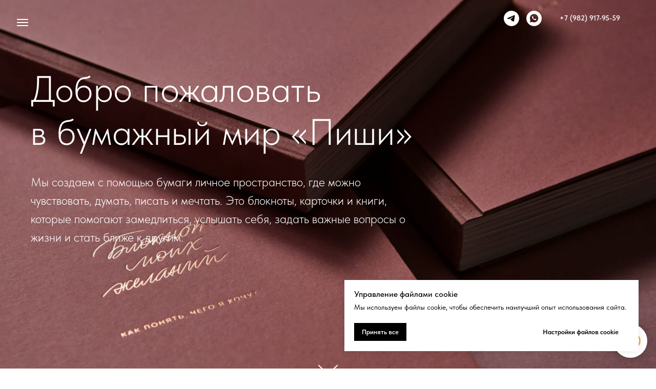

--- FILE ---
content_type: text/html; charset=UTF-8
request_url: https://bloknot.gift/katalog
body_size: 12327
content:
<!DOCTYPE html> <html> <head> <meta charset="utf-8" /> <meta http-equiv="Content-Type" content="text/html; charset=utf-8" /> <meta name="viewport" content="width=device-width, initial-scale=1.0" /> <!--metatextblock--> <title>Блокнот моих желаний</title> <meta property="og:url" content="https://bloknot.gift/katalog" /> <meta property="og:title" content="Блокнот моих желаний" /> <meta property="og:description" content="" /> <meta property="og:type" content="website" /> <link rel="canonical" href="https://bloknot.gift/katalog"> <!--/metatextblock--> <meta name="format-detection" content="telephone=no" /> <meta http-equiv="x-dns-prefetch-control" content="on"> <link rel="dns-prefetch" href="https://ws.tildacdn.com"> <link rel="dns-prefetch" href="https://static.tildacdn.net"> <link rel="shortcut icon" href="https://static.tildacdn.net/img/tildafavicon.ico" type="image/x-icon" /> <!-- Assets --> <script src="https://neo.tildacdn.com/js/tilda-fallback-1.0.min.js" async charset="utf-8"></script> <link rel="stylesheet" href="https://static.tildacdn.net/css/tilda-grid-3.0.min.css" type="text/css" media="all" onerror="this.loaderr='y';"/> <link rel="stylesheet" href="https://static.tildacdn.net/ws/project6025125/tilda-blocks-page96690246.min.css?t=1768215580" type="text/css" media="all" onerror="this.loaderr='y';" /> <link rel="stylesheet" href="https://static.tildacdn.net/css/tilda-animation-2.0.min.css" type="text/css" media="all" onerror="this.loaderr='y';" /> <link rel="stylesheet" href="https://static.tildacdn.net/css/tilda-menu-widgeticons-1.0.min.css" type="text/css" media="all" onerror="this.loaderr='y';" /> <link rel="stylesheet" href="https://static.tildacdn.net/css/tilda-popup-1.1.min.css" type="text/css" media="print" onload="this.media='all';" onerror="this.loaderr='y';" /> <noscript><link rel="stylesheet" href="https://static.tildacdn.net/css/tilda-popup-1.1.min.css" type="text/css" media="all" /></noscript> <link rel="stylesheet" href="https://static.tildacdn.net/css/tilda-forms-1.0.min.css" type="text/css" media="all" onerror="this.loaderr='y';" /> <script nomodule src="https://static.tildacdn.net/js/tilda-polyfill-1.0.min.js" charset="utf-8"></script> <script type="text/javascript">function t_onReady(func) {if(document.readyState!='loading') {func();} else {document.addEventListener('DOMContentLoaded',func);}}
function t_onFuncLoad(funcName,okFunc,time) {if(typeof window[funcName]==='function') {okFunc();} else {setTimeout(function() {t_onFuncLoad(funcName,okFunc,time);},(time||100));}}function t396_initialScale(t){var e=document.getElementById("rec"+t);if(e){var i=e.querySelector(".t396__artboard");if(i){window.tn_scale_initial_window_width||(window.tn_scale_initial_window_width=document.documentElement.clientWidth);var a=window.tn_scale_initial_window_width,r=[],n,l=i.getAttribute("data-artboard-screens");if(l){l=l.split(",");for(var o=0;o<l.length;o++)r[o]=parseInt(l[o],10)}else r=[320,480,640,960,1200];for(var o=0;o<r.length;o++){var d=r[o];a>=d&&(n=d)}var _="edit"===window.allrecords.getAttribute("data-tilda-mode"),c="center"===t396_getFieldValue(i,"valign",n,r),s="grid"===t396_getFieldValue(i,"upscale",n,r),w=t396_getFieldValue(i,"height_vh",n,r),g=t396_getFieldValue(i,"height",n,r),u=!!window.opr&&!!window.opr.addons||!!window.opera||-1!==navigator.userAgent.indexOf(" OPR/");if(!_&&c&&!s&&!w&&g&&!u){var h=parseFloat((a/n).toFixed(3)),f=[i,i.querySelector(".t396__carrier"),i.querySelector(".t396__filter")],v=Math.floor(parseInt(g,10)*h)+"px",p;i.style.setProperty("--initial-scale-height",v);for(var o=0;o<f.length;o++)f[o].style.setProperty("height","var(--initial-scale-height)");t396_scaleInitial__getElementsToScale(i).forEach((function(t){t.style.zoom=h}))}}}}function t396_scaleInitial__getElementsToScale(t){return t?Array.prototype.slice.call(t.children).filter((function(t){return t&&(t.classList.contains("t396__elem")||t.classList.contains("t396__group"))})):[]}function t396_getFieldValue(t,e,i,a){var r,n=a[a.length-1];if(!(r=i===n?t.getAttribute("data-artboard-"+e):t.getAttribute("data-artboard-"+e+"-res-"+i)))for(var l=0;l<a.length;l++){var o=a[l];if(!(o<=i)&&(r=o===n?t.getAttribute("data-artboard-"+e):t.getAttribute("data-artboard-"+e+"-res-"+o)))break}return r}window.TN_SCALE_INITIAL_VER="1.0",window.tn_scale_initial_window_width=null;</script> <script src="https://static.tildacdn.net/js/jquery-1.10.2.min.js" charset="utf-8" onerror="this.loaderr='y';"></script> <script src="https://static.tildacdn.net/js/tilda-scripts-3.0.min.js" charset="utf-8" defer onerror="this.loaderr='y';"></script> <script src="https://static.tildacdn.net/ws/project6025125/tilda-blocks-page96690246.min.js?t=1768215580" charset="utf-8" async onerror="this.loaderr='y';"></script> <script src="https://static.tildacdn.net/js/tilda-lazyload-1.0.min.js" charset="utf-8" async onerror="this.loaderr='y';"></script> <script src="https://static.tildacdn.net/js/tilda-animation-2.0.min.js" charset="utf-8" async onerror="this.loaderr='y';"></script> <script src="https://static.tildacdn.net/js/tilda-menu-1.0.min.js" charset="utf-8" async onerror="this.loaderr='y';"></script> <script src="https://static.tildacdn.net/js/tilda-menu-widgeticons-1.0.min.js" charset="utf-8" async onerror="this.loaderr='y';"></script> <script src="https://static.tildacdn.net/js/tilda-popup-1.0.min.js" charset="utf-8" async onerror="this.loaderr='y';"></script> <script src="https://static.tildacdn.net/js/tilda-forms-1.0.min.js" charset="utf-8" async onerror="this.loaderr='y';"></script> <script src="https://static.tildacdn.net/js/tilda-zero-1.1.min.js" charset="utf-8" async onerror="this.loaderr='y';"></script> <script src="https://static.tildacdn.net/js/tilda-animation-sbs-1.0.min.js" charset="utf-8" async onerror="this.loaderr='y';"></script> <script src="https://static.tildacdn.net/js/tilda-zero-scale-1.0.min.js" charset="utf-8" async onerror="this.loaderr='y';"></script> <script src="https://static.tildacdn.net/js/tilda-skiplink-1.0.min.js" charset="utf-8" async onerror="this.loaderr='y';"></script> <script src="https://static.tildacdn.net/js/tilda-events-1.0.min.js" charset="utf-8" async onerror="this.loaderr='y';"></script> <script type="text/javascript" src="https://static.tildacdn.net/js/tilda-lk-dashboard-1.0.min.js" charset="utf-8" async onerror="this.loaderr='y';"></script> <!-- nominify begin --><meta name="yandex-verification" content="8632c4b6ffa082a4" /> <!-- nominify end --><script type="text/javascript">window.dataLayer=window.dataLayer||[];</script> <script type="text/javascript">(function() {if((/bot|google|yandex|baidu|bing|msn|duckduckbot|teoma|slurp|crawler|spider|robot|crawling|facebook/i.test(navigator.userAgent))===false&&typeof(sessionStorage)!='undefined'&&sessionStorage.getItem('visited')!=='y'&&document.visibilityState){var style=document.createElement('style');style.type='text/css';style.innerHTML='@media screen and (min-width: 980px) {.t-records {opacity: 0;}.t-records_animated {-webkit-transition: opacity ease-in-out .2s;-moz-transition: opacity ease-in-out .2s;-o-transition: opacity ease-in-out .2s;transition: opacity ease-in-out .2s;}.t-records.t-records_visible {opacity: 1;}}';document.getElementsByTagName('head')[0].appendChild(style);function t_setvisRecs(){var alr=document.querySelectorAll('.t-records');Array.prototype.forEach.call(alr,function(el) {el.classList.add("t-records_animated");});setTimeout(function() {Array.prototype.forEach.call(alr,function(el) {el.classList.add("t-records_visible");});sessionStorage.setItem("visited","y");},400);}
document.addEventListener('DOMContentLoaded',t_setvisRecs);}})();</script></head> <body class="t-body" style="margin:0;"> <!--allrecords--> <div id="allrecords" class="t-records" data-hook="blocks-collection-content-node" data-tilda-project-id="6025125" data-tilda-page-id="96690246" data-tilda-page-alias="katalog" data-tilda-formskey="4fabd96da3f2e48a78078e2bb6025125" data-tilda-lazy="yes" data-tilda-root-zone="one" data-tilda-page-headcode="yes" data-tilda-ts="y" data-tilda-project-country="SI"> <!--header--> <header id="t-header" class="t-records" data-hook="blocks-collection-content-node" data-tilda-project-id="6025125" data-tilda-page-id="69574101" data-tilda-formskey="4fabd96da3f2e48a78078e2bb6025125" data-tilda-lazy="yes" data-tilda-root-zone="one" data-tilda-ts="y" data-tilda-project-country="SI"> <div id="rec1054235636" class="r t-rec t-rec_pt_0 t-rec_pb_0 t-screenmin-640px" style="padding-top:0px;padding-bottom:0px; " data-animationappear="off" data-record-type="450" data-screen-min="640px"> <!-- t450 --> <div id="nav1054235636marker"></div> <div class="t450__overlay"> <div class="t450__overlay_bg"
style=" "> </div> </div> <div id="nav1054235636" class="t450 " data-tooltip-hook="#menuopen"
style="max-width: 680px;background-color: #797773;"> <button type="button"
class="t450__close-button t450__close t450_opened "
style="background-color: #797773;" aria-label="Close menu"> <div class="t450__close_icon" style="color:#cccccc;"> <span></span> <span></span> <span></span> <span></span> </div> </button> <div class="t450__container t-align_left"> <div class="t450__top"> <nav class="t450__menu"> <ul role="list" class="t450__list t-menu__list"> <li class="t450__list_item"
style="padding:0 0 5px 0;"> <a class="t-menu__link-item "
href="/main/" data-menu-submenu-hook="" data-menu-item-number="1">
pishi.me
</a> </li> <li class="t450__list_item"
style="padding:5px 0;"> <a class="t-menu__link-item "
href="/catalog" data-menu-submenu-hook="" data-menu-item-number="2">
Наши проекты
</a> </li> <li class="t450__list_item"
style="padding:5px 0;"> <a class="t-menu__link-item "
href="/company" data-menu-submenu-hook="" data-menu-item-number="3">
Издательство
</a> </li> <li class="t450__list_item"
style="padding:5px 0;"> <a class="t-menu__link-item "
href="/opt" data-menu-submenu-hook="" data-menu-item-number="4">
Оптовым клиентам
</a> </li> <li class="t450__list_item"
style="padding:5px 0;"> <a class="t-menu__link-item "
href="/gifts" data-menu-submenu-hook="" data-menu-item-number="5">
Корпоративные подарки
</a> </li> <li class="t450__list_item"
style="padding:5px 0;"> <a class="t-menu__link-item "
href="/sale" data-menu-submenu-hook="" data-menu-item-number="6">
Как купить
</a> </li> <li class="t450__list_item"
style="padding:5px 0;"> <a class="t-menu__link-item "
href="/faq" data-menu-submenu-hook="" data-menu-item-number="7">
Частые вопросы
</a> </li> <li class="t450__list_item"
style="padding:5px 0 0;"> <a class="t-menu__link-item "
href="/blog" data-menu-submenu-hook="" data-menu-item-number="8">
Наш блог
</a> </li> </ul> </nav> </div> <div class="t450__rightside"> <div class="t450__rightcontainer"> <div class="t450__right_descr t-descr t-descr_xs" field="descr"><br />Тел.: <span style="color: rgb(194, 194, 194);">+7 (982) 917-95-59</span><br />Эл. почта: <span style="color: rgb(194, 194, 194);">hello@bloknot.gift</span><br />Pishi.me <span style="color: rgb(194, 194, 194);">на Ozon</span></div> <div class="t450__right_buttons"> <div class="t450__right_buttons_wrap"> <div class="t450__right_buttons_but t450__right_buttons_but_two_left"> <a
class="t-btn t-btnflex t-btnflex_type_button t-btnflex_sm"
href="https://t.me/+79829179559"
target="_blank"><span class="t-btnflex__text">Telegram</span> <style>#rec1054235636 .t-btnflex.t-btnflex_type_button {color:#ffffff;border-style:solid !important;border-color:#a4a1a1 !important;--border-width:1px;border-radius:30px;box-shadow:none !important;font-family:Pishime;font-weight:400;transition-duration:0.4s;transition-property:background-color,color,border-color,box-shadow,opacity,transform,gap;transition-timing-function:ease-in-out;}@media (hover:hover) {#rec1054235636 .t-btnflex.t-btnflex_type_button:not(.t-animate_no-hover):hover {color:#73716d !important;background-color:#ffffff !important;}#rec1054235636 .t-btnflex.t-btnflex_type_button:not(.t-animate_no-hover):focus-visible {color:#73716d !important;background-color:#ffffff !important;}}</style></a> </div> <div class="t450__right_buttons_but t450__right_buttons_but_two_right"> <a
class="t-btn t-btnflex t-btnflex_type_button2 t-btnflex_sm"
href="https://wa.me/79829179559"
target="_blank"><span class="t-btnflex__text">Whatsapp</span> <style>#rec1054235636 .t-btnflex.t-btnflex_type_button2 {color:#ffffff;border-style:solid !important;border-color:#a4a1a1 !important;--border-width:1px;border-radius:30px;box-shadow:none !important;font-family:Pishime;font-weight:400;transition-duration:0.4s;transition-property:background-color,color,border-color,box-shadow,opacity,transform,gap;transition-timing-function:ease-in-out;}@media (hover:hover) {#rec1054235636 .t-btnflex.t-btnflex_type_button2:not(.t-animate_no-hover):hover {color:#73716d !important;background-color:#ffffff !important;}#rec1054235636 .t-btnflex.t-btnflex_type_button2:not(.t-animate_no-hover):focus-visible {color:#73716d !important;background-color:#ffffff !important;}}</style></a> </div> </div> </div> </div> </div> </div> </div> <script>t_onReady(function() {var rec=document.querySelector('#rec1054235636');if(!rec) return;rec.setAttribute('data-animationappear','off');rec.style.opacity=1;t_onFuncLoad('t450_initMenu',function() {t450_initMenu('1054235636');});});</script> <style>#rec1054235636 .t-menu__link-item{-webkit-transition:color 0.3s ease-in-out,opacity 0.3s ease-in-out;transition:color 0.3s ease-in-out,opacity 0.3s ease-in-out;position:relative;}#rec1054235636 .t-menu__link-item:not(.t-active):not(.tooltipstered)::after{content:'';position:absolute;left:0;bottom:20%;opacity:0;width:100%;height:100%;border-bottom:0px solid #ffffff;-webkit-box-shadow:inset 0px -1px 0px 0px #ffffff;-moz-box-shadow:inset 0px -1px 0px 0px #ffffff;box-shadow:inset 0px -1px 0px 0px #ffffff;-webkit-transition:all 0.3s ease;transition:all 0.3s ease;pointer-events:none;}#rec1054235636 .t-menu__link-item.t-active:not(.t978__menu-link){color:#ffffff !important;font-weight:400 !important;opacity:0.30 !important;}#rec1054235636 .t-menu__link-item:not(.t-active):not(.tooltipstered):hover{color:#ffffff !important;opacity:1 !important;}#rec1054235636 .t-menu__link-item:not(.t-active):not(.tooltipstered):focus-visible{color:#ffffff !important;opacity:1 !important;}#rec1054235636 .t-menu__link-item:not(.t-active):not(.tooltipstered):hover::after{opacity:1;bottom:-0px;}#rec1054235636 .t-menu__link-item:not(.t-active):not(.tooltipstered):focus-visible::after{opacity:1;bottom:-0px;}@supports (overflow:-webkit-marquee) and (justify-content:inherit){#rec1054235636 .t-menu__link-item,#rec1054235636 .t-menu__link-item.t-active{opacity:1 !important;}}</style> <style> #rec1054235636 a.t-menusub__link-item{font-family:'Pishime';}</style> <style> #rec1054235636 .t450__right_descr{font-size:20px;font-family:'Pishime';font-weight:400;}</style> <style> #rec1054235636 a.t-menu__link-item{font-size:58px;color:#cccccc;font-family:'Pishime';font-weight:400;letter-spacing:0px;}</style> <style> #rec1054235636 .t450__right_langs_lang a{color:#cccccc;font-family:'Pishime';font-weight:400;letter-spacing:0px;}</style> </div> <div id="rec1055521006" class="r t-rec t-rec_pt_0 t-rec_pb_0 t-screenmax-640px" style="padding-top:0px;padding-bottom:0px; " data-animationappear="off" data-record-type="450" data-screen-max="640px"> <div class="t450__menu__content "
style="top:30px; " data-menu="yes" data-appearoffset="" data-hideoffset=""> <div class="t450__burger_container t450__small "> <div class="t450__burger_bg t450__burger_cirqle"
style="background-color:#ffffff; opacity:0.30;"> </div> <button type="button"
class="t-menuburger t-menuburger_fourth t-menuburger__small"
aria-label="Навигационное меню"
aria-expanded="false"> <span style="background-color:#ffffff;"></span> <span style="background-color:#ffffff;"></span> <span style="background-color:#ffffff;"></span> <span style="background-color:#ffffff;"></span> </button> <script>function t_menuburger_init(recid) {var rec=document.querySelector('#rec' + recid);if(!rec) return;var burger=rec.querySelector('.t-menuburger');if(!burger) return;var isSecondStyle=burger.classList.contains('t-menuburger_second');if(isSecondStyle&&!window.isMobile&&!('ontouchend' in document)) {burger.addEventListener('mouseenter',function() {if(burger.classList.contains('t-menuburger-opened')) return;burger.classList.remove('t-menuburger-unhovered');burger.classList.add('t-menuburger-hovered');});burger.addEventListener('mouseleave',function() {if(burger.classList.contains('t-menuburger-opened')) return;burger.classList.remove('t-menuburger-hovered');burger.classList.add('t-menuburger-unhovered');setTimeout(function() {burger.classList.remove('t-menuburger-unhovered');},300);});}
burger.addEventListener('click',function() {if(!burger.closest('.tmenu-mobile')&&!burger.closest('.t450__burger_container')&&!burger.closest('.t466__container')&&!burger.closest('.t204__burger')&&!burger.closest('.t199__js__menu-toggler')) {burger.classList.toggle('t-menuburger-opened');burger.classList.remove('t-menuburger-unhovered');}});var menu=rec.querySelector('[data-menu="yes"]');if(!menu) return;var menuLinks=menu.querySelectorAll('.t-menu__link-item');var submenuClassList=['t978__menu-link_hook','t978__tm-link','t966__tm-link','t794__tm-link','t-menusub__target-link'];Array.prototype.forEach.call(menuLinks,function(link) {link.addEventListener('click',function() {var isSubmenuHook=submenuClassList.some(function(submenuClass) {return link.classList.contains(submenuClass);});if(isSubmenuHook) return;burger.classList.remove('t-menuburger-opened');});});menu.addEventListener('clickedAnchorInTooltipMenu',function() {burger.classList.remove('t-menuburger-opened');});}
t_onReady(function() {t_onFuncLoad('t_menuburger_init',function(){t_menuburger_init('1055521006');});});</script> <style>.t-menuburger{position:relative;flex-shrink:0;width:28px;height:20px;padding:0;border:none;background-color:transparent;outline:none;-webkit-transform:rotate(0deg);transform:rotate(0deg);transition:transform .5s ease-in-out;cursor:pointer;z-index:999;}.t-menuburger span{display:block;position:absolute;width:100%;opacity:1;left:0;-webkit-transform:rotate(0deg);transform:rotate(0deg);transition:.25s ease-in-out;height:3px;background-color:#000;}.t-menuburger span:nth-child(1){top:0px;}.t-menuburger span:nth-child(2),.t-menuburger span:nth-child(3){top:8px;}.t-menuburger span:nth-child(4){top:16px;}.t-menuburger__big{width:42px;height:32px;}.t-menuburger__big span{height:5px;}.t-menuburger__big span:nth-child(2),.t-menuburger__big span:nth-child(3){top:13px;}.t-menuburger__big span:nth-child(4){top:26px;}.t-menuburger__small{width:22px;height:14px;}.t-menuburger__small span{height:2px;}.t-menuburger__small span:nth-child(2),.t-menuburger__small span:nth-child(3){top:6px;}.t-menuburger__small span:nth-child(4){top:12px;}.t-menuburger-opened span:nth-child(1){top:8px;width:0%;left:50%;}.t-menuburger-opened span:nth-child(2){-webkit-transform:rotate(45deg);transform:rotate(45deg);}.t-menuburger-opened span:nth-child(3){-webkit-transform:rotate(-45deg);transform:rotate(-45deg);}.t-menuburger-opened span:nth-child(4){top:8px;width:0%;left:50%;}.t-menuburger-opened.t-menuburger__big span:nth-child(1){top:6px;}.t-menuburger-opened.t-menuburger__big span:nth-child(4){top:18px;}.t-menuburger-opened.t-menuburger__small span:nth-child(1),.t-menuburger-opened.t-menuburger__small span:nth-child(4){top:6px;}@media (hover),(min-width:0\0){.t-menuburger_first:hover span:nth-child(1){transform:translateY(1px);}.t-menuburger_first:hover span:nth-child(4){transform:translateY(-1px);}.t-menuburger_first.t-menuburger__big:hover span:nth-child(1){transform:translateY(3px);}.t-menuburger_first.t-menuburger__big:hover span:nth-child(4){transform:translateY(-3px);}}.t-menuburger_second span:nth-child(2),.t-menuburger_second span:nth-child(3){width:80%;left:20%;right:0;}@media (hover),(min-width:0\0){.t-menuburger_second.t-menuburger-hovered span:nth-child(2),.t-menuburger_second.t-menuburger-hovered span:nth-child(3){animation:t-menuburger-anim 0.3s ease-out normal forwards;}.t-menuburger_second.t-menuburger-unhovered span:nth-child(2),.t-menuburger_second.t-menuburger-unhovered span:nth-child(3){animation:t-menuburger-anim2 0.3s ease-out normal forwards;}}.t-menuburger_second.t-menuburger-opened span:nth-child(2),.t-menuburger_second.t-menuburger-opened span:nth-child(3){left:0;right:0;width:100%!important;}.t-menuburger_third span:nth-child(4){width:70%;left:unset;right:0;}@media (hover),(min-width:0\0){.t-menuburger_third:not(.t-menuburger-opened):hover span:nth-child(4){width:100%;}}.t-menuburger_third.t-menuburger-opened span:nth-child(4){width:0!important;right:50%;}.t-menuburger_fourth{height:12px;}.t-menuburger_fourth.t-menuburger__small{height:8px;}.t-menuburger_fourth.t-menuburger__big{height:18px;}.t-menuburger_fourth span:nth-child(2),.t-menuburger_fourth span:nth-child(3){top:4px;opacity:0;}.t-menuburger_fourth span:nth-child(4){top:8px;}.t-menuburger_fourth.t-menuburger__small span:nth-child(2),.t-menuburger_fourth.t-menuburger__small span:nth-child(3){top:3px;}.t-menuburger_fourth.t-menuburger__small span:nth-child(4){top:6px;}.t-menuburger_fourth.t-menuburger__small span:nth-child(2),.t-menuburger_fourth.t-menuburger__small span:nth-child(3){top:3px;}.t-menuburger_fourth.t-menuburger__small span:nth-child(4){top:6px;}.t-menuburger_fourth.t-menuburger__big span:nth-child(2),.t-menuburger_fourth.t-menuburger__big span:nth-child(3){top:6px;}.t-menuburger_fourth.t-menuburger__big span:nth-child(4){top:12px;}@media (hover),(min-width:0\0){.t-menuburger_fourth:not(.t-menuburger-opened):hover span:nth-child(1){transform:translateY(1px);}.t-menuburger_fourth:not(.t-menuburger-opened):hover span:nth-child(4){transform:translateY(-1px);}.t-menuburger_fourth.t-menuburger__big:not(.t-menuburger-opened):hover span:nth-child(1){transform:translateY(3px);}.t-menuburger_fourth.t-menuburger__big:not(.t-menuburger-opened):hover span:nth-child(4){transform:translateY(-3px);}}.t-menuburger_fourth.t-menuburger-opened span:nth-child(1),.t-menuburger_fourth.t-menuburger-opened span:nth-child(4){top:4px;}.t-menuburger_fourth.t-menuburger-opened span:nth-child(2),.t-menuburger_fourth.t-menuburger-opened span:nth-child(3){opacity:1;}@keyframes t-menuburger-anim{0%{width:80%;left:20%;right:0;}50%{width:100%;left:0;right:0;}100%{width:80%;left:0;right:20%;}}@keyframes t-menuburger-anim2{0%{width:80%;left:0;}50%{width:100%;right:0;left:0;}100%{width:80%;left:20%;right:0;}}</style> </div> </div> <!-- t450 --> <div id="nav1055521006marker"></div> <div class="t450__overlay"> <div class="t450__overlay_bg"
style=" "> </div> </div> <div id="nav1055521006" class="t450 " data-tooltip-hook="#menuopen"
style="max-width: 600px;background-color: #797773;"> <button type="button"
class="t450__close-button t450__close t450_opened "
style="background-color: #797773;" aria-label="Close menu"> <div class="t450__close_icon" style="color:#cccccc;"> <span></span> <span></span> <span></span> <span></span> </div> </button> <div class="t450__container t-align_left"> <div class="t450__top"> <nav class="t450__menu"> <ul role="list" class="t450__list t-menu__list"> <li class="t450__list_item"> <a class="t-menu__link-item "
href="/main/" data-menu-submenu-hook="" data-menu-item-number="1">
pishi.me
</a> </li> <li class="t450__list_item"> <a class="t-menu__link-item "
href="/catalog" data-menu-submenu-hook="" data-menu-item-number="2">
Наши проекты
</a> </li> <li class="t450__list_item"> <a class="t-menu__link-item "
href="/company" data-menu-submenu-hook="" data-menu-item-number="3">
Издательство
</a> </li> <li class="t450__list_item"> <a class="t-menu__link-item "
href="/clients" data-menu-submenu-hook="" data-menu-item-number="4">
Оптовым клиентам
</a> </li> <li class="t450__list_item"> <a class="t-menu__link-item "
href="/gifts" data-menu-submenu-hook="" data-menu-item-number="5">
Корпоративные подарки
</a> </li> <li class="t450__list_item"> <a class="t-menu__link-item "
href="/sale" data-menu-submenu-hook="" data-menu-item-number="6">
Как купить
</a> </li> <li class="t450__list_item"> <a class="t-menu__link-item "
href="/faq" data-menu-submenu-hook="" data-menu-item-number="7">
Частые вопросы
</a> </li> <li class="t450__list_item"> <a class="t-menu__link-item "
href="/blog" data-menu-submenu-hook="" data-menu-item-number="8">
Наш блог
</a> </li> </ul> </nav> </div> <div class="t450__rightside"> <div class="t450__rightcontainer"> <div class="t450__right_descr t-descr t-descr_xs" field="descr"><br />Тел.: <span style="color: rgb(194, 194, 194);">+7 (982) 917-95-59</span><br />Эл. почта: <span style="color: rgb(194, 194, 194);">hello@bloknot.gift</span><br />Pishi.me <span style="color: rgb(194, 194, 194);">на Ozon</span></div> <div class="t450__right_buttons"> <div class="t450__right_buttons_wrap"> <div class="t450__right_buttons_but t450__right_buttons_but_two_left"> <a
class="t-btn t-btnflex t-btnflex_type_button t-btnflex_sm"
href="https://t.me/+79829179559"
target="_blank"><span class="t-btnflex__text">Telegram</span> <style>#rec1055521006 .t-btnflex.t-btnflex_type_button {color:#ffffff;border-style:solid !important;border-color:#a4a1a1 !important;--border-width:1px;border-radius:30px;box-shadow:none !important;font-family:Pishime;font-weight:400;transition-duration:0.4s;transition-property:background-color,color,border-color,box-shadow,opacity,transform,gap;transition-timing-function:ease-in-out;}@media (hover:hover) {#rec1055521006 .t-btnflex.t-btnflex_type_button:not(.t-animate_no-hover):hover {color:#73716d !important;background-color:#ffffff !important;}#rec1055521006 .t-btnflex.t-btnflex_type_button:not(.t-animate_no-hover):focus-visible {color:#73716d !important;background-color:#ffffff !important;}}</style></a> </div> <div class="t450__right_buttons_but t450__right_buttons_but_two_right"> <a
class="t-btn t-btnflex t-btnflex_type_button2 t-btnflex_sm"
href="https://wa.me/79829179559"
target="_blank"><span class="t-btnflex__text">Whatsapp</span> <style>#rec1055521006 .t-btnflex.t-btnflex_type_button2 {color:#ffffff;border-style:solid !important;border-color:#a4a1a1 !important;--border-width:1px;border-radius:30px;box-shadow:none !important;font-family:Pishime;font-weight:400;transition-duration:0.4s;transition-property:background-color,color,border-color,box-shadow,opacity,transform,gap;transition-timing-function:ease-in-out;}@media (hover:hover) {#rec1055521006 .t-btnflex.t-btnflex_type_button2:not(.t-animate_no-hover):hover {color:#73716d !important;background-color:#ffffff !important;}#rec1055521006 .t-btnflex.t-btnflex_type_button2:not(.t-animate_no-hover):focus-visible {color:#73716d !important;background-color:#ffffff !important;}}</style></a> </div> </div> </div> </div> </div> </div> </div> <script>t_onReady(function() {var rec=document.querySelector('#rec1055521006');if(!rec) return;rec.setAttribute('data-animationappear','off');rec.style.opacity=1;t_onFuncLoad('t450_initMenu',function() {t450_initMenu('1055521006');});t_onFuncLoad('t_menuWidgets__init',function() {t_menuWidgets__init('1055521006');});});</script> <style>#rec1055521006 .t-menu__link-item{-webkit-transition:color 0.3s ease-in-out,opacity 0.3s ease-in-out;transition:color 0.3s ease-in-out,opacity 0.3s ease-in-out;position:relative;}#rec1055521006 .t-menu__link-item:not(.t-active):not(.tooltipstered)::after{content:'';position:absolute;left:0;bottom:20%;opacity:0;width:100%;height:100%;border-bottom:0px solid #ffffff;-webkit-box-shadow:inset 0px -1px 0px 0px #ffffff;-moz-box-shadow:inset 0px -1px 0px 0px #ffffff;box-shadow:inset 0px -1px 0px 0px #ffffff;-webkit-transition:all 0.3s ease;transition:all 0.3s ease;pointer-events:none;}#rec1055521006 .t-menu__link-item.t-active:not(.t978__menu-link){color:#ffffff !important;font-weight:400 !important;opacity:0.30 !important;}#rec1055521006 .t-menu__link-item:not(.t-active):not(.tooltipstered):hover{color:#ffffff !important;opacity:1 !important;}#rec1055521006 .t-menu__link-item:not(.t-active):not(.tooltipstered):focus-visible{color:#ffffff !important;opacity:1 !important;}#rec1055521006 .t-menu__link-item:not(.t-active):not(.tooltipstered):hover::after{opacity:1;bottom:-0px;}#rec1055521006 .t-menu__link-item:not(.t-active):not(.tooltipstered):focus-visible::after{opacity:1;bottom:-0px;}@supports (overflow:-webkit-marquee) and (justify-content:inherit){#rec1055521006 .t-menu__link-item,#rec1055521006 .t-menu__link-item.t-active{opacity:1 !important;}}</style> <style> #rec1055521006 a.t-menusub__link-item{font-family:'Pishime';}</style> <style> #rec1055521006 .t450__right_descr{font-size:20px;font-family:'Pishime';font-weight:400;}</style> <style> #rec1055521006 a.t-menu__link-item{font-size:40px;color:#cccccc;font-family:'Pishime';font-weight:400;letter-spacing:0px;}</style> <style> #rec1055521006 .t450__right_langs_lang a{color:#cccccc;font-family:'Pishime';font-weight:400;letter-spacing:0px;}</style> </div> <div id="rec1054235936" class="r t-rec" style=" " data-animationappear="off" data-record-type="702"> <!-- T702 --> <div class="t702"> <div
class="t-popup" data-tooltip-hook="#popup:order"
role="dialog"
aria-modal="true"
tabindex="-1"
aria-label="Написать нам"> <div class="t-popup__close t-popup__block-close"> <button
type="button"
class="t-popup__close-wrapper t-popup__block-close-button"
aria-label="Закрыть диалоговое окно"> <svg role="presentation" class="t-popup__close-icon" width="23px" height="23px" viewBox="0 0 23 23" version="1.1" xmlns="http://www.w3.org/2000/svg" xmlns:xlink="http://www.w3.org/1999/xlink"> <g stroke="none" stroke-width="1" fill="#fff" fill-rule="evenodd"> <rect transform="translate(11.313708, 11.313708) rotate(-45.000000) translate(-11.313708, -11.313708) " x="10.3137085" y="-3.6862915" width="2" height="30"></rect> <rect transform="translate(11.313708, 11.313708) rotate(-315.000000) translate(-11.313708, -11.313708) " x="10.3137085" y="-3.6862915" width="2" height="30"></rect> </g> </svg> </button> </div> <style>@media screen and (max-width:560px){#rec1054235936 .t-popup__close-icon g{fill:#ffffff !important;}}</style> <style> #rec1054235936 .t-popup__container{border-radius:15px;overflow:hidden;}</style> <div class="t-popup__container t-width t-width_6"
style="background-color:#73716d;" data-popup-type="702"> <div class="t702__wrapper"> <div class="t702__text-wrapper t-align_center"> <div class="t702__title t-title t-title_xxs" id="popuptitle_1054235936">Написать нам</div> <div class="t702__descr t-descr t-descr_xs">Заполните форму и мы свяжемся с вами для обсуждения <br />всех деталей сотрудничества.</div> </div> <form
id="form1054235936" name='form1054235936' role="form" action='' method='POST' data-formactiontype="0" data-inputbox=".t-input-group" 
class="t-form js-form-proccess t-form_inputs-total_4 t-form_bbonly" data-success-callback="t702_onSuccess"> <!-- NO ONE SERVICES CONNECTED --> <input type="hidden" name="tildaspec-formname" tabindex="-1" value="Письмо с сайта"> <!-- @classes t-title t-text t-btn --> <div class="js-successbox t-form__successbox t-text t-text_md"
aria-live="polite"
style="display:none;color:#ffffff;background-color:#75766f;" data-success-message="Спасибо, ваша письмо отправлено."></div> <div
class="t-form__inputsbox
t-form__inputsbox_vertical-form t-form__inputsbox_inrow "> <div
class=" t-input-group t-input-group_nm " data-input-lid="1598136998180" data-field-type="nm" data-field-name="Name"> <div class="t-input-block "> <input
type="text"
autocomplete="name"
name="Name"
id="input_1598136998180"
class="t-input js-tilda-rule t-input_bbonly"
value=""
placeholder="Представьтесь" data-tilda-req="1" aria-required="true" data-tilda-rule="name"
aria-describedby="error_1598136998180"
style="color:#ffffff;border:1px solid #a4a4a4;border-radius:15px;font-family:'Pishime';font-weight:400;"> </div> <div class="t-input-error" aria-live="polite" id="error_1598136998180"></div> </div> <div
class=" t-input-group t-input-group_em " data-input-lid="6598136998181" data-field-type="em" data-field-name="Email"> <div class="t-input-block "> <input
type="email"
autocomplete="email"
name="Email"
id="input_6598136998181"
class="t-input js-tilda-rule t-input_bbonly"
value=""
placeholder="Эл. почта" data-tilda-req="1" aria-required="true" data-tilda-rule="email"
aria-describedby="error_6598136998181"
style="color:#ffffff;border:1px solid #a4a4a4;border-radius:15px;font-family:'Pishime';font-weight:400;"> </div> <div class="t-input-error" aria-live="polite" id="error_6598136998181"></div> </div> <div
class=" t-input-group t-input-group_ph " data-input-lid="6598136998182" data-field-type="ph" data-field-name="Phone"> <div class="t-input-block "> <input
type="tel"
autocomplete="tel"
name="Phone"
id="input_6598136998182"
class="t-input js-tilda-rule t-input_bbonly"
value=""
placeholder="Контактный телефон" data-tilda-rule="phone"
pattern="[0-9]*"
aria-describedby="error_6598136998182"
style="color:#ffffff;border:1px solid #a4a4a4;border-radius:15px;font-family:'Pishime';font-weight:400;"> </div> <div class="t-input-error" aria-live="polite" id="error_6598136998182"></div> </div> <div
class=" t-input-group t-input-group_ta " data-input-lid="4598136998183" data-field-type="ta" data-field-name="Comments"> <div class="t-input-block "> <textarea
name="Comments"
id="input_4598136998183"
class="t-input js-tilda-rule t-input_bbonly"
placeholder="Ваш вопрос" aria-describedby="error_4598136998183"
style="color:#ffffff;border:1px solid #a4a4a4;border-radius:15px;font-family:'Pishime';font-weight:400;height:102px;"
rows="3"></textarea> </div> <div class="t-input-error" aria-live="polite" id="error_4598136998183"></div> </div> <div class="t-form__errorbox-middle"> <!--noindex--> <div
class="js-errorbox-all t-form__errorbox-wrapper"
style="display:none;" data-nosnippet
tabindex="-1"
aria-label="Ошибки при заполнении формы"> <ul
role="list"
class="t-form__errorbox-text t-text t-text_md"> <li class="t-form__errorbox-item js-rule-error js-rule-error-all"></li> <li class="t-form__errorbox-item js-rule-error js-rule-error-req"></li> <li class="t-form__errorbox-item js-rule-error js-rule-error-email"></li> <li class="t-form__errorbox-item js-rule-error js-rule-error-name"></li> <li class="t-form__errorbox-item js-rule-error js-rule-error-phone"></li> <li class="t-form__errorbox-item js-rule-error js-rule-error-minlength"></li> <li class="t-form__errorbox-item js-rule-error js-rule-error-string"></li> </ul> </div> <!--/noindex--> </div> <div class="t-form__submit"> <button
class="t-submit t-btnflex t-btnflex_type_submit t-btnflex_md"
type="submit"><span class="t-btnflex__text">Отправить</span> <style>#rec1054235936 .t-btnflex.t-btnflex_type_submit {color:#ffffff;background-color:#918e87;--border-width:0px;border-style:none !important;border-radius:45px;box-shadow:none !important;font-family:Pishime;font-weight:400;transition-duration:0.4s;transition-property:background-color,color,border-color,box-shadow,opacity,transform,gap;transition-timing-function:ease-in-out;}@media (hover:hover) {#rec1054235936 .t-btnflex.t-btnflex_type_submit:not(.t-animate_no-hover):hover {color:#73716d !important;background-color:#ffffff !important;}#rec1054235936 .t-btnflex.t-btnflex_type_submit:not(.t-animate_no-hover):focus-visible {color:#73716d !important;background-color:#ffffff !important;}}</style></button> </div> </div> <div class="t-form__errorbox-bottom"> <!--noindex--> <div
class="js-errorbox-all t-form__errorbox-wrapper"
style="display:none;" data-nosnippet
tabindex="-1"
aria-label="Ошибки при заполнении формы"> <ul
role="list"
class="t-form__errorbox-text t-text t-text_md"> <li class="t-form__errorbox-item js-rule-error js-rule-error-all"></li> <li class="t-form__errorbox-item js-rule-error js-rule-error-req"></li> <li class="t-form__errorbox-item js-rule-error js-rule-error-email"></li> <li class="t-form__errorbox-item js-rule-error js-rule-error-name"></li> <li class="t-form__errorbox-item js-rule-error js-rule-error-phone"></li> <li class="t-form__errorbox-item js-rule-error js-rule-error-minlength"></li> <li class="t-form__errorbox-item js-rule-error js-rule-error-string"></li> </ul> </div> <!--/noindex--> </div> </form> <style> #rec1054235936 .t-form__successbox,#rec1054235936 .t-form__errorbox-wrapper{border-radius:45px;}</style> <style>#rec1054235936 input::-webkit-input-placeholder {color:#ffffff;opacity:0.5;}#rec1054235936 input::-moz-placeholder{color:#ffffff;opacity:0.5;}#rec1054235936 input:-moz-placeholder {color:#ffffff;opacity:0.5;}#rec1054235936 input:-ms-input-placeholder{color:#ffffff;opacity:0.5;}#rec1054235936 textarea::-webkit-input-placeholder {color:#ffffff;opacity:0.5;}#rec1054235936 textarea::-moz-placeholder{color:#ffffff;opacity:0.5;}#rec1054235936 textarea:-moz-placeholder {color:#ffffff;opacity:0.5;}#rec1054235936 textarea:-ms-input-placeholder{color:#ffffff;opacity:0.5;}</style> <div class="t702__form-bottom-text t-text t-text_xs t-align_center"><div style="line-height: 20px;" data-customstyle="yes"></div></div> </div> </div> </div> </div> <script>t_onReady(function() {t_onFuncLoad('t702_initPopup',function() {t702_initPopup('1054235936');});});</script> <style>#rec1054235936 .t-input__vis-ph{color:#ffffff;font-family:'Pishime';}</style> <script>function t_animateInputs(recid) {var rec=document.getElementById('rec' + recid);if(!rec) return;var inputsGroup=rec.querySelectorAll('.t-input-group:not(.t-input-group_da):not(.t-input-group_uw):not(.t-input-group_ri):not(.t-input-group_cb):not(.t-input-group_rg):not(.t-input-group_rd) .t-input-block, .t-datepicker__wrapper');Array.prototype.forEach.call(inputsGroup,function(inputBlock) {if((inputBlock.closest('.t-input-group_ph')&&!inputBlock.closest('.t-input-group_ph').hasAttribute('data-init-mask'))||!inputBlock.parentElement.classList.contains('t-input-group_ph')) {inputBlock.style.position='relative';inputBlock.style.overflow='hidden';}});var inputsPhone=rec.querySelectorAll('.t-input-group.t-input-group_ph');Array.prototype.forEach.call(inputsPhone,function(inputGroup) {if(inputGroup.hasAttribute('data-init-mask')) {inputGroup.style.position='relative';}});var inputs=rec.querySelectorAll('.t-input:not(.t-inputquantity):not(.t-input-phonemask__wrap):not(.t-input-phonemask)');Array.prototype.forEach.call(inputs,function(input) {input.classList.add('t-input_pvis');var inputPlaceholder=input.getAttribute('placeholder');if(inputPlaceholder) {input.insertAdjacentHTML('afterend','<div class="t-input__vis-ph">' + inputPlaceholder + '</div>');input.setAttribute('placeholder','');input.addEventListener('blur',function() {var inputValue=input.value;if(inputValue) {input.classList.add('t-input_has-content');} else {input.classList.remove('t-input_has-content');}});if(inputPlaceholder.length<35) {var inputParent=input.closest('.t-input-block');if(inputParent) {inputParent.style.overflow='';}}}});window.addEventListener('load',function() {Array.prototype.forEach.call(inputs,function(input) {if(input.value) {input.classList.add('t-input_has-content');}});});if(/iPhone|iPad|iPod/i.test(navigator.userAgent)) {var textareas=rec.querySelectorAll('textarea:not(.t-input_bbonly)');Array.prototype.forEach.call(textareas,function(textarea) {textarea.style.paddingLeft='17px';});var iOSVersion=navigator.appVersion.match(/OS(\d+)_(\d+)_?(\d+)?/);var iOSMajorVersion='';if(iOSVersion!==null) {iOSMajorVersion=parseInt(iOSVersion[1],10);};if(iOSMajorVersion&&(iOSMajorVersion<13)) {var textareasBBonly=rec.querySelectorAll('textarea.t-input_bbonly');Array.prototype.forEach.call(textareasBBonly,function(textarea) {textarea.style.textIndent='-3px';});}}}
t_onReady(function() {t_onFuncLoad('t_animateInputs',function() {t_animateInputs('1054235936');});});</script> <style> #rec1054235936 .t702__title{color:#ffffff;font-family:'Pishime';font-weight:400;padding-bottom:20px;}@media screen and (min-width:900px){#rec1054235936 .t702__title{font-size:36px;}}#rec1054235936 .t702__descr{font-size:16px;line-height:1.4;color:#ffffff;font-family:'Pishime';font-weight:400;padding-bottom:0px;opacity:0.6;}</style> </div> <div id="rec1055541196" class="r t-rec" style=" " data-animationappear="off" data-record-type="1084"> <!-- t1084 --> <style>::-webkit-scrollbar {width:15px;height:15px;background-color:#000000;}::-webkit-scrollbar-track {background-color:#000000;}::-webkit-scrollbar-thumb {background-color:#cccccc;border-radius:0px;border:0px solid #000000;background-clip:padding-box;}::-webkit-scrollbar-thumb:hover {background-color:#cccccc;}@supports (-moz-appearance:none) {:root,body,.allrecords * {scrollbar-width:auto;scrollbar-color:#cccccc #000000;}}:root,body,.allrecords * {-ms-scrollbar-track-color:#000000;-ms-scrollbar-highlight-color:#000000;-ms-scrollbar-shadow-color:#000000;-ms-scrollbar-3dlight-color:#000000;-ms-scrollbar-darkshadow-color:#000000;-ms-scrollbar-face-color:#cccccc;}</style> </div> </header> <!--/header--> <div id="rec1584422391" class="r t-rec" style=" " data-record-type="305"> <div class="t303"> <script>window.location.replace("https://pishi.me/" + window.location.search + window.location.hash);</script> <noscript>
Redirect to URL: <a href="https://pishi.me/">https://pishi.me/</a> </noscript> </div> </div> <div id="rec1584380221" class="r t-rec t-rec_pt_180 t-rec_pb_180" style="padding-top:180px;padding-bottom:180px; " data-record-type="483"> <!-- T483 --> <div class="t483"> <div class="t-container t-align_center"> <div class="t-col t-col_8 t-prefix_2"> <div
class="t483__descr t-descr t-descr_xxxl t-margin_auto"
field="descr">
Привет!<br />Это старый сайт издательства «Пи_ши».<br /><br />Все блокноты вы можете купить на текущем сайте <a href="http://pishi.me">http://pishi.me</a>.<br />Это тоже мы!
</div> </div> </div> </div> </div> <!--footer--> <footer id="t-footer" class="t-records" data-hook="blocks-collection-content-node" data-tilda-project-id="6025125" data-tilda-page-id="69611703" data-tilda-formskey="4fabd96da3f2e48a78078e2bb6025125" data-tilda-lazy="yes" data-tilda-root-zone="one" data-tilda-ts="y" data-tilda-project-country="SI"> <div id="rec1055615411" class="r t-rec" style=" " data-animationappear="off" data-record-type="396"> <!-- T396 --> <style>#rec1055615411 .t396__artboard {height:640px;background-color:#363431;}#rec1055615411 .t396__filter {height:640px;}#rec1055615411 .t396__carrier{height:640px;background-position:center center;background-attachment:scroll;background-size:cover;background-repeat:no-repeat;}@media screen and (max-width:1199px) {#rec1055615411 .t396__artboard,#rec1055615411 .t396__filter,#rec1055615411 .t396__carrier {}#rec1055615411 .t396__filter {}#rec1055615411 .t396__carrier {background-attachment:scroll;}}@media screen and (max-width:959px) {#rec1055615411 .t396__artboard,#rec1055615411 .t396__filter,#rec1055615411 .t396__carrier {height:640px;}#rec1055615411 .t396__filter {}#rec1055615411 .t396__carrier {background-attachment:scroll;}}@media screen and (max-width:639px) {#rec1055615411 .t396__artboard,#rec1055615411 .t396__filter,#rec1055615411 .t396__carrier {height:640px;}#rec1055615411 .t396__filter {}#rec1055615411 .t396__carrier {background-attachment:scroll;}}@media screen and (max-width:479px) {#rec1055615411 .t396__artboard,#rec1055615411 .t396__filter,#rec1055615411 .t396__carrier {height:640px;}#rec1055615411 .t396__filter {}#rec1055615411 .t396__carrier {background-attachment:scroll;}}#rec1055615411 .tn-elem[data-elem-id="1748208901544"]{color:#ffffff;text-align:center;z-index:3;top:calc(640px - 42px + -642px);;left:calc(50% - 133px + -200px);;width:266px;height:42px;}#rec1055615411 .tn-elem.t396__elem--anim-hidden[data-elem-id="1748208901544"]{opacity:0;}#rec1055615411 .tn-elem[data-elem-id="1748208901544"] .tn-atom{color:#ffffff;font-size:20px;font-family:'Pishime',Arial,sans-serif;line-height:2;font-weight:400;border-radius:30px 30px 30px 30px;opacity:0.3;background-color:transparent;background-position:center center;--t396-borderwidth:1px;--t396-bordercolor:#a8a5a0;border-width:var(--t396-borderwidth,0);border-style:var(--t396-borderstyle,solid);border-color:transparent;--t396-speedhover:0.2s;transition:background-color var(--t396-speedhover,0s) ease-in-out,color var(--t396-speedhover,0s) ease-in-out,border-color var(--t396-speedhover,0s) ease-in-out,box-shadow var(--t396-shadowshoverspeed,0.2s) ease-in-out;position:relative;z-index:1;background-image:none;--t396-bgcolor-color:#363431;--t396-bgcolor-image:none;--t396-bgcolor-hover-color:#9b9793;--t396-bgcolor-hover-image:none;--t396-bordercolor-hover:#a8a5a0;-webkit-box-pack:center;-ms-flex-pack:center;justify-content:center;-webkit-transform:rotate(1deg);-moz-transform:rotate(1deg);transform:rotate(1deg);}#rec1055615411 .tn-elem[data-elem-id="1748208901544"] .tn-atom::before,#rec1055615411 .tn-elem[data-elem-id="1748208901544"] .tn-atom::after{--t396-borderoffset:calc(var(--t396-borderwidth,0px) * var(--t396-borderstyle-existed,1));content:'';position:absolute;width:calc(100% + 2 * var(--t396-borderoffset));height:calc(100% + 2 * var(--t396-borderoffset));left:calc(-1 * var(--t396-borderoffset));top:calc(-1 * var(--t396-borderoffset));box-sizing:border-box;background-origin:border-box;background-clip:border-box;pointer-events:none;border-radius:30px 30px 30px 30px;border-width:var(--t396-borderwidth,0);border-style:var(--t396-borderstyle,solid);transition:opacity var(--t396-speedhover,0s) ease-in-out;;}#rec1055615411 .tn-elem[data-elem-id="1748208901544"] .tn-atom::before{z-index:-2;opacity:1;border-color:var(--t396-bordercolor,transparent);background-color:var(--t396-bgcolor-color,transparent);background-image:var(--t396-bgcolor-image,none);}#rec1055615411 .tn-elem[data-elem-id="1748208901544"] .tn-atom::after{z-index:-1;opacity:0;border-color:var(--t396-bordercolor-hover,var(--t396-bordercolor,transparent));background-color:var(--t396-bgcolor-hover-color,var(--t396-bgcolor-color,transparent));background-image:var(--t396-bgcolor-hover-image,var(--t396-bgcolor-image,none));}#rec1055615411 .tn-elem[data-elem-id="1748208901544"] .tn-atom .tn-atom__button-text{transition:color var(--t396-speedhover,0s) ease-in-out;color:#ffffff;}@media (hover),(min-width:0\0){#rec1055615411 .tn-elem[data-elem-id="1748208901544"] .tn-atom:hover::after{opacity:1;}}@media screen and (max-width:1199px){#rec1055615411 .tn-elem[data-elem-id="1748208901544"]{display:block;width:px;}#rec1055615411 .tn-elem[data-elem-id="1748208901544"] .tn-atom{white-space:normal;background-size:cover;}#rec1055615411 .tn-elem[data-elem-id="1748208901544"] .tn-atom .tn-atom__button-text{overflow:visible;}}@media screen and (max-width:959px){#rec1055615411 .tn-elem[data-elem-id="1748208901544"]{display:block;width:px;}#rec1055615411 .tn-elem[data-elem-id="1748208901544"] .tn-atom{white-space:normal;background-size:cover;}#rec1055615411 .tn-elem[data-elem-id="1748208901544"] .tn-atom .tn-atom__button-text{overflow:visible;}}@media screen and (max-width:639px){#rec1055615411 .tn-elem[data-elem-id="1748208901544"]{display:block;width:px;}#rec1055615411 .tn-elem[data-elem-id="1748208901544"] .tn-atom{white-space:normal;background-size:cover;}#rec1055615411 .tn-elem[data-elem-id="1748208901544"] .tn-atom .tn-atom__button-text{overflow:visible;}}@media screen and (max-width:479px){#rec1055615411 .tn-elem[data-elem-id="1748208901544"]{display:block;width:px;}#rec1055615411 .tn-elem[data-elem-id="1748208901544"] .tn-atom{white-space:normal;background-size:cover;}#rec1055615411 .tn-elem[data-elem-id="1748208901544"] .tn-atom .tn-atom__button-text{overflow:visible;}}#rec1055615411 .tn-elem[data-elem-id="1748213407163"]{color:#ffffff;text-align:center;z-index:4;top:calc(640px - 42px + -640px);;left:calc(50% - 88px + 39px);;width:176px;height:42px;}#rec1055615411 .tn-elem.t396__elem--anim-hidden[data-elem-id="1748213407163"]{opacity:0;}#rec1055615411 .tn-elem[data-elem-id="1748213407163"] .tn-atom{color:#ffffff;font-size:20px;font-family:'Pishime',Arial,sans-serif;line-height:2;font-weight:400;border-radius:30px 30px 30px 30px;opacity:0.3;background-color:transparent;background-position:center center;--t396-borderwidth:1px;--t396-bordercolor:#a8a5a0;border-width:var(--t396-borderwidth,0);border-style:var(--t396-borderstyle,solid);border-color:transparent;--t396-speedhover:0.2s;transition:background-color var(--t396-speedhover,0s) ease-in-out,color var(--t396-speedhover,0s) ease-in-out,border-color var(--t396-speedhover,0s) ease-in-out,box-shadow var(--t396-shadowshoverspeed,0.2s) ease-in-out;position:relative;z-index:1;background-image:none;--t396-bgcolor-color:#363431;--t396-bgcolor-image:none;--t396-bgcolor-hover-color:#9b9793;--t396-bgcolor-hover-image:none;--t396-bordercolor-hover:#a8a5a0;-webkit-box-pack:center;-ms-flex-pack:center;justify-content:center;-webkit-transform:rotate(1deg);-moz-transform:rotate(1deg);transform:rotate(1deg);}#rec1055615411 .tn-elem[data-elem-id="1748213407163"] .tn-atom::before,#rec1055615411 .tn-elem[data-elem-id="1748213407163"] .tn-atom::after{--t396-borderoffset:calc(var(--t396-borderwidth,0px) * var(--t396-borderstyle-existed,1));content:'';position:absolute;width:calc(100% + 2 * var(--t396-borderoffset));height:calc(100% + 2 * var(--t396-borderoffset));left:calc(-1 * var(--t396-borderoffset));top:calc(-1 * var(--t396-borderoffset));box-sizing:border-box;background-origin:border-box;background-clip:border-box;pointer-events:none;border-radius:30px 30px 30px 30px;border-width:var(--t396-borderwidth,0);border-style:var(--t396-borderstyle,solid);transition:opacity var(--t396-speedhover,0s) ease-in-out;;}#rec1055615411 .tn-elem[data-elem-id="1748213407163"] .tn-atom::before{z-index:-2;opacity:1;border-color:var(--t396-bordercolor,transparent);background-color:var(--t396-bgcolor-color,transparent);background-image:var(--t396-bgcolor-image,none);}#rec1055615411 .tn-elem[data-elem-id="1748213407163"] .tn-atom::after{z-index:-1;opacity:0;border-color:var(--t396-bordercolor-hover,var(--t396-bordercolor,transparent));background-color:var(--t396-bgcolor-hover-color,var(--t396-bgcolor-color,transparent));background-image:var(--t396-bgcolor-hover-image,var(--t396-bgcolor-image,none));}#rec1055615411 .tn-elem[data-elem-id="1748213407163"] .tn-atom .tn-atom__button-text{transition:color var(--t396-speedhover,0s) ease-in-out;color:#ffffff;}@media (hover),(min-width:0\0){#rec1055615411 .tn-elem[data-elem-id="1748213407163"] .tn-atom:hover::after{opacity:1;}}@media screen and (max-width:1199px){#rec1055615411 .tn-elem[data-elem-id="1748213407163"]{display:block;width:px;}#rec1055615411 .tn-elem[data-elem-id="1748213407163"] .tn-atom{white-space:normal;background-size:cover;}#rec1055615411 .tn-elem[data-elem-id="1748213407163"] .tn-atom .tn-atom__button-text{overflow:visible;}}@media screen and (max-width:959px){#rec1055615411 .tn-elem[data-elem-id="1748213407163"]{display:block;width:px;}#rec1055615411 .tn-elem[data-elem-id="1748213407163"] .tn-atom{white-space:normal;background-size:cover;}#rec1055615411 .tn-elem[data-elem-id="1748213407163"] .tn-atom .tn-atom__button-text{overflow:visible;}}@media screen and (max-width:639px){#rec1055615411 .tn-elem[data-elem-id="1748213407163"]{display:block;width:px;}#rec1055615411 .tn-elem[data-elem-id="1748213407163"] .tn-atom{white-space:normal;background-size:cover;}#rec1055615411 .tn-elem[data-elem-id="1748213407163"] .tn-atom .tn-atom__button-text{overflow:visible;}}@media screen and (max-width:479px){#rec1055615411 .tn-elem[data-elem-id="1748213407163"]{display:block;width:px;}#rec1055615411 .tn-elem[data-elem-id="1748213407163"] .tn-atom{white-space:normal;background-size:cover;}#rec1055615411 .tn-elem[data-elem-id="1748213407163"] .tn-atom .tn-atom__button-text{overflow:visible;}}#rec1055615411 .tn-elem[data-elem-id="1748213627874"]{color:#ffffff;text-align:center;z-index:5;top:calc(640px - 42px + -771px);;left:calc(50% - 105px + -202px);;width:210px;height:42px;}#rec1055615411 .tn-elem.t396__elem--anim-hidden[data-elem-id="1748213627874"]{opacity:0;}#rec1055615411 .tn-elem[data-elem-id="1748213627874"] .tn-atom{color:#ffffff;font-size:20px;font-family:'Pishime',Arial,sans-serif;line-height:2;font-weight:400;border-radius:30px 30px 30px 30px;opacity:0.3;background-color:transparent;background-position:center center;--t396-borderwidth:1px;--t396-bordercolor:#a8a5a0;border-width:var(--t396-borderwidth,0);border-style:var(--t396-borderstyle,solid);border-color:transparent;--t396-speedhover:0.2s;transition:background-color var(--t396-speedhover,0s) ease-in-out,color var(--t396-speedhover,0s) ease-in-out,border-color var(--t396-speedhover,0s) ease-in-out,box-shadow var(--t396-shadowshoverspeed,0.2s) ease-in-out;position:relative;z-index:1;background-image:none;--t396-bgcolor-color:#363431;--t396-bgcolor-image:none;--t396-bgcolor-hover-color:#9b9793;--t396-bgcolor-hover-image:none;--t396-bordercolor-hover:#a8a5a0;-webkit-box-pack:center;-ms-flex-pack:center;justify-content:center;-webkit-transform:rotate(1deg);-moz-transform:rotate(1deg);transform:rotate(1deg);}#rec1055615411 .tn-elem[data-elem-id="1748213627874"] .tn-atom::before,#rec1055615411 .tn-elem[data-elem-id="1748213627874"] .tn-atom::after{--t396-borderoffset:calc(var(--t396-borderwidth,0px) * var(--t396-borderstyle-existed,1));content:'';position:absolute;width:calc(100% + 2 * var(--t396-borderoffset));height:calc(100% + 2 * var(--t396-borderoffset));left:calc(-1 * var(--t396-borderoffset));top:calc(-1 * var(--t396-borderoffset));box-sizing:border-box;background-origin:border-box;background-clip:border-box;pointer-events:none;border-radius:30px 30px 30px 30px;border-width:var(--t396-borderwidth,0);border-style:var(--t396-borderstyle,solid);transition:opacity var(--t396-speedhover,0s) ease-in-out;;}#rec1055615411 .tn-elem[data-elem-id="1748213627874"] .tn-atom::before{z-index:-2;opacity:1;border-color:var(--t396-bordercolor,transparent);background-color:var(--t396-bgcolor-color,transparent);background-image:var(--t396-bgcolor-image,none);}#rec1055615411 .tn-elem[data-elem-id="1748213627874"] .tn-atom::after{z-index:-1;opacity:0;border-color:var(--t396-bordercolor-hover,var(--t396-bordercolor,transparent));background-color:var(--t396-bgcolor-hover-color,var(--t396-bgcolor-color,transparent));background-image:var(--t396-bgcolor-hover-image,var(--t396-bgcolor-image,none));}#rec1055615411 .tn-elem[data-elem-id="1748213627874"] .tn-atom .tn-atom__button-text{transition:color var(--t396-speedhover,0s) ease-in-out;color:#ffffff;}@media (hover),(min-width:0\0){#rec1055615411 .tn-elem[data-elem-id="1748213627874"] .tn-atom:hover::after{opacity:1;}}@media screen and (max-width:1199px){#rec1055615411 .tn-elem[data-elem-id="1748213627874"]{display:block;width:px;}#rec1055615411 .tn-elem[data-elem-id="1748213627874"] .tn-atom{white-space:normal;background-size:cover;}#rec1055615411 .tn-elem[data-elem-id="1748213627874"] .tn-atom .tn-atom__button-text{overflow:visible;}}@media screen and (max-width:959px){#rec1055615411 .tn-elem[data-elem-id="1748213627874"]{display:block;width:px;}#rec1055615411 .tn-elem[data-elem-id="1748213627874"] .tn-atom{white-space:normal;background-size:cover;}#rec1055615411 .tn-elem[data-elem-id="1748213627874"] .tn-atom .tn-atom__button-text{overflow:visible;}}@media screen and (max-width:639px){#rec1055615411 .tn-elem[data-elem-id="1748213627874"]{display:block;width:px;}#rec1055615411 .tn-elem[data-elem-id="1748213627874"] .tn-atom{white-space:normal;background-size:cover;}#rec1055615411 .tn-elem[data-elem-id="1748213627874"] .tn-atom .tn-atom__button-text{overflow:visible;}}@media screen and (max-width:479px){#rec1055615411 .tn-elem[data-elem-id="1748213627874"]{display:block;width:px;}#rec1055615411 .tn-elem[data-elem-id="1748213627874"] .tn-atom{white-space:normal;background-size:cover;}#rec1055615411 .tn-elem[data-elem-id="1748213627874"] .tn-atom .tn-atom__button-text{overflow:visible;}}#rec1055615411 .tn-elem[data-elem-id="1748213858397"]{color:#ffffff;text-align:center;z-index:6;top:calc(640px - 42px + -708px);;left:calc(50% - 144px + 84px);;width:288px;height:42px;}#rec1055615411 .tn-elem.t396__elem--anim-hidden[data-elem-id="1748213858397"]{opacity:0;}#rec1055615411 .tn-elem[data-elem-id="1748213858397"] .tn-atom{color:#ffffff;font-size:20px;font-family:'Pishime',Arial,sans-serif;line-height:2;font-weight:400;border-radius:30px 30px 30px 30px;opacity:0.3;background-color:transparent;background-position:center center;--t396-borderwidth:1px;--t396-bordercolor:#a8a5a0;border-width:var(--t396-borderwidth,0);border-style:var(--t396-borderstyle,solid);border-color:transparent;--t396-speedhover:0.2s;transition:background-color var(--t396-speedhover,0s) ease-in-out,color var(--t396-speedhover,0s) ease-in-out,border-color var(--t396-speedhover,0s) ease-in-out,box-shadow var(--t396-shadowshoverspeed,0.2s) ease-in-out;position:relative;z-index:1;background-image:none;--t396-bgcolor-color:#363431;--t396-bgcolor-image:none;--t396-bgcolor-hover-color:#9b9793;--t396-bgcolor-hover-image:none;--t396-bordercolor-hover:#a8a5a0;-webkit-box-pack:center;-ms-flex-pack:center;justify-content:center;-webkit-transform:rotate(1deg);-moz-transform:rotate(1deg);transform:rotate(1deg);}#rec1055615411 .tn-elem[data-elem-id="1748213858397"] .tn-atom::before,#rec1055615411 .tn-elem[data-elem-id="1748213858397"] .tn-atom::after{--t396-borderoffset:calc(var(--t396-borderwidth,0px) * var(--t396-borderstyle-existed,1));content:'';position:absolute;width:calc(100% + 2 * var(--t396-borderoffset));height:calc(100% + 2 * var(--t396-borderoffset));left:calc(-1 * var(--t396-borderoffset));top:calc(-1 * var(--t396-borderoffset));box-sizing:border-box;background-origin:border-box;background-clip:border-box;pointer-events:none;border-radius:30px 30px 30px 30px;border-width:var(--t396-borderwidth,0);border-style:var(--t396-borderstyle,solid);transition:opacity var(--t396-speedhover,0s) ease-in-out;;}#rec1055615411 .tn-elem[data-elem-id="1748213858397"] .tn-atom::before{z-index:-2;opacity:1;border-color:var(--t396-bordercolor,transparent);background-color:var(--t396-bgcolor-color,transparent);background-image:var(--t396-bgcolor-image,none);}#rec1055615411 .tn-elem[data-elem-id="1748213858397"] .tn-atom::after{z-index:-1;opacity:0;border-color:var(--t396-bordercolor-hover,var(--t396-bordercolor,transparent));background-color:var(--t396-bgcolor-hover-color,var(--t396-bgcolor-color,transparent));background-image:var(--t396-bgcolor-hover-image,var(--t396-bgcolor-image,none));}#rec1055615411 .tn-elem[data-elem-id="1748213858397"] .tn-atom .tn-atom__button-text{transition:color var(--t396-speedhover,0s) ease-in-out;color:#ffffff;}@media (hover),(min-width:0\0){#rec1055615411 .tn-elem[data-elem-id="1748213858397"] .tn-atom:hover::after{opacity:1;}}@media screen and (max-width:1199px){#rec1055615411 .tn-elem[data-elem-id="1748213858397"]{display:block;width:px;}#rec1055615411 .tn-elem[data-elem-id="1748213858397"] .tn-atom{white-space:normal;background-size:cover;}#rec1055615411 .tn-elem[data-elem-id="1748213858397"] .tn-atom .tn-atom__button-text{overflow:visible;}}@media screen and (max-width:959px){#rec1055615411 .tn-elem[data-elem-id="1748213858397"]{display:block;width:px;}#rec1055615411 .tn-elem[data-elem-id="1748213858397"] .tn-atom{white-space:normal;background-size:cover;}#rec1055615411 .tn-elem[data-elem-id="1748213858397"] .tn-atom .tn-atom__button-text{overflow:visible;}}@media screen and (max-width:639px){#rec1055615411 .tn-elem[data-elem-id="1748213858397"]{display:block;width:px;}#rec1055615411 .tn-elem[data-elem-id="1748213858397"] .tn-atom{white-space:normal;background-size:cover;}#rec1055615411 .tn-elem[data-elem-id="1748213858397"] .tn-atom .tn-atom__button-text{overflow:visible;}}@media screen and (max-width:479px){#rec1055615411 .tn-elem[data-elem-id="1748213858397"]{display:block;width:px;}#rec1055615411 .tn-elem[data-elem-id="1748213858397"] .tn-atom{white-space:normal;background-size:cover;}#rec1055615411 .tn-elem[data-elem-id="1748213858397"] .tn-atom .tn-atom__button-text{overflow:visible;}}#rec1055615411 .tn-elem[data-elem-id="1748214313261"]{color:#ffffff;text-align:center;z-index:7;top:calc(640px - 42px + -844px);;left:calc(50% - 83px + 303px);;width:166px;height:42px;}#rec1055615411 .tn-elem.t396__elem--anim-hidden[data-elem-id="1748214313261"]{opacity:0;}#rec1055615411 .tn-elem[data-elem-id="1748214313261"] .tn-atom{color:#ffffff;font-size:20px;font-family:'Pishime',Arial,sans-serif;line-height:2;font-weight:400;border-radius:30px 30px 30px 30px;opacity:0.3;background-color:transparent;background-position:center center;--t396-borderwidth:1px;--t396-bordercolor:#a8a5a0;border-width:var(--t396-borderwidth,0);border-style:var(--t396-borderstyle,solid);border-color:transparent;--t396-speedhover:0.2s;transition:background-color var(--t396-speedhover,0s) ease-in-out,color var(--t396-speedhover,0s) ease-in-out,border-color var(--t396-speedhover,0s) ease-in-out,box-shadow var(--t396-shadowshoverspeed,0.2s) ease-in-out;position:relative;z-index:1;background-image:none;--t396-bgcolor-color:#363431;--t396-bgcolor-image:none;--t396-bgcolor-hover-color:#9b9793;--t396-bgcolor-hover-image:none;--t396-bordercolor-hover:#a8a5a0;-webkit-box-pack:center;-ms-flex-pack:center;justify-content:center;-webkit-transform:rotate(1deg);-moz-transform:rotate(1deg);transform:rotate(1deg);}#rec1055615411 .tn-elem[data-elem-id="1748214313261"] .tn-atom::before,#rec1055615411 .tn-elem[data-elem-id="1748214313261"] .tn-atom::after{--t396-borderoffset:calc(var(--t396-borderwidth,0px) * var(--t396-borderstyle-existed,1));content:'';position:absolute;width:calc(100% + 2 * var(--t396-borderoffset));height:calc(100% + 2 * var(--t396-borderoffset));left:calc(-1 * var(--t396-borderoffset));top:calc(-1 * var(--t396-borderoffset));box-sizing:border-box;background-origin:border-box;background-clip:border-box;pointer-events:none;border-radius:30px 30px 30px 30px;border-width:var(--t396-borderwidth,0);border-style:var(--t396-borderstyle,solid);transition:opacity var(--t396-speedhover,0s) ease-in-out;;}#rec1055615411 .tn-elem[data-elem-id="1748214313261"] .tn-atom::before{z-index:-2;opacity:1;border-color:var(--t396-bordercolor,transparent);background-color:var(--t396-bgcolor-color,transparent);background-image:var(--t396-bgcolor-image,none);}#rec1055615411 .tn-elem[data-elem-id="1748214313261"] .tn-atom::after{z-index:-1;opacity:0;border-color:var(--t396-bordercolor-hover,var(--t396-bordercolor,transparent));background-color:var(--t396-bgcolor-hover-color,var(--t396-bgcolor-color,transparent));background-image:var(--t396-bgcolor-hover-image,var(--t396-bgcolor-image,none));}#rec1055615411 .tn-elem[data-elem-id="1748214313261"] .tn-atom .tn-atom__button-text{transition:color var(--t396-speedhover,0s) ease-in-out;color:#ffffff;}@media (hover),(min-width:0\0){#rec1055615411 .tn-elem[data-elem-id="1748214313261"] .tn-atom:hover::after{opacity:1;}}@media screen and (max-width:1199px){#rec1055615411 .tn-elem[data-elem-id="1748214313261"]{display:block;width:px;}#rec1055615411 .tn-elem[data-elem-id="1748214313261"] .tn-atom{white-space:normal;background-size:cover;}#rec1055615411 .tn-elem[data-elem-id="1748214313261"] .tn-atom .tn-atom__button-text{overflow:visible;}}@media screen and (max-width:959px){#rec1055615411 .tn-elem[data-elem-id="1748214313261"]{display:block;width:px;}#rec1055615411 .tn-elem[data-elem-id="1748214313261"] .tn-atom{white-space:normal;background-size:cover;}#rec1055615411 .tn-elem[data-elem-id="1748214313261"] .tn-atom .tn-atom__button-text{overflow:visible;}}@media screen and (max-width:639px){#rec1055615411 .tn-elem[data-elem-id="1748214313261"]{display:block;width:px;}#rec1055615411 .tn-elem[data-elem-id="1748214313261"] .tn-atom{white-space:normal;background-size:cover;}#rec1055615411 .tn-elem[data-elem-id="1748214313261"] .tn-atom .tn-atom__button-text{overflow:visible;}}@media screen and (max-width:479px){#rec1055615411 .tn-elem[data-elem-id="1748214313261"]{display:block;width:px;}#rec1055615411 .tn-elem[data-elem-id="1748214313261"] .tn-atom{white-space:normal;background-size:cover;}#rec1055615411 .tn-elem[data-elem-id="1748214313261"] .tn-atom .tn-atom__button-text{overflow:visible;}}#rec1055615411 .tn-elem[data-elem-id="1748213508564"]{color:#ffffff;text-align:center;z-index:8;top:calc(640px - 42px + -650px);;left:calc(50% - 125px + 285px);;width:250px;height:42px;}#rec1055615411 .tn-elem.t396__elem--anim-hidden[data-elem-id="1748213508564"]{opacity:0;}#rec1055615411 .tn-elem[data-elem-id="1748213508564"] .tn-atom{color:#ffffff;font-size:20px;font-family:'Pishime',Arial,sans-serif;line-height:2;font-weight:400;border-radius:30px 30px 30px 30px;opacity:0.3;background-color:transparent;background-position:center center;--t396-borderwidth:1px;--t396-bordercolor:#a8a5a0;border-width:var(--t396-borderwidth,0);border-style:var(--t396-borderstyle,solid);border-color:transparent;--t396-speedhover:0.2s;transition:background-color var(--t396-speedhover,0s) ease-in-out,color var(--t396-speedhover,0s) ease-in-out,border-color var(--t396-speedhover,0s) ease-in-out,box-shadow var(--t396-shadowshoverspeed,0.2s) ease-in-out;position:relative;z-index:1;background-image:none;--t396-bgcolor-color:#363431;--t396-bgcolor-image:none;--t396-bgcolor-hover-color:#9b9793;--t396-bgcolor-hover-image:none;--t396-bordercolor-hover:#a8a5a0;-webkit-box-pack:center;-ms-flex-pack:center;justify-content:center;-webkit-transform:rotate(1deg);-moz-transform:rotate(1deg);transform:rotate(1deg);}#rec1055615411 .tn-elem[data-elem-id="1748213508564"] .tn-atom::before,#rec1055615411 .tn-elem[data-elem-id="1748213508564"] .tn-atom::after{--t396-borderoffset:calc(var(--t396-borderwidth,0px) * var(--t396-borderstyle-existed,1));content:'';position:absolute;width:calc(100% + 2 * var(--t396-borderoffset));height:calc(100% + 2 * var(--t396-borderoffset));left:calc(-1 * var(--t396-borderoffset));top:calc(-1 * var(--t396-borderoffset));box-sizing:border-box;background-origin:border-box;background-clip:border-box;pointer-events:none;border-radius:30px 30px 30px 30px;border-width:var(--t396-borderwidth,0);border-style:var(--t396-borderstyle,solid);transition:opacity var(--t396-speedhover,0s) ease-in-out;;}#rec1055615411 .tn-elem[data-elem-id="1748213508564"] .tn-atom::before{z-index:-2;opacity:1;border-color:var(--t396-bordercolor,transparent);background-color:var(--t396-bgcolor-color,transparent);background-image:var(--t396-bgcolor-image,none);}#rec1055615411 .tn-elem[data-elem-id="1748213508564"] .tn-atom::after{z-index:-1;opacity:0;border-color:var(--t396-bordercolor-hover,var(--t396-bordercolor,transparent));background-color:var(--t396-bgcolor-hover-color,var(--t396-bgcolor-color,transparent));background-image:var(--t396-bgcolor-hover-image,var(--t396-bgcolor-image,none));}#rec1055615411 .tn-elem[data-elem-id="1748213508564"] .tn-atom .tn-atom__button-text{transition:color var(--t396-speedhover,0s) ease-in-out;color:#ffffff;}@media (hover),(min-width:0\0){#rec1055615411 .tn-elem[data-elem-id="1748213508564"] .tn-atom:hover::after{opacity:1;}}@media screen and (max-width:1199px){#rec1055615411 .tn-elem[data-elem-id="1748213508564"]{display:block;width:px;}#rec1055615411 .tn-elem[data-elem-id="1748213508564"] .tn-atom{white-space:normal;background-size:cover;}#rec1055615411 .tn-elem[data-elem-id="1748213508564"] .tn-atom .tn-atom__button-text{overflow:visible;}}@media screen and (max-width:959px){#rec1055615411 .tn-elem[data-elem-id="1748213508564"]{display:block;width:px;}#rec1055615411 .tn-elem[data-elem-id="1748213508564"] .tn-atom{white-space:normal;background-size:cover;}#rec1055615411 .tn-elem[data-elem-id="1748213508564"] .tn-atom .tn-atom__button-text{overflow:visible;}}@media screen and (max-width:639px){#rec1055615411 .tn-elem[data-elem-id="1748213508564"]{display:block;width:px;}#rec1055615411 .tn-elem[data-elem-id="1748213508564"] .tn-atom{white-space:normal;background-size:cover;}#rec1055615411 .tn-elem[data-elem-id="1748213508564"] .tn-atom .tn-atom__button-text{overflow:visible;}}@media screen and (max-width:479px){#rec1055615411 .tn-elem[data-elem-id="1748213508564"]{display:block;width:px;}#rec1055615411 .tn-elem[data-elem-id="1748213508564"] .tn-atom{white-space:normal;background-size:cover;}#rec1055615411 .tn-elem[data-elem-id="1748213508564"] .tn-atom .tn-atom__button-text{overflow:visible;}}#rec1055615411 .tn-elem[data-elem-id="1470210011265"]{color:#ffffff;z-index:9;top:126px;;left:40px;;width:292px;height:auto;}#rec1055615411 .tn-elem.t396__elem--anim-hidden[data-elem-id="1470210011265"]{opacity:0;}#rec1055615411 .tn-elem[data-elem-id="1470210011265"] .tn-atom{vertical-align:middle;color:#ffffff;font-size:20px;font-family:'Pishime',Arial,sans-serif;line-height:1.4;font-weight:400;background-position:center center;border-width:var(--t396-borderwidth,0);border-style:var(--t396-borderstyle,solid);border-color:var(--t396-bordercolor,transparent);transition:background-color var(--t396-speedhover,0s) ease-in-out,color var(--t396-speedhover,0s) ease-in-out,border-color var(--t396-speedhover,0s) ease-in-out,box-shadow var(--t396-shadowshoverspeed,0.2s) ease-in-out;text-shadow:var(--t396-shadow-text-x,0px) var(--t396-shadow-text-y,0px) var(--t396-shadow-text-blur,0px) rgba(var(--t396-shadow-text-color),var(--t396-shadow-text-opacity,100%));}@media screen and (max-width:1199px){#rec1055615411 .tn-elem[data-elem-id="1470210011265"]{display:table;top:126px;;height:auto;}}@media screen and (max-width:959px){#rec1055615411 .tn-elem[data-elem-id="1470210011265"]{display:table;top:126px;;left:20px;;width:330px;height:auto;}#rec1055615411 .tn-elem[data-elem-id="1470210011265"] .tn-atom{font-size:20px;background-size:cover;}}@media screen and (max-width:639px){#rec1055615411 .tn-elem[data-elem-id="1470210011265"]{display:table;top:126px;;width:286px;height:85px;}#rec1055615411 .tn-elem[data-elem-id="1470210011265"] .tn-atom{vertical-align:middle;white-space:normal;font-size:20px;background-size:cover;}}@media screen and (max-width:479px){#rec1055615411 .tn-elem[data-elem-id="1470210011265"]{display:table;top:126px;;width:282px;height:auto;}#rec1055615411 .tn-elem[data-elem-id="1470210011265"] .tn-atom{font-size:20px;background-size:cover;}}#rec1055615411 .tn-elem[data-elem-id="1748214461448"]{color:#ffffff;z-index:10;top:32px;;left:40px;;width:292px;height:auto;}#rec1055615411 .tn-elem.t396__elem--anim-hidden[data-elem-id="1748214461448"]{opacity:0;}#rec1055615411 .tn-elem[data-elem-id="1748214461448"] .tn-atom{vertical-align:middle;color:#ffffff;font-size:20px;font-family:'Pishime',Arial,sans-serif;line-height:1.4;font-weight:400;background-position:center center;border-width:var(--t396-borderwidth,0);border-style:var(--t396-borderstyle,solid);border-color:var(--t396-bordercolor,transparent);transition:background-color var(--t396-speedhover,0s) ease-in-out,color var(--t396-speedhover,0s) ease-in-out,border-color var(--t396-speedhover,0s) ease-in-out,box-shadow var(--t396-shadowshoverspeed,0.2s) ease-in-out;text-shadow:var(--t396-shadow-text-x,0px) var(--t396-shadow-text-y,0px) var(--t396-shadow-text-blur,0px) rgba(var(--t396-shadow-text-color),var(--t396-shadow-text-opacity,100%));}@media screen and (max-width:1199px){#rec1055615411 .tn-elem[data-elem-id="1748214461448"]{display:table;top:32px;;height:auto;}}@media screen and (max-width:959px){#rec1055615411 .tn-elem[data-elem-id="1748214461448"]{display:table;top:32px;;left:20px;;width:330px;height:auto;}#rec1055615411 .tn-elem[data-elem-id="1748214461448"] .tn-atom{font-size:20px;background-size:cover;}}@media screen and (max-width:639px){#rec1055615411 .tn-elem[data-elem-id="1748214461448"]{display:table;top:32px;;width:286px;height:28px;}#rec1055615411 .tn-elem[data-elem-id="1748214461448"] .tn-atom{vertical-align:middle;white-space:normal;font-size:20px;background-size:cover;}}@media screen and (max-width:479px){#rec1055615411 .tn-elem[data-elem-id="1748214461448"]{display:table;top:32px;;width:282px;height:auto;}#rec1055615411 .tn-elem[data-elem-id="1748214461448"] .tn-atom{font-size:20px;background-size:cover;}}#rec1055615411 .tn-elem[data-elem-id="1748208678083"]{z-index:11;top:calc(640px - 186px + 0px);;left:0px;;width:100%;height:auto;}#rec1055615411 .tn-elem[data-elem-id="1748208678083"] .tn-atom{border-radius:0px 0px 0px 0px;opacity:0.1;background-position:center center;border-width:var(--t396-borderwidth,0);border-style:var(--t396-borderstyle,solid);border-color:var(--t396-bordercolor,transparent);transition:background-color var(--t396-speedhover,0s) ease-in-out,color var(--t396-speedhover,0s) ease-in-out,border-color var(--t396-speedhover,0s) ease-in-out,box-shadow var(--t396-shadowshoverspeed,0.2s) ease-in-out;}#rec1055615411 .tn-elem[data-elem-id="1748208678083"] .tn-atom__img{border-radius:0px 0px 0px 0px;object-position:center center;}@media screen and (max-width:1199px){#rec1055615411 .tn-elem[data-elem-id="1748208678083"]{display:table;height:auto;}}@media screen and (max-width:959px){#rec1055615411 .tn-elem[data-elem-id="1748208678083"]{display:table;height:auto;}}@media screen and (max-width:639px){#rec1055615411 .tn-elem[data-elem-id="1748208678083"]{display:table;height:auto;}}@media screen and (max-width:479px){#rec1055615411 .tn-elem[data-elem-id="1748208678083"]{display:table;height:auto;}}</style> <div class='t396'> <div class="t396__artboard" data-artboard-recid="1055615411" data-artboard-screens="320,480,640,960,1200" data-artboard-height="640" data-artboard-valign="top" data-artboard-upscale="grid" data-artboard-height-res-320="640" data-artboard-height-res-480="640" data-artboard-height_vh-res-480="" data-artboard-height-res-640="640"> <div class="t396__carrier" data-artboard-recid="1055615411"></div> <div class="t396__filter" data-artboard-recid="1055615411"></div> <div class='t396__elem tn-elem tn-elem__10556154111748208901544 ' data-elem-id='1748208901544' data-elem-type='button' data-field-top-value="-642" data-field-left-value="-200" data-field-height-value="42" data-field-width-value="266" data-field-axisy-value="bottom" data-field-axisx-value="center" data-field-container-value="window" data-field-topunits-value="px" data-field-leftunits-value="px" data-field-heightunits-value="px" data-field-widthunits-value="px" data-animate-mobile="y" data-animate-sbs-event="blockintoview" data-animate-sbs-trg="1" data-animate-sbs-trgofst="0" data-animate-sbs-opts="[{'mx':0,'my':0,'sx':1,'sy':1,'op':1,'ro':0,'ti':0,'ea':'0','dt':0},{'mx':0,'my':0,'sx':1,'sy':1,'op':1,'ro':0,'ti':0,'ea':'easeInOut','dt':0},{'mx':-222,'my':642,'sx':1,'sy':1,'op':1,'ro':360,'ti':15000,'ea':'easeInOut','dt':0}]" data-field-widthmode-value="fixed" data-field-heightmode-value="fixed" data-field-fontsize-value="20"> <a class='tn-atom' href="/"> <div class='tn-atom__button-content'> <span class="tn-atom__button-text">Блокнот моих желаний</span> </div> </a> </div> <div class='t396__elem tn-elem tn-elem__10556154111748213407163 ' data-elem-id='1748213407163' data-elem-type='button' data-field-top-value="-640" data-field-left-value="39" data-field-height-value="42" data-field-width-value="176" data-field-axisy-value="bottom" data-field-axisx-value="center" data-field-container-value="window" data-field-topunits-value="px" data-field-leftunits-value="px" data-field-heightunits-value="px" data-field-widthunits-value="px" data-animate-mobile="y" data-animate-sbs-event="blockintoview" data-animate-sbs-trg="1" data-animate-sbs-trgofst="0" data-animate-sbs-opts="[{'mx':0,'my':0,'sx':1,'sy':1,'op':1,'ro':0,'ti':0,'ea':'0','dt':0},{'mx':0,'my':0,'sx':1,'sy':1,'op':1,'ro':0,'ti':0,'ea':'easeInOut','dt':0},{'mx':-112,'my':630,'sx':1,'sy':1,'op':1,'ro':-7,'ti':13000,'ea':'easeInOut','dt':0}]" data-field-widthmode-value="fixed" data-field-heightmode-value="fixed" data-field-fontsize-value="20"> <a class='tn-atom' href="/"> <div class='tn-atom__button-content'> <span class="tn-atom__button-text">365 вопросов</span> </div> </a> </div> <div class='t396__elem tn-elem tn-elem__10556154111748213627874 ' data-elem-id='1748213627874' data-elem-type='button' data-field-top-value="-771" data-field-left-value="-202" data-field-height-value="42" data-field-width-value="210" data-field-axisy-value="bottom" data-field-axisx-value="center" data-field-container-value="window" data-field-topunits-value="px" data-field-leftunits-value="px" data-field-heightunits-value="px" data-field-widthunits-value="px" data-animate-mobile="y" data-animate-sbs-event="blockintoview" data-animate-sbs-trg="1" data-animate-sbs-trgofst="0" data-animate-sbs-opts="[{'mx':0,'my':0,'sx':1,'sy':1,'op':1,'ro':0,'ti':0,'ea':'0','dt':0},{'mx':0,'my':0,'sx':1,'sy':1,'op':1,'ro':0,'ti':0,'ea':'easeInOut','dt':0},{'mx':-19,'my':729,'sx':1,'sy':1,'op':1,'ro':-3,'ti':18000,'ea':'easeInOut','dt':3000}]" data-field-widthmode-value="fixed" data-field-heightmode-value="fixed" data-field-fontsize-value="20"> <a class='tn-atom' href="/"> <div class='tn-atom__button-content'> <span class="tn-atom__button-text">Итоги моего года</span> </div> </a> </div> <div class='t396__elem tn-elem tn-elem__10556154111748213858397 ' data-elem-id='1748213858397' data-elem-type='button' data-field-top-value="-708" data-field-left-value="84" data-field-height-value="42" data-field-width-value="288" data-field-axisy-value="bottom" data-field-axisx-value="center" data-field-container-value="window" data-field-topunits-value="px" data-field-leftunits-value="px" data-field-heightunits-value="px" data-field-widthunits-value="px" data-animate-mobile="y" data-animate-sbs-event="blockintoview" data-animate-sbs-trg="1" data-animate-sbs-trgofst="0" data-animate-sbs-opts="[{'mx':0,'my':0,'sx':1,'sy':1,'op':1,'ro':0,'ti':0,'ea':'0','dt':0},{'mx':0,'my':0,'sx':1,'sy':1,'op':1,'ro':0,'ti':0,'ea':'easeInOut','dt':0},{'mx':-3,'my':630,'sx':1,'sy':1,'op':1,'ro':360,'ti':18000,'ea':'easeInOut','dt':4200}]" data-field-widthmode-value="fixed" data-field-heightmode-value="fixed" data-field-fontsize-value="20"> <a class='tn-atom' href="/"> <div class='tn-atom__button-content'> <span class="tn-atom__button-text">Маленькая книга ответов</span> </div> </a> </div> <div class='t396__elem tn-elem tn-elem__10556154111748214313261 ' data-elem-id='1748214313261' data-elem-type='button' data-field-top-value="-844" data-field-left-value="303" data-field-height-value="42" data-field-width-value="166" data-field-axisy-value="bottom" data-field-axisx-value="center" data-field-container-value="window" data-field-topunits-value="px" data-field-leftunits-value="px" data-field-heightunits-value="px" data-field-widthunits-value="px" data-animate-mobile="y" data-animate-sbs-event="blockintoview" data-animate-sbs-trg="1" data-animate-sbs-trgofst="0" data-animate-sbs-opts="[{'mx':0,'my':0,'sx':1,'sy':1,'op':1,'ro':0,'ti':0,'ea':'0','dt':0},{'mx':0,'my':0,'sx':1,'sy':1,'op':1,'ro':0,'ti':0,'ea':'easeInOut','dt':0},{'mx':146,'my':841,'sx':1,'sy':1,'op':1,'ro':360,'ti':22000,'ea':'easeInOut','dt':5000}]" data-field-widthmode-value="fixed" data-field-heightmode-value="fixed" data-field-fontsize-value="20"> <a class='tn-atom' href="/"> <div class='tn-atom__button-content'> <span class="tn-atom__button-text">Стать ближе</span> </div> </a> </div> <div class='t396__elem tn-elem tn-elem__10556154111748213508564 ' data-elem-id='1748213508564' data-elem-type='button' data-field-top-value="-650" data-field-left-value="285" data-field-height-value="42" data-field-width-value="250" data-field-axisy-value="bottom" data-field-axisx-value="center" data-field-container-value="window" data-field-topunits-value="px" data-field-leftunits-value="px" data-field-heightunits-value="px" data-field-widthunits-value="px" data-animate-mobile="y" data-animate-sbs-event="blockintoview" data-animate-sbs-trg="1" data-animate-sbs-trgofst="0" data-animate-sbs-opts="[{'mx':0,'my':0,'sx':1,'sy':1,'op':1,'ro':0,'ti':0,'ea':'0','dt':0},{'mx':0,'my':0,'sx':1,'sy':1,'op':1,'ro':0,'ti':0,'ea':'easeInOut','dt':0},{'mx':-152,'my':630,'sx':1,'sy':1,'op':1,'ro':9,'ti':16000,'ea':'easeInOut','dt':0}]" data-field-widthmode-value="fixed" data-field-heightmode-value="fixed" data-field-fontsize-value="20"> <a class='tn-atom' href="/"> <div class='tn-atom__button-content'> <span class="tn-atom__button-text">101 заветное желание</span> </div> </a> </div> <div class='t396__elem tn-elem tn-elem__10556154111470210011265 t396__elem--anim-hidden' data-elem-id='1470210011265' data-elem-type='text' data-field-top-value="126" data-field-left-value="40" data-field-height-value="84" data-field-width-value="292" data-field-axisy-value="top" data-field-axisx-value="left" data-field-container-value="window" data-field-topunits-value="px" data-field-leftunits-value="px" data-field-heightunits-value="px" data-field-widthunits-value="px" data-animate-mobile="y" data-animate-sbs-event="intoview" data-animate-sbs-trg="1" data-animate-sbs-trgofst="0" data-animate-sbs-opts="[{'mx':0,'my':0,'sx':1,'sy':1,'op':1,'ro':0,'ti':0,'ea':'0','dt':0},{'mx':0,'my':0,'sx':1,'sy':1,'op':0,'ro':0,'ti':0,'ea':'easeInOut','dt':0},{'mx':0,'my':-40,'sx':1,'sy':1,'op':1,'ro':0,'ti':2500,'ea':'easeInOut','dt':0}]" data-field-textfit-value="autoheight" data-field-fontsize-value="20" data-field-top-res-320-value="126" data-field-height-res-320-value="84" data-field-width-res-320-value="282" data-field-fontsize-res-320-value="20" data-field-top-res-480-value="126" data-field-height-res-480-value="85" data-field-width-res-480-value="286" data-field-textfit-res-480-value="fixedsize" data-field-fontsize-res-480-value="20" data-field-top-res-640-value="126" data-field-left-res-640-value="20" data-field-width-res-640-value="330" data-field-fontsize-res-640-value="20" data-field-top-res-960-value="126"> <h1 class='tn-atom'field='tn_text_1470210011265'><span style="color: rgb(255, 255, 255);">Тел.: </span><span style="color: rgb(168, 165, 160);">+7 (982) 917-95-59</span><br><span style="color: rgb(255, 255, 255);">Эл. почта:</span><span style="color: rgb(168, 165, 160);"> hello@bloknot.gift</span><br><span style="color: rgb(255, 255, 255);">Pishi.me</span><span style="color: rgb(168, 165, 160);"> на Ozon</span></h1> </div> <div class='t396__elem tn-elem tn-elem__10556154111748214461448 t396__elem--anim-hidden' data-elem-id='1748214461448' data-elem-type='text' data-field-top-value="32" data-field-left-value="40" data-field-height-value="28" data-field-width-value="292" data-field-axisy-value="top" data-field-axisx-value="left" data-field-container-value="window" data-field-topunits-value="px" data-field-leftunits-value="px" data-field-heightunits-value="px" data-field-widthunits-value="px" data-animate-mobile="y" data-animate-sbs-event="intoview" data-animate-sbs-trg="1" data-animate-sbs-trgofst="0" data-animate-sbs-opts="[{'mx':0,'my':0,'sx':1,'sy':1,'op':1,'ro':0,'ti':0,'ea':'0','dt':0},{'mx':0,'my':0,'sx':1,'sy':1,'op':0,'ro':0,'ti':0,'ea':'easeInOut','dt':0},{'mx':0,'my':0,'sx':1,'sy':1,'op':1,'ro':0,'ti':2000,'ea':'easeInOut','dt':0}]" data-field-textfit-value="autoheight" data-field-fontsize-value="20" data-field-top-res-320-value="32" data-field-height-res-320-value="28" data-field-width-res-320-value="282" data-field-fontsize-res-320-value="20" data-field-top-res-480-value="32" data-field-height-res-480-value="28" data-field-width-res-480-value="286" data-field-textfit-res-480-value="fixedsize" data-field-fontsize-res-480-value="20" data-field-top-res-640-value="32" data-field-left-res-640-value="20" data-field-width-res-640-value="330" data-field-fontsize-res-640-value="20" data-field-top-res-960-value="32"> <h1 class='tn-atom'field='tn_text_1748214461448'>© 2025 <span style="color: rgb(168, 165, 160);">pishi.me</span></h1> </div> <div class='t396__elem tn-elem tn-elem__10556154111748208678083' data-elem-id='1748208678083' data-elem-type='image' data-field-top-value="0" data-field-left-value="0" data-field-height-value="186" data-field-width-value="100" data-field-axisy-value="bottom" data-field-axisx-value="left" data-field-container-value="window" data-field-topunits-value="px" data-field-leftunits-value="px" data-field-heightunits-value="px" data-field-widthunits-value="%" data-field-filewidth-value="1000" data-field-fileheight-value="133" data-field-heightmode-value="hug" data-field-height-res-320-value="43" data-field-height-res-480-value="64" data-field-height-res-640-value="85" data-field-height-res-960-value="136"> <div class='tn-atom'> <img class='tn-atom__img t-img' data-original='https://static.tildacdn.net/tild3738-3033-4231-b839-653263383336/Logo.svg'
src='https://static.tildacdn.net/tild3738-3033-4231-b839-653263383336/Logo.svg'
alt='' imgfield='tn_img_1748208678083'
/> </div> </div> </div> </div> <script>t_onReady(function() {t_onFuncLoad('t396_init',function() {t396_init('1055615411');});});</script> <!-- /T396 --> </div> </footer> <!--/footer--> </div> <!--/allrecords--> <!-- Stat --> <script type="text/javascript">if(!window.mainTracker) {window.mainTracker='tilda';}
setTimeout(function(){(function(d,w,k,o,g) {var n=d.getElementsByTagName(o)[0],s=d.createElement(o),f=function(){n.parentNode.insertBefore(s,n);};s.type="text/javascript";s.async=true;s.key=k;s.id="tildastatscript";s.src=g;if(w.opera=="[object Opera]") {d.addEventListener("DOMContentLoaded",f,false);} else {f();}})(document,window,'5874ba4784b2f58f6703d5b8f65afaf1','script','https://static.tildacdn.net/js/tilda-stat-1.0.min.js');},2000);</script> </body> </html>

--- FILE ---
content_type: text/html; charset=UTF-8
request_url: https://pishi.me/
body_size: 33032
content:
<!DOCTYPE html> <html> <head> <meta charset="utf-8" /> <meta http-equiv="Content-Type" content="text/html; charset=utf-8" /> <meta name="viewport" content="width=device-width, initial-scale=1.0" /> <!--metatextblock--> <title>Издательство Пиши</title> <meta name="description" content="Для тех, кто хочет лучше понять свои истинные желания. Внутри четкая структура, более ста важных вопросов к себе, упражнения и подсказки." /> <meta name="keywords" content="Блокноты желаний, 101 заветное желание, Блокнот моих желаний, Издательство Пиши" /> <meta property="og:url" content="https://pishi.me" /> <meta property="og:title" content="Авторские блокноты" /> <meta property="og:description" content="Для ваших желаний и целей. Мечты сбываются, если их записывать" /> <meta property="og:type" content="website" /> <meta property="og:image" content="https://static.tildacdn.net/tild6366-3766-4633-a535-353433643239/DSCF0627.JPG" /> <link rel="canonical" href="https://pishi.me"> <!--/metatextblock--> <meta name="format-detection" content="telephone=no" /> <meta http-equiv="x-dns-prefetch-control" content="on"> <link rel="dns-prefetch" href="https://ws.tildacdn.com"> <link rel="dns-prefetch" href="https://static.tildacdn.net"> <link rel="shortcut icon" href="https://static.tildacdn.net/tild3637-6538-4664-b637-616331343462/___.png" type="image/x-icon" /> <link rel="apple-touch-icon" href="https://static.tildacdn.net/tild3633-6365-4666-b235-353962316562/Icon_152x152.png"> <link rel="apple-touch-icon" sizes="76x76" href="https://static.tildacdn.net/tild3633-6365-4666-b235-353962316562/Icon_152x152.png"> <link rel="apple-touch-icon" sizes="152x152" href="https://static.tildacdn.net/tild3633-6365-4666-b235-353962316562/Icon_152x152.png"> <link rel="apple-touch-startup-image" href="https://static.tildacdn.net/tild3633-6365-4666-b235-353962316562/Icon_152x152.png"> <meta name="msapplication-TileColor" content="#ffffff"> <meta name="msapplication-TileImage" content="https://static.tildacdn.net/tild3665-3064-4466-b539-313332663465/Icon_270x270.png"> <!-- Assets --> <script src="https://neo.tildacdn.com/js/tilda-fallback-1.0.min.js" async charset="utf-8"></script> <link rel="stylesheet" href="https://static.tildacdn.net/css/tilda-grid-3.0.min.css" type="text/css" media="all" onerror="this.loaderr='y';"/> <link rel="stylesheet" href="https://static.tildacdn.net/ws/project1163024/tilda-blocks-page96028016.min.css?t=1768329138" type="text/css" media="all" onerror="this.loaderr='y';" /> <link rel="stylesheet" href="https://static.tildacdn.net/css/tilda-animation-2.0.min.css" type="text/css" media="all" onerror="this.loaderr='y';" /> <link rel="stylesheet" href="https://static.tildacdn.net/css/tilda-cover-1.0.min.css" type="text/css" media="all" onerror="this.loaderr='y';" /> <link rel="stylesheet" href="https://static.tildacdn.net/css/tilda-zoom-2.0.min.css" type="text/css" media="print" onload="this.media='all';" onerror="this.loaderr='y';" /> <noscript><link rel="stylesheet" href="https://static.tildacdn.net/css/tilda-zoom-2.0.min.css" type="text/css" media="all" /></noscript> <link rel="stylesheet" href="https://static.tildacdn.net/css/tilda-forms-1.0.min.css" type="text/css" media="all" onerror="this.loaderr='y';" /> <link rel="stylesheet" href="https://static.tildacdn.net/css/tilda-cart-1.0.min.css" type="text/css" media="all" onerror="this.loaderr='y';" /> <link rel="stylesheet" href="https://static.tildacdn.net/css/tilda-delivery-1.0.min.css" type="text/css" media="print" onload="this.media='all';" onerror="this.loaderr='y';" /> <noscript><link rel="stylesheet" href="https://static.tildacdn.net/css/tilda-delivery-1.0.min.css" type="text/css" media="all" /></noscript> <link rel="stylesheet" href="https://static.tildacdn.net/css/tilda-menu-widgeticons-1.0.min.css" type="text/css" media="all" onerror="this.loaderr='y';" /> <link rel="stylesheet" href="https://static.tildacdn.net/css/fonts-tildasans.css" type="text/css" media="all" onerror="this.loaderr='y';" /> <script nomodule src="https://static.tildacdn.net/js/tilda-polyfill-1.0.min.js" charset="utf-8"></script> <script type="text/javascript">function t_onReady(func) {if(document.readyState!='loading') {func();} else {document.addEventListener('DOMContentLoaded',func);}}
function t_onFuncLoad(funcName,okFunc,time) {if(typeof window[funcName]==='function') {okFunc();} else {setTimeout(function() {t_onFuncLoad(funcName,okFunc,time);},(time||100));}}function t_throttle(fn,threshhold,scope) {return function() {fn.apply(scope||this,arguments);};}function t396_initialScale(t){var e=document.getElementById("rec"+t);if(e){var i=e.querySelector(".t396__artboard");if(i){window.tn_scale_initial_window_width||(window.tn_scale_initial_window_width=document.documentElement.clientWidth);var a=window.tn_scale_initial_window_width,r=[],n,l=i.getAttribute("data-artboard-screens");if(l){l=l.split(",");for(var o=0;o<l.length;o++)r[o]=parseInt(l[o],10)}else r=[320,480,640,960,1200];for(var o=0;o<r.length;o++){var d=r[o];a>=d&&(n=d)}var _="edit"===window.allrecords.getAttribute("data-tilda-mode"),c="center"===t396_getFieldValue(i,"valign",n,r),s="grid"===t396_getFieldValue(i,"upscale",n,r),w=t396_getFieldValue(i,"height_vh",n,r),g=t396_getFieldValue(i,"height",n,r),u=!!window.opr&&!!window.opr.addons||!!window.opera||-1!==navigator.userAgent.indexOf(" OPR/");if(!_&&c&&!s&&!w&&g&&!u){var h=parseFloat((a/n).toFixed(3)),f=[i,i.querySelector(".t396__carrier"),i.querySelector(".t396__filter")],v=Math.floor(parseInt(g,10)*h)+"px",p;i.style.setProperty("--initial-scale-height",v);for(var o=0;o<f.length;o++)f[o].style.setProperty("height","var(--initial-scale-height)");t396_scaleInitial__getElementsToScale(i).forEach((function(t){t.style.zoom=h}))}}}}function t396_scaleInitial__getElementsToScale(t){return t?Array.prototype.slice.call(t.children).filter((function(t){return t&&(t.classList.contains("t396__elem")||t.classList.contains("t396__group"))})):[]}function t396_getFieldValue(t,e,i,a){var r,n=a[a.length-1];if(!(r=i===n?t.getAttribute("data-artboard-"+e):t.getAttribute("data-artboard-"+e+"-res-"+i)))for(var l=0;l<a.length;l++){var o=a[l];if(!(o<=i)&&(r=o===n?t.getAttribute("data-artboard-"+e):t.getAttribute("data-artboard-"+e+"-res-"+o)))break}return r}window.TN_SCALE_INITIAL_VER="1.0",window.tn_scale_initial_window_width=null;</script> <script src="https://static.tildacdn.net/js/jquery-1.10.2.min.js" charset="utf-8" onerror="this.loaderr='y';"></script> <script src="https://static.tildacdn.net/js/tilda-scripts-3.0.min.js" charset="utf-8" defer onerror="this.loaderr='y';"></script> <script src="https://static.tildacdn.net/ws/project1163024/tilda-blocks-page96028016.min.js?t=1768329138" charset="utf-8" async onerror="this.loaderr='y';"></script> <script src="https://static.tildacdn.net/js/tilda-lazyload-1.0.min.js" charset="utf-8" async onerror="this.loaderr='y';"></script> <script src="https://static.tildacdn.net/js/tilda-animation-2.0.min.js" charset="utf-8" async onerror="this.loaderr='y';"></script> <script src="https://static.tildacdn.net/js/tilda-cover-1.0.min.js" charset="utf-8" async onerror="this.loaderr='y';"></script> <script src="https://static.tildacdn.net/js/tilda-zoom-2.0.min.js" charset="utf-8" async onerror="this.loaderr='y';"></script> <script src="https://static.tildacdn.net/js/tilda-video-1.0.min.js" charset="utf-8" async onerror="this.loaderr='y';"></script> <script src="https://static.tildacdn.net/js/hammer.min.js" charset="utf-8" async onerror="this.loaderr='y';"></script> <script src="https://static.tildacdn.net/js/tilda-slider-1.0.min.js" charset="utf-8" async onerror="this.loaderr='y';"></script> <script src="https://static.tildacdn.net/js/tilda-forms-1.0.min.js" charset="utf-8" async onerror="this.loaderr='y';"></script> <script src="https://static.tildacdn.net/js/tilda-cart-1.1.min.js" charset="utf-8" async onerror="this.loaderr='y';"></script> <script src="https://static.tildacdn.net/js/tilda-widget-positions-1.0.min.js" charset="utf-8" async onerror="this.loaderr='y';"></script> <script src="https://static.tildacdn.net/js/tilda-delivery-1.0.min.js" charset="utf-8" async onerror="this.loaderr='y';"></script> <script src="https://static.tildacdn.net/js/tilda-menu-1.0.min.js" charset="utf-8" async onerror="this.loaderr='y';"></script> <script src="https://static.tildacdn.net/js/tilda-menu-widgeticons-1.0.min.js" charset="utf-8" async onerror="this.loaderr='y';"></script> <script src="https://static.tildacdn.net/js/tilda-zero-1.1.min.js" charset="utf-8" async onerror="this.loaderr='y';"></script> <script src="https://static.tildacdn.net/js/tilda-animation-sbs-1.0.min.js" charset="utf-8" async onerror="this.loaderr='y';"></script> <script src="https://static.tildacdn.net/js/tilda-zero-scale-1.0.min.js" charset="utf-8" async onerror="this.loaderr='y';"></script> <script src="https://static.tildacdn.net/js/tilda-skiplink-1.0.min.js" charset="utf-8" async onerror="this.loaderr='y';"></script> <script src="https://static.tildacdn.net/js/tilda-events-1.0.min.js" charset="utf-8" async onerror="this.loaderr='y';"></script> <!-- nominify begin --><!-- Facebook Pixel Code --> <script>
  !function(f,b,e,v,n,t,s)
  {if(f.fbq)return;n=f.fbq=function(){n.callMethod?
  n.callMethod.apply(n,arguments):n.queue.push(arguments)};
  if(!f._fbq)f._fbq=n;n.push=n;n.loaded=!0;n.version='2.0';
  n.queue=[];t=b.createElement(e);t.async=!0;
  t.src=v;s=b.getElementsByTagName(e)[0];
  s.parentNode.insertBefore(t,s)}(window, document,'script',
  'https://connect.facebook.net/en_US/fbevents.js');
  fbq('init', '303855280018577');
  fbq('track', 'PageView');
</script> <noscript><img height="1" width="1" style="display:none"
  src="https://www.facebook.com/tr?id=303855280018577&ev=PageView&noscript=1"
/></noscript> <!-- End Facebook Pixel Code --> <!-- Facebook Pixel Code --> <script>
!function(f,b,e,v,n,t,s)
{if(f.fbq)return;n=f.fbq=function(){n.callMethod?
n.callMethod.apply(n,arguments):n.queue.push(arguments)};
if(!f._fbq)f._fbq=n;n.push=n;n.loaded=!0;n.version='2.0';
n.queue=[];t=b.createElement(e);t.async=!0;
t.src=v;s=b.getElementsByTagName(e)[0];
s.parentNode.insertBefore(t,s)}(window, document,'script',
'https://connect.facebook.net/en_US/fbevents.js');
fbq('init', '437439170509538');
fbq('track', 'PageView');
</script> <noscript><img height="1" width="1" style="display:none"
src="https://www.facebook.com/tr?id=437439170509538&ev=PageView&noscript=1"
/></noscript> <!-- End Facebook Pixel Code --><!-- nominify end --><!-- nominify begin --><meta name="facebook-domain-verification" content="afhup6yumlh4qfnd5m8sehfx215y8t" /><!-- nominify end --><script type="text/javascript">window.dataLayer=window.dataLayer||[];</script> <script type="text/javascript">(function() {if((/bot|google|yandex|baidu|bing|msn|duckduckbot|teoma|slurp|crawler|spider|robot|crawling|facebook/i.test(navigator.userAgent))===false&&typeof(sessionStorage)!='undefined'&&sessionStorage.getItem('visited')!=='y'&&document.visibilityState){var style=document.createElement('style');style.type='text/css';style.innerHTML='@media screen and (min-width: 980px) {.t-records {opacity: 0;}.t-records_animated {-webkit-transition: opacity ease-in-out .2s;-moz-transition: opacity ease-in-out .2s;-o-transition: opacity ease-in-out .2s;transition: opacity ease-in-out .2s;}.t-records.t-records_visible {opacity: 1;}}';document.getElementsByTagName('head')[0].appendChild(style);function t_setvisRecs(){var alr=document.querySelectorAll('.t-records');Array.prototype.forEach.call(alr,function(el) {el.classList.add("t-records_animated");});setTimeout(function() {Array.prototype.forEach.call(alr,function(el) {el.classList.add("t-records_visible");});sessionStorage.setItem("visited","y");},400);}
document.addEventListener('DOMContentLoaded',t_setvisRecs);}})();</script></head> <body class="t-body" style="margin:0;"> <!--allrecords--> <div id="allrecords" class="t-records" data-hook="blocks-collection-content-node" data-tilda-project-id="1163024" data-tilda-page-id="96028016" data-tilda-formskey="76e5e5767ffa722078cfe1b52bb92c00" data-tilda-stat-scroll="yes" data-tilda-lazy="yes" data-tilda-root-zone="one" data-tilda-project-headcode="yes" data-tilda-page-headcode="yes" data-tilda-ts="y" data-tilda-project-country="SI"> <!--header--> <header id="t-header" class="t-records" data-hook="blocks-collection-content-node" data-tilda-project-id="1163024" data-tilda-page-id="5453200" data-tilda-page-alias="header" data-tilda-formskey="76e5e5767ffa722078cfe1b52bb92c00" data-tilda-stat-scroll="yes" data-tilda-lazy="yes" data-tilda-root-zone="one" data-tilda-project-headcode="yes" data-tilda-ts="y" data-tilda-project-country="SI"> <div id="rec115925240" class="r t-rec" style=" " data-animationappear="off" data-record-type="706"> <!--tcart--> <!-- @classes: t-text t-text_xs t-name t-name_xs t-name_md t-btn t-btn_sm --> <script>t_onReady(function() {setTimeout(function() {t_onFuncLoad('tcart__init',function() {tcart__init('115925240',{cssClassName:''});});},50);var userAgent=navigator.userAgent.toLowerCase();var body=document.body;if(!body) return;if(userAgent.indexOf('instagram')!==-1&&userAgent.indexOf('iphone')!==-1) {body.style.position='relative';}
var rec=document.querySelector('#rec115925240');if(!rec) return;var cartWindow=rec.querySelector('.t706__cartwin,.t706__cartpage');var allRecords=document.querySelector('.t-records');var currentMode=allRecords.getAttribute('data-tilda-mode');if(cartWindow&&currentMode!=='edit'&&currentMode!=='preview') {cartWindow.addEventListener('scroll',t_throttle(function() {if(window.lazy==='y'||document.querySelector('#allrecords').getAttribute('data-tilda-lazy')==='yes') {t_onFuncLoad('t_lazyload_update',function() {t_lazyload_update();});}},500));}});</script> <div class="t706" data-opencart-onorder="yes" data-project-currency="р." data-project-currency-side="r" data-project-currency-sep="," data-project-currency-code="RUB" data-payment-system="robokassa" data-cart-minorder="800" data-cart-sendevent-onadd="y" data-yandexmap-apikey="a662ed17-53c0-4d69-a65f-006c7eff973c"> <div class="t706__carticon" style=""> <div class="t706__carticon-text t-name t-name_xs"></div> <div class="t706__carticon-wrapper"> <div class="t706__carticon-imgwrap" style="background-color:#ffffff;"> <svg role="img" class="t706__carticon-img" xmlns="http://www.w3.org/2000/svg" viewBox="0 0 64 64"> <path fill="none" stroke-width="2" stroke-miterlimit="10" d="M44 18h10v45H10V18h10z"/> <path fill="none" stroke-width="2" stroke-miterlimit="10" d="M22 24V11c0-5.523 4.477-10 10-10s10 4.477 10 10v13"/> </svg> </div> <div class="t706__carticon-counter js-carticon-counter" style="background-color:#de9a1b;"></div> </div> </div> <div class="t706__cartwin" style="display: none;"> <div class="t706__close t706__cartwin-close"> <button type="button" class="t706__close-button t706__cartwin-close-wrapper" aria-label="Закрыть корзину"> <svg role="presentation" class="t706__close-icon t706__cartwin-close-icon" width="23px" height="23px" viewBox="0 0 23 23" version="1.1" xmlns="http://www.w3.org/2000/svg" xmlns:xlink="http://www.w3.org/1999/xlink"> <g stroke="none" stroke-width="1" fill="#fff" fill-rule="evenodd"> <rect transform="translate(11.313708, 11.313708) rotate(-45.000000) translate(-11.313708, -11.313708) " x="10.3137085" y="-3.6862915" width="2" height="30"></rect> <rect transform="translate(11.313708, 11.313708) rotate(-315.000000) translate(-11.313708, -11.313708) " x="10.3137085" y="-3.6862915" width="2" height="30"></rect> </g> </svg> </button> </div> <div class="t706__cartwin-content"> <div class="t706__cartwin-top"> <div class="t706__cartwin-heading t-name t-name_xl">Ваш заказ</div> </div> <div class="t706__cartwin-products"></div> <div class="t706__cartwin-bottom"> <div class="t706__cartwin-prodamount-wrap t-descr t-descr_sm"> <span class="t706__cartwin-prodamount-label"></span> <span class="t706__cartwin-prodamount"></span> </div> </div> <div class="t706__orderform "> <form
id="form115925240" name='form115925240' role="form" action='' method='POST' data-formactiontype="2" data-inputbox=".t-input-group" 
class="t-form js-form-proccess t-form_inputs-total_9 " data-formsended-callback="t706_onSuccessCallback"> <input type="hidden" name="formservices[]" value="bbd0243284d22455d38dba4a6bad8ab0" class="js-formaction-services"> <input type="hidden" name="formservices[]" value="c3ed81e2d3bbf56a9cd7ba3a3544a13a" class="js-formaction-services"> <input type="hidden" name="formservices[]" value="1d3d9843a39b85aafdbb831815d039ef" class="js-formaction-services"> <input type="hidden" name="formservices[]" value="335a0b96348efae1a20c52a64e968d8d" class="js-formaction-services"> <input type="hidden" name="formservices[]" value="8285fc13ddefb698a00dcd5084626689" class="js-formaction-services"> <input type="hidden" name="formservices[]" value="f6e59ca58383a2b336b8c0862e72c788" class="js-formaction-services"> <input type="hidden" name="formservices[]" value="fcf7fd65d2264a26cc5ae5862fc5d03d" class="js-formaction-services"> <input type="hidden" name="tildaspec-formname" tabindex="-1" value="Cart"> <!-- @classes t-title t-text t-btn --> <div class="js-successbox t-form__successbox t-text t-text_md"
aria-live="polite"
style="display:none;color:#000000;background-color:#ffffff;" data-success-message="&lt;div style=&quot;font-size:18px;font-family:&#039;MLR&#039;;&quot; data-customstyle=&quot;yes&quot;&gt;&lt;span style=&quot;font-weight: 400;&quot;&gt;Спасибо за заказ!&lt;br /&gt;Мы свяжемся с вами в ближайшее время.&lt;/span&gt;&lt;/div&gt;"></div> <div
class="t-form__inputsbox
t-form__inputsbox_inrow "> <div
class=" t-input-group t-input-group_dl " data-input-lid="1589532598458" data-field-type="dl" data-field-name="delivery"> <div class="t-input-block "> <div
class="t-radio__wrapper t-radio__wrapper-delivery" data-delivery-variants-hook='y' data-delivery-services="y"
id="customdelivery"> <div class="t-input-group t-input-group_in"> <div class="t-input-block"> <input
class="js-tilda-rule t-input" data-tilda-rule="deliveryreq"
type="hidden"
name="delivery-badresponse-comment"
value="nodelivery"
autocomplete="off" data-tilda-req="1"> <div class="t-input-error" aria-live="polite"></div> </div> </div> </div> <style>#rec115925240 .t706 .t-form__inputsbox #customdelivery .t-input{color:#000000;border:1px solid #cccccc;}#rec115925240 .t706 .t-form__inputsbox #customdelivery .t-input-title{color:#a6a6a6;font-weight:400;font-family:'TildaSans';}</style> </div> <div class="t-input-error" aria-live="polite" id="error_1589532598458"></div> </div> <div
class=" t-input-group t-input-group_nm " data-input-lid="1496239431201" data-field-type="nm" data-field-name="name"> <label
for='input_1496239431201'
class="t-input-title t-descr t-descr_md"
id="field-title_1496239431201" data-redactor-toolbar="no"
field="li_title__1496239431201"
style="color:#a6a6a6;font-weight:400;font-family: 'TildaSans';">Ваше имя и фамилия</label> <div class="t-input-block "> <input
type="text"
autocomplete="name"
name="name"
id="input_1496239431201"
class="t-input js-tilda-rule"
value="" data-tilda-req="1" aria-required="true" data-tilda-rule="name"
aria-describedby="error_1496239431201"
style="color:#000000;border:1px solid #cccccc;"> </div> <div class="t-input-error" aria-live="polite" id="error_1496239431201"></div> </div> <div
class=" t-input-group t-input-group_em " data-input-lid="1602306467448" data-field-type="em" data-field-name="Email"> <label
for='input_1602306467448'
class="t-input-title t-descr t-descr_md"
id="field-title_1602306467448" data-redactor-toolbar="no"
field="li_title__1602306467448"
style="color:#a6a6a6;font-weight:400;font-family: 'TildaSans';">Ваш e-mail</label> <div class="t-input-block "> <input
type="email"
autocomplete="email"
name="Email"
id="input_1602306467448"
class="t-input js-tilda-rule"
value="" data-tilda-req="1" aria-required="true" data-tilda-rule="email"
aria-describedby="error_1602306467448"
style="color:#000000;border:1px solid #cccccc;"> </div> <div class="t-input-error" aria-live="polite" id="error_1602306467448"></div> </div> <div
class=" t-input-group t-input-group_ph " data-input-lid="1496239478607" data-field-async="true" data-field-type="ph" data-field-name="Phone"> <label
for='input_1496239478607'
class="t-input-title t-descr t-descr_md"
id="field-title_1496239478607" data-redactor-toolbar="no"
field="li_title__1496239478607"
style="color:#a6a6a6;font-weight:400;font-family: 'TildaSans';">Контактный телефон</label> <div class="t-input-block "> <input
type="tel"
autocomplete="tel"
name="Phone"
id="input_1496239478607" data-phonemask-init="no" data-phonemask-id="115925240" data-phonemask-lid="1496239478607" data-phonemask-maskcountry="RU" class="t-input js-phonemask-input js-tilda-rule"
value=""
placeholder="+1(000)000-0000" data-tilda-req="1" aria-required="true" aria-describedby="error_1496239478607"
style="color:#000000;border:1px solid #cccccc;"> <script type="text/javascript">t_onReady(function() {t_onFuncLoad('t_loadJsFile',function() {t_loadJsFile('https://static.tildacdn.net/js/tilda-phone-mask-1.1.min.js',function() {t_onFuncLoad('t_form_phonemask_load',function() {var phoneMasks=document.querySelectorAll('#rec115925240 [data-phonemask-lid="1496239478607"]');t_form_phonemask_load(phoneMasks);});})})});</script> </div> <div class="t-input-error" aria-live="polite" id="error_1496239478607"></div> </div> <div
class=" t-input-group t-input-group_rd " data-input-lid="1583166121277"
role="radiogroup" aria-labelledby="field-title_1583166121277" data-field-radcb="rb" data-field-async="true" data-field-type="rd" data-field-name="Если потребуется связаться связаться с вами, то как?" data-default-value=1
> <div
class="t-input-title t-descr t-descr_md"
id="field-title_1583166121277" data-redactor-toolbar="no"
field="li_title__1583166121277"
style="color:#a6a6a6;font-weight:400;font-family: 'TildaSans';">Если потребуется связаться связаться с вами, то как?</div> <div class="t-input-block "> <div class="t-radio__wrapper"> <label
class="t-radio__item t-radio__control t-text t-text_xs"
style="color: #a6a6a6"> <input
type="radio"
name="Если потребуется связаться связаться с вами, то как?"
value="Написать в WhatsApp"
checked="checked" class="t-radio js-tilda-rule"> <div
class="t-radio__indicator"></div> <span>Написать в WhatsApp</span> </label> <label
class="t-radio__item t-radio__control t-text t-text_xs"
style="color: #a6a6a6"> <input
type="radio"
name="Если потребуется связаться связаться с вами, то как?"
value="Написать в Telegram"
class="t-radio js-tilda-rule"> <div
class="t-radio__indicator"></div> <span>Написать в Telegram</span> </label> <label
class="t-radio__item t-radio__control t-text t-text_xs"
style="color: #a6a6a6"> <input
type="radio"
name="Если потребуется связаться связаться с вами, то как?"
value="Позвонить"
class="t-radio js-tilda-rule"> <div
class="t-radio__indicator"></div> <span>Позвонить</span> </label> <script>t_onReady(function() {t_onFuncLoad('t_loadJsFile',function() {t_loadJsFile('https://static.tildacdn.net/js/tilda-variant-select-1.0.min.js',function() {t_onFuncLoad('t_input_radiobuttons_init',function() {try {t_input_radiobuttons_init('115925240','1583166121277');} catch(e) {console.log(e)}})})});});</script> <style>#rec115925240 .t-radio__indicator:after{background:;}</style> </div> </div> <div class="t-input-error" aria-live="polite" id="error_1583166121277"></div> </div> <div
class=" t-input-group t-input-group_pc " data-input-lid="1563383887595" data-field-type="pc" data-field-name="Если у вас есть промокод — введите его и нажмите Активировать"> <div
class="t-input-title t-descr t-descr_md"
id="field-title_1563383887595" data-redactor-toolbar="no"
field="li_title__1563383887595"
style="color:#a6a6a6;font-weight:400;font-family: 'TildaSans';">Если у вас есть промокод — введите его и нажмите Активировать</div> <div class="t-input-block "> <style>.t-inputpromocode__wrapper .t-text{color:#000;}</style> <div class="t-inputpromocode__wrapper" style="display:table;width:100%;"> <input
type="text"
name="Если у вас есть промокод — введите его и нажмите Активировать"
class="t-input t-inputpromocode js-tilda-rule"
value=""
placeholder="Промокод" style="display:table-cell;color:#000000;border:1px solid #cccccc;" data-tilda-rule="promocode"> <div
class="t-inputpromocode__btn t-btn t-btn_md"
style="display:none;position:relative;height:auto;color:#fff;background:#000;">Activate</div> </div> <script src="https://static.tildacdn.net/js/tilda-promocode-1.0.min.js"></script> <script>t_onReady(function() {try {t_onFuncLoad('t_input_promocode_init',function() {t_input_promocode_init('115925240','1563383887595');});} catch(error) {console.error(error);}});</script> </div> <div class="t-input-error" aria-live="polite" id="error_1563383887595"></div> </div> <div
class=" t-input-group t-input-group_ta " data-input-lid="1601981700262" data-field-type="ta" data-field-name="Комментарий к заказу"> <label
for='input_1601981700262'
class="t-input-title t-descr t-descr_md"
id="field-title_1601981700262" data-redactor-toolbar="no"
field="li_title__1601981700262"
style="color:#a6a6a6;font-weight:400;font-family: 'TildaSans';">Комментарий к заказу</label> <div class="t-input-block "> <textarea
name="Комментарий к заказу"
id="input_1601981700262"
class="t-input js-tilda-rule"
aria-describedby="error_1601981700262"
style="color:#000000;border:1px solid #cccccc;height:68px;"
rows="2"></textarea> </div> <div class="t-input-error" aria-live="polite" id="error_1601981700262"></div> </div> <div
class=" t-input-group t-input-group_cb " data-input-lid="1603811351564" data-field-type="cb" data-field-name="Обязательно ознакомьтесь с условиями оплаты и доставки, политику обработки данных!"> <div
class="t-input-title t-descr t-descr_md"
id="field-title_1603811351564" data-redactor-toolbar="no"
field="li_title__1603811351564"
style="color:#a6a6a6;font-weight:400;font-family: 'TildaSans';">Обязательно ознакомьтесь с условиями оплаты и доставки, политику обработки данных!</div> <div class="t-input-block "> <label
class="t-checkbox__control t-checkbox__control_flex t-text t-text_xs"
style="color:#a6a6a6"> <input
type="checkbox"
name="Обязательно ознакомьтесь с условиями оплаты и доставки, политику обработки данных!"
value="yes"
class="t-checkbox js-tilda-rule" data-tilda-req="1" aria-required="true"> <div
class="t-checkbox__indicator"></div> <span>Прочитал <a href="https://pishi.me/policy">политику обработки данных</a>, и согласен с ними</span></label> </div> <div class="t-input-error" aria-live="polite" id="error_1603811351564"></div> </div> <div
class=" t-input-group t-input-group_cb " data-input-lid="1763984205626" data-field-type="cb" data-field-name="Checkbox"> <div class="t-input-block "> <label
class="t-checkbox__control t-checkbox__control_flex t-text t-text_xs"
style="color:#a6a6a6"> <input
type="checkbox"
name="Checkbox"
value="yes"
class="t-checkbox js-tilda-rule" data-tilda-req="1" aria-required="true"> <div
class="t-checkbox__indicator"></div> <span>Прочитал <a href="https://pishi.me/oplata-i-dostavka" target="_blank" rel="noreferrer noopener">условия доставки</a>, и согласен с ними</span></label> </div> <div class="t-input-error" aria-live="polite" id="error_1763984205626"></div> </div> <div class="t-form__errorbox-middle"> <!--noindex--> <div
class="js-errorbox-all t-form__errorbox-wrapper"
style="display:none;" data-nosnippet
tabindex="-1"
aria-label="Ошибки при заполнении формы"> <ul
role="list"
class="t-form__errorbox-text t-text t-text_md"> <li class="t-form__errorbox-item js-rule-error js-rule-error-all"></li> <li class="t-form__errorbox-item js-rule-error js-rule-error-req"></li> <li class="t-form__errorbox-item js-rule-error js-rule-error-email"></li> <li class="t-form__errorbox-item js-rule-error js-rule-error-name"></li> <li class="t-form__errorbox-item js-rule-error js-rule-error-phone"></li> <li class="t-form__errorbox-item js-rule-error js-rule-error-minlength"></li> <li class="t-form__errorbox-item js-rule-error js-rule-error-string"></li> </ul> </div> <!--/noindex--> </div> <div class="t-form__submit"> <button
class="t-submit t-btnflex t-btnflex_type_submit t-btnflex_md"
type="submit"><span class="t-btnflex__text">Оформить заказ</span> <style>#rec115925240 .t-btnflex.t-btnflex_type_submit {color:#ffffff;background-color:#de9a1b;--border-width:0px;border-style:none !important;box-shadow:none !important;font-weight:400;transition-duration:0.3s;transition-property:background-color,color,border-color,box-shadow,opacity,transform,gap;transition-timing-function:ease-in-out;}@media (hover:hover) {#rec115925240 .t-btnflex.t-btnflex_type_submit:not(.t-animate_no-hover):hover {background-color:#eda413 !important;}#rec115925240 .t-btnflex.t-btnflex_type_submit:not(.t-animate_no-hover):focus-visible {background-color:#eda413 !important;}}</style></button> </div> </div> <div class="t-form__errorbox-bottom"> <!--noindex--> <div
class="js-errorbox-all t-form__errorbox-wrapper"
style="display:none;" data-nosnippet
tabindex="-1"
aria-label="Ошибки при заполнении формы"> <ul
role="list"
class="t-form__errorbox-text t-text t-text_md"> <li class="t-form__errorbox-item js-rule-error js-rule-error-all"></li> <li class="t-form__errorbox-item js-rule-error js-rule-error-req"></li> <li class="t-form__errorbox-item js-rule-error js-rule-error-email"></li> <li class="t-form__errorbox-item js-rule-error js-rule-error-name"></li> <li class="t-form__errorbox-item js-rule-error js-rule-error-phone"></li> <li class="t-form__errorbox-item js-rule-error js-rule-error-minlength"></li> <li class="t-form__errorbox-item js-rule-error js-rule-error-string"></li> </ul> </div> <!--/noindex--> </div> </form> <style>#rec115925240 input::-webkit-input-placeholder {color:#000000;opacity:0.5;}#rec115925240 input::-moz-placeholder{color:#000000;opacity:0.5;}#rec115925240 input:-moz-placeholder {color:#000000;opacity:0.5;}#rec115925240 input:-ms-input-placeholder{color:#000000;opacity:0.5;}#rec115925240 textarea::-webkit-input-placeholder {color:#000000;opacity:0.5;}#rec115925240 textarea::-moz-placeholder{color:#000000;opacity:0.5;}#rec115925240 textarea:-moz-placeholder {color:#000000;opacity:0.5;}#rec115925240 textarea:-ms-input-placeholder{color:#000000;opacity:0.5;}</style> </div> </div> </div> <div class="t706__cartdata"> </div> </div> <style>@media screen and (max-width:960px){.t706__carticon{}}</style> <style>.t-menuwidgeticons__cart .t-menuwidgeticons__icon-counter{background-color:#de9a1b;}</style> <!--/tcart--> </div> <div id="rec1583848421" class="r t-rec t-rec_pb_0 t-screenmin-980px" style="padding-bottom:0px; " data-animationappear="off" data-record-type="257" data-screen-min="980px"> <!-- T228 --> <div id="nav1583848421marker"></div> <div id="nav1583848421" class="t228 t228__positionabsolute " style="background-color: rgba(240,240,240,0); height:10vh; " data-bgcolor-hex="#f0f0f0" data-bgcolor-rgba="rgba(240,240,240,0)" data-navmarker="nav1583848421marker" data-appearoffset="" data-bgopacity-two="70" data-menushadow="" data-menushadow-css="0px 1px 3px rgba(0,0,0,0)" data-bgopacity="0.0" data-bgcolor-rgba-afterscroll="rgba(240,240,240,0.70)" data-menu-items-align="center" data-menu="yes"> <div class="t228__maincontainer " style="height:10vh;"> <div class="t228__padding40px"></div> <div class="t228__leftside"> </div> <div class="t228__centerside "> </div> <div class="t228__rightside"> <div class="t228__rightcontainer"> <div class="t-sociallinks"> <ul role="list" class="t-sociallinks__wrapper" aria-label="Соц. сети"> <!-- new soclinks --><li class="t-sociallinks__item t-sociallinks__item_telegram"><a href="https://t.me/bloknotgift" target="_blank" rel="nofollow" aria-label="telegram" style="width: 30px; height: 30px;"><svg class="t-sociallinks__svg" role="presentation" width=30px height=30px viewBox="0 0 100 100" fill="none"
xmlns="http://www.w3.org/2000/svg"> <path fill-rule="evenodd" clip-rule="evenodd"
d="M50 100c27.614 0 50-22.386 50-50S77.614 0 50 0 0 22.386 0 50s22.386 50 50 50Zm21.977-68.056c.386-4.38-4.24-2.576-4.24-2.576-3.415 1.414-6.937 2.85-10.497 4.302-11.04 4.503-22.444 9.155-32.159 13.734-5.268 1.932-2.184 3.864-2.184 3.864l8.351 2.577c3.855 1.16 5.91-.129 5.91-.129l17.988-12.238c6.424-4.38 4.882-.773 3.34.773l-13.49 12.882c-2.056 1.804-1.028 3.35-.129 4.123 2.55 2.249 8.82 6.364 11.557 8.16.712.467 1.185.778 1.292.858.642.515 4.111 2.834 6.424 2.319 2.313-.516 2.57-3.479 2.57-3.479l3.083-20.226c.462-3.511.993-6.886 1.417-9.582.4-2.546.705-4.485.767-5.362Z"
fill="#ffffff" /> </svg></a></li>&nbsp;<li class="t-sociallinks__item t-sociallinks__item_whatsapp"><a href="https://wa.me/79829179559" target="_blank" rel="nofollow" aria-label="whatsapp" style="width: 30px; height: 30px;"><svg class="t-sociallinks__svg" role="presentation" width=30px height=30px viewBox="0 0 100 100" fill="none"
xmlns="http://www.w3.org/2000/svg"> <path fill-rule="evenodd" clip-rule="evenodd"
d="M50 100C77.6142 100 100 77.6142 100 50C100 22.3858 77.6142 0 50 0C22.3858 0 0 22.3858 0 50C0 77.6142 22.3858 100 50 100ZM69.7626 28.9928C64.6172 23.841 57.7739 21.0027 50.4832 21C35.4616 21 23.2346 33.2252 23.2292 48.2522C23.2274 53.0557 24.4823 57.7446 26.8668 61.8769L23 76L37.4477 72.2105C41.4282 74.3822 45.9107 75.5262 50.4714 75.528H50.4823C65.5029 75.528 77.7299 63.301 77.7363 48.2749C77.7408 40.9915 74.9089 34.1446 69.7626 28.9928ZM62.9086 53.9588C62.2274 53.6178 58.8799 51.9708 58.2551 51.7435C57.6313 51.5161 57.1766 51.4024 56.7228 52.0845C56.269 52.7666 54.964 54.2998 54.5666 54.7545C54.1692 55.2092 53.7718 55.2656 53.0915 54.9246C52.9802 54.8688 52.8283 54.803 52.6409 54.7217C51.6819 54.3057 49.7905 53.4855 47.6151 51.5443C45.5907 49.7382 44.2239 47.5084 43.8265 46.8272C43.4291 46.1452 43.7837 45.7769 44.1248 45.4376C44.3292 45.2338 44.564 44.9478 44.7987 44.662C44.9157 44.5194 45.0328 44.3768 45.146 44.2445C45.4345 43.9075 45.56 43.6516 45.7302 43.3049C45.7607 43.2427 45.7926 43.1776 45.8272 43.1087C46.0545 42.654 45.9409 42.2565 45.7708 41.9155C45.6572 41.6877 45.0118 40.1167 44.4265 38.6923C44.1355 37.984 43.8594 37.3119 43.671 36.8592C43.1828 35.687 42.6883 35.69 42.2913 35.6924C42.2386 35.6928 42.1876 35.6931 42.1386 35.6906C41.7421 35.6706 41.2874 35.667 40.8336 35.667C40.3798 35.667 39.6423 35.837 39.0175 36.5191C38.9773 36.5631 38.9323 36.6111 38.8834 36.6633C38.1738 37.4209 36.634 39.0648 36.634 42.2002C36.634 45.544 39.062 48.7748 39.4124 49.2411L39.415 49.2444C39.4371 49.274 39.4767 49.3309 39.5333 49.4121C40.3462 50.5782 44.6615 56.7691 51.0481 59.5271C52.6732 60.2291 53.9409 60.6475 54.9303 60.9612C56.5618 61.4796 58.046 61.4068 59.22 61.2313C60.5286 61.0358 63.2487 59.5844 63.8161 57.9938C64.3836 56.4033 64.3836 55.0392 64.2136 54.7554C64.0764 54.5258 63.7545 54.3701 63.2776 54.1395C63.1633 54.0843 63.0401 54.0247 62.9086 53.9588Z"
fill="#ffffff" /> </svg></a></li><!-- /new soclinks --> </ul> </div> <div class="t228__right_buttons"> <div class="t228__right_buttons_wrap"> <div class="t228__right_buttons_but"> <a
class="t-btn t-btnflex t-btnflex_type_button t-btnflex_sm js-click-stat"
href="tel:+79829179559" data-tilda-event-name="/tilda/click/rec1583848421/button1"><span class="t-btnflex__text">+7 (982) 917-95-59</span> <style>#rec1583848421 .t-btnflex.t-btnflex_type_button {color:#ffffff;border-style:solid !important;border-color:#ffffff !important;--border-width:0px;box-shadow:none !important;transition-duration:0.2s;transition-property:background-color,color,border-color,box-shadow,opacity,transform,gap;transition-timing-function:ease-in-out;}</style></a> </div> </div> </div> </div> </div> <div class="t228__padding40px"> </div> </div> </div> <style>@media screen and (max-width:980px){#rec1583848421 .t228__leftcontainer{padding:20px;}#rec1583848421 .t228__imglogo{padding:20px 0;}#rec1583848421 .t228{position:static;}}</style> <script>window.addEventListener('load',function() {t_onFuncLoad('t228_setWidth',function() {t228_setWidth('1583848421');});});window.addEventListener('resize',t_throttle(function() {t_onFuncLoad('t228_setWidth',function() {t228_setWidth('1583848421');});t_onFuncLoad('t_menu__setBGcolor',function() {t_menu__setBGcolor('1583848421','.t228');});}));t_onReady(function() {t_onFuncLoad('t_menu__highlightActiveLinks',function() {t_menu__highlightActiveLinks('.t228__list_item a');});t_onFuncLoad('t228__init',function() {t228__init('1583848421');});t_onFuncLoad('t_menu__setBGcolor',function() {t_menu__setBGcolor('1583848421','.t228');});t_onFuncLoad('t_menu__interactFromKeyboard',function() {t_menu__interactFromKeyboard('1583848421');});t_onFuncLoad('t228_setWidth',function() {t228_setWidth('1583848421');});});</script> <style>#rec1583848421 .t-menu__link-item{-webkit-transition:color 0.3s ease-in-out,opacity 0.3s ease-in-out;transition:color 0.3s ease-in-out,opacity 0.3s ease-in-out;}#rec1583848421 .t-menu__link-item.t-active:not(.t978__menu-link){color:#ffffff !important;}#rec1583848421 .t-menu__link-item:not(.t-active):not(.tooltipstered):hover{color:#de9a1b !important;}#rec1583848421 .t-menu__link-item:not(.t-active):not(.tooltipstered):focus-visible{color:#de9a1b !important;}@supports (overflow:-webkit-marquee) and (justify-content:inherit){#rec1583848421 .t-menu__link-item,#rec1583848421 .t-menu__link-item.t-active{opacity:1 !important;}}</style> <style> #rec1583848421 .t228__leftcontainer a{color:#ffffff;font-weight:400;}#rec1583848421 a.t-menu__link-item{color:#ffffff;font-family:'TildaSans';font-weight:400;}#rec1583848421 .t228__right_langs_lang a{color:#ffffff;font-family:'TildaSans';font-weight:400;}#rec1583848421 .t228__right_descr{color:#000000;}</style> <style> #rec1583848421 .t228__logo{color:#ffffff;font-weight:400;}</style> </div> <div id="rec201381433" class="r t-rec" style=" " data-animationappear="off" data-record-type="217"> <!-- t190 --> <div class="t190"> <button type="button"
class="t190__button t190__button_circle"
aria-label="Вернуться к началу страницы"> <svg role="presentation" xmlns="http://www.w3.org/2000/svg" xmlns:xlink="http://www.w3.org/1999/xlink" x="0px" y="0px"
width="50px" height="50px" viewBox="0 0 48 48" enable-background="new 0 0 48 48" xml:space="preserve"> <path style="fill:#de9a1b;" d="M47.875,24c0,13.186-10.689,23.875-23.875,23.875S0.125,37.186,0.125,24S10.814,0.125,24,0.125
S47.875,10.814,47.875,24z M25.503,16.881l6.994,7.049c0.583,0.588,1.532,0.592,2.121,0.008c0.588-0.583,0.592-1.533,0.008-2.122
l-9.562-9.637c-0.281-0.283-0.664-0.443-1.063-0.443c0,0,0,0-0.001,0c-0.399,0-0.782,0.159-1.063,0.442l-9.591,9.637
c-0.584,0.587-0.583,1.537,0.005,2.121c0.292,0.292,0.675,0.437,1.058,0.437c0.385,0,0.77-0.147,1.063-0.442L22.5,16.87v19.163
c0,0.828,0.671,1.5,1.5,1.5s1.5-0.672,1.5-1.5L25.503,16.881z"/> </svg> </button> </div> <style>#rec201381433 .t190{left:20px;right:unset;bottom:20px;}</style> <script>t_onReady(function() {var rec=document.querySelector('#rec201381433');if(!rec) return;var wrapperBlock=rec.querySelector('.t190');if(!wrapperBlock) return;wrapperBlock.style.display='none';window.addEventListener('scroll',t_throttle(function() {if(window.pageYOffset>window.innerHeight) {if(wrapperBlock.style.display==='none') wrapperBlock.style.display='block';} else {if(wrapperBlock.style.display==='block') wrapperBlock.style.display='none';}}));t_onFuncLoad('t190_init',function() {t190_init(201381433);});});</script> </div> <div id="rec179729248" class="r t-rec t-rec_pt_0 t-rec_pb_0 t-screenmin-980px" style="padding-top:0px;padding-bottom:0px; " data-animationappear="off" data-record-type="450" data-screen-min="980px"> <div class="t450__menu__content "
style="top:20px; left:20px; right: auto; " data-menu="yes" data-appearoffset="" data-hideoffset=""> <div class="t450__burger_container t450__small "> <div class="t450__burger_bg t450__burger_cirqle"
style="background-color:#de9a1b; opacity:1;"> </div> <button type="button"
class="t-menuburger t-menuburger_first t-menuburger__small"
aria-label="Навигационное меню"
aria-expanded="false"> <span style="background-color:#ffffff;"></span> <span style="background-color:#ffffff;"></span> <span style="background-color:#ffffff;"></span> <span style="background-color:#ffffff;"></span> </button> <script>function t_menuburger_init(recid) {var rec=document.querySelector('#rec' + recid);if(!rec) return;var burger=rec.querySelector('.t-menuburger');if(!burger) return;var isSecondStyle=burger.classList.contains('t-menuburger_second');if(isSecondStyle&&!window.isMobile&&!('ontouchend' in document)) {burger.addEventListener('mouseenter',function() {if(burger.classList.contains('t-menuburger-opened')) return;burger.classList.remove('t-menuburger-unhovered');burger.classList.add('t-menuburger-hovered');});burger.addEventListener('mouseleave',function() {if(burger.classList.contains('t-menuburger-opened')) return;burger.classList.remove('t-menuburger-hovered');burger.classList.add('t-menuburger-unhovered');setTimeout(function() {burger.classList.remove('t-menuburger-unhovered');},300);});}
burger.addEventListener('click',function() {if(!burger.closest('.tmenu-mobile')&&!burger.closest('.t450__burger_container')&&!burger.closest('.t466__container')&&!burger.closest('.t204__burger')&&!burger.closest('.t199__js__menu-toggler')) {burger.classList.toggle('t-menuburger-opened');burger.classList.remove('t-menuburger-unhovered');}});var menu=rec.querySelector('[data-menu="yes"]');if(!menu) return;var menuLinks=menu.querySelectorAll('.t-menu__link-item');var submenuClassList=['t978__menu-link_hook','t978__tm-link','t966__tm-link','t794__tm-link','t-menusub__target-link'];Array.prototype.forEach.call(menuLinks,function(link) {link.addEventListener('click',function() {var isSubmenuHook=submenuClassList.some(function(submenuClass) {return link.classList.contains(submenuClass);});if(isSubmenuHook) return;burger.classList.remove('t-menuburger-opened');});});menu.addEventListener('clickedAnchorInTooltipMenu',function() {burger.classList.remove('t-menuburger-opened');});}
t_onReady(function() {t_onFuncLoad('t_menuburger_init',function(){t_menuburger_init('179729248');});});</script> <style>.t-menuburger{position:relative;flex-shrink:0;width:28px;height:20px;padding:0;border:none;background-color:transparent;outline:none;-webkit-transform:rotate(0deg);transform:rotate(0deg);transition:transform .5s ease-in-out;cursor:pointer;z-index:999;}.t-menuburger span{display:block;position:absolute;width:100%;opacity:1;left:0;-webkit-transform:rotate(0deg);transform:rotate(0deg);transition:.25s ease-in-out;height:3px;background-color:#000;}.t-menuburger span:nth-child(1){top:0px;}.t-menuburger span:nth-child(2),.t-menuburger span:nth-child(3){top:8px;}.t-menuburger span:nth-child(4){top:16px;}.t-menuburger__big{width:42px;height:32px;}.t-menuburger__big span{height:5px;}.t-menuburger__big span:nth-child(2),.t-menuburger__big span:nth-child(3){top:13px;}.t-menuburger__big span:nth-child(4){top:26px;}.t-menuburger__small{width:22px;height:14px;}.t-menuburger__small span{height:2px;}.t-menuburger__small span:nth-child(2),.t-menuburger__small span:nth-child(3){top:6px;}.t-menuburger__small span:nth-child(4){top:12px;}.t-menuburger-opened span:nth-child(1){top:8px;width:0%;left:50%;}.t-menuburger-opened span:nth-child(2){-webkit-transform:rotate(45deg);transform:rotate(45deg);}.t-menuburger-opened span:nth-child(3){-webkit-transform:rotate(-45deg);transform:rotate(-45deg);}.t-menuburger-opened span:nth-child(4){top:8px;width:0%;left:50%;}.t-menuburger-opened.t-menuburger__big span:nth-child(1){top:6px;}.t-menuburger-opened.t-menuburger__big span:nth-child(4){top:18px;}.t-menuburger-opened.t-menuburger__small span:nth-child(1),.t-menuburger-opened.t-menuburger__small span:nth-child(4){top:6px;}@media (hover),(min-width:0\0){.t-menuburger_first:hover span:nth-child(1){transform:translateY(1px);}.t-menuburger_first:hover span:nth-child(4){transform:translateY(-1px);}.t-menuburger_first.t-menuburger__big:hover span:nth-child(1){transform:translateY(3px);}.t-menuburger_first.t-menuburger__big:hover span:nth-child(4){transform:translateY(-3px);}}.t-menuburger_second span:nth-child(2),.t-menuburger_second span:nth-child(3){width:80%;left:20%;right:0;}@media (hover),(min-width:0\0){.t-menuburger_second.t-menuburger-hovered span:nth-child(2),.t-menuburger_second.t-menuburger-hovered span:nth-child(3){animation:t-menuburger-anim 0.3s ease-out normal forwards;}.t-menuburger_second.t-menuburger-unhovered span:nth-child(2),.t-menuburger_second.t-menuburger-unhovered span:nth-child(3){animation:t-menuburger-anim2 0.3s ease-out normal forwards;}}.t-menuburger_second.t-menuburger-opened span:nth-child(2),.t-menuburger_second.t-menuburger-opened span:nth-child(3){left:0;right:0;width:100%!important;}.t-menuburger_third span:nth-child(4){width:70%;left:unset;right:0;}@media (hover),(min-width:0\0){.t-menuburger_third:not(.t-menuburger-opened):hover span:nth-child(4){width:100%;}}.t-menuburger_third.t-menuburger-opened span:nth-child(4){width:0!important;right:50%;}.t-menuburger_fourth{height:12px;}.t-menuburger_fourth.t-menuburger__small{height:8px;}.t-menuburger_fourth.t-menuburger__big{height:18px;}.t-menuburger_fourth span:nth-child(2),.t-menuburger_fourth span:nth-child(3){top:4px;opacity:0;}.t-menuburger_fourth span:nth-child(4){top:8px;}.t-menuburger_fourth.t-menuburger__small span:nth-child(2),.t-menuburger_fourth.t-menuburger__small span:nth-child(3){top:3px;}.t-menuburger_fourth.t-menuburger__small span:nth-child(4){top:6px;}.t-menuburger_fourth.t-menuburger__small span:nth-child(2),.t-menuburger_fourth.t-menuburger__small span:nth-child(3){top:3px;}.t-menuburger_fourth.t-menuburger__small span:nth-child(4){top:6px;}.t-menuburger_fourth.t-menuburger__big span:nth-child(2),.t-menuburger_fourth.t-menuburger__big span:nth-child(3){top:6px;}.t-menuburger_fourth.t-menuburger__big span:nth-child(4){top:12px;}@media (hover),(min-width:0\0){.t-menuburger_fourth:not(.t-menuburger-opened):hover span:nth-child(1){transform:translateY(1px);}.t-menuburger_fourth:not(.t-menuburger-opened):hover span:nth-child(4){transform:translateY(-1px);}.t-menuburger_fourth.t-menuburger__big:not(.t-menuburger-opened):hover span:nth-child(1){transform:translateY(3px);}.t-menuburger_fourth.t-menuburger__big:not(.t-menuburger-opened):hover span:nth-child(4){transform:translateY(-3px);}}.t-menuburger_fourth.t-menuburger-opened span:nth-child(1),.t-menuburger_fourth.t-menuburger-opened span:nth-child(4){top:4px;}.t-menuburger_fourth.t-menuburger-opened span:nth-child(2),.t-menuburger_fourth.t-menuburger-opened span:nth-child(3){opacity:1;}@keyframes t-menuburger-anim{0%{width:80%;left:20%;right:0;}50%{width:100%;left:0;right:0;}100%{width:80%;left:0;right:20%;}}@keyframes t-menuburger-anim2{0%{width:80%;left:0;}50%{width:100%;right:0;left:0;}100%{width:80%;left:20%;right:0;}}</style> </div> </div> <!-- t450 --> <div id="nav179729248marker"></div> <div class="t450__overlay"> <div class="t450__overlay_bg"
style="background-color:#c7c7c7; "> </div> </div> <div id="nav179729248" class="t450 t450__left " data-tooltip-hook="#menuopen"
style="max-width: 260px;background-color: #de9a1b;"> <button type="button"
class="t450__close-button t450__close t450_opened "
style="background-color: #de9a1b;" aria-label="Close menu"> <div class="t450__close_icon" style="color:#ffffff;"> <span></span> <span></span> <span></span> <span></span> </div> </button> <div class="t450__container t-align_left"> <div class="t450__top"> <div class="t450__logowrapper"> <a href="/"> <img class="t450__logoimg"
src="https://static.tildacdn.net/tild3539-3638-4366-a635-653163663664/___.png"
imgfield="img"
style="max-width: 80px;" alt=""> </a> </div> <nav class="t450__menu"> <ul role="list" class="t450__list t-menu__list"> <li class="t450__list_item"> <a class="t-menu__link-item "
href="/katalog" data-menu-submenu-hook="" data-menu-item-number="1">
Каталог
</a> </li> <li class="t450__list_item"> <a class="t-menu__link-item "
href="/oplata-i-dostavka" data-menu-submenu-hook="" data-menu-item-number="2">
Оплата и доставка
</a> </li> <li class="t450__list_item"> <a class="t-menu__link-item "
href="/optovikam" data-menu-submenu-hook="" data-menu-item-number="3">
Оптовикам
</a> </li> <li class="t450__list_item"> <a class="t-menu__link-item "
href="/otzivi" data-menu-submenu-hook="" data-menu-item-number="4">
Отзывы о блокнотах
</a> </li> <li class="t450__list_item"> <a class="t-menu__link-item "
href="/kontakty" data-menu-submenu-hook="" data-menu-item-number="5">
Контакты
</a> </li> </ul> </nav> </div> <div class="t450__rightside"> <div class="t450__rightcontainer"> <div class="t450__right_social_links"> <div class="t-sociallinks"> <ul role="list" class="t-sociallinks__wrapper" aria-label="Соц. сети"> <!-- new soclinks --><li class="t-sociallinks__item t-sociallinks__item_telegram"><a href="https://t.me/bloknotgift" target="_blank" rel="nofollow" aria-label="telegram" style="width: 30px; height: 30px;"><svg class="t-sociallinks__svg" role="presentation" width=30px height=30px viewBox="0 0 100 100" fill="none"
xmlns="http://www.w3.org/2000/svg"> <path fill-rule="evenodd" clip-rule="evenodd"
d="M50 100c27.614 0 50-22.386 50-50S77.614 0 50 0 0 22.386 0 50s22.386 50 50 50Zm21.977-68.056c.386-4.38-4.24-2.576-4.24-2.576-3.415 1.414-6.937 2.85-10.497 4.302-11.04 4.503-22.444 9.155-32.159 13.734-5.268 1.932-2.184 3.864-2.184 3.864l8.351 2.577c3.855 1.16 5.91-.129 5.91-.129l17.988-12.238c6.424-4.38 4.882-.773 3.34.773l-13.49 12.882c-2.056 1.804-1.028 3.35-.129 4.123 2.55 2.249 8.82 6.364 11.557 8.16.712.467 1.185.778 1.292.858.642.515 4.111 2.834 6.424 2.319 2.313-.516 2.57-3.479 2.57-3.479l3.083-20.226c.462-3.511.993-6.886 1.417-9.582.4-2.546.705-4.485.767-5.362Z"
fill="#ffffff" /> </svg></a></li>&nbsp;<li class="t-sociallinks__item t-sociallinks__item_whatsapp"><a href="https://wa.me/79829179559" target="_blank" rel="nofollow" aria-label="whatsapp" style="width: 30px; height: 30px;"><svg class="t-sociallinks__svg" role="presentation" width=30px height=30px viewBox="0 0 100 100" fill="none"
xmlns="http://www.w3.org/2000/svg"> <path fill-rule="evenodd" clip-rule="evenodd"
d="M50 100C77.6142 100 100 77.6142 100 50C100 22.3858 77.6142 0 50 0C22.3858 0 0 22.3858 0 50C0 77.6142 22.3858 100 50 100ZM69.7626 28.9928C64.6172 23.841 57.7739 21.0027 50.4832 21C35.4616 21 23.2346 33.2252 23.2292 48.2522C23.2274 53.0557 24.4823 57.7446 26.8668 61.8769L23 76L37.4477 72.2105C41.4282 74.3822 45.9107 75.5262 50.4714 75.528H50.4823C65.5029 75.528 77.7299 63.301 77.7363 48.2749C77.7408 40.9915 74.9089 34.1446 69.7626 28.9928ZM62.9086 53.9588C62.2274 53.6178 58.8799 51.9708 58.2551 51.7435C57.6313 51.5161 57.1766 51.4024 56.7228 52.0845C56.269 52.7666 54.964 54.2998 54.5666 54.7545C54.1692 55.2092 53.7718 55.2656 53.0915 54.9246C52.9802 54.8688 52.8283 54.803 52.6409 54.7217C51.6819 54.3057 49.7905 53.4855 47.6151 51.5443C45.5907 49.7382 44.2239 47.5084 43.8265 46.8272C43.4291 46.1452 43.7837 45.7769 44.1248 45.4376C44.3292 45.2338 44.564 44.9478 44.7987 44.662C44.9157 44.5194 45.0328 44.3768 45.146 44.2445C45.4345 43.9075 45.56 43.6516 45.7302 43.3049C45.7607 43.2427 45.7926 43.1776 45.8272 43.1087C46.0545 42.654 45.9409 42.2565 45.7708 41.9155C45.6572 41.6877 45.0118 40.1167 44.4265 38.6923C44.1355 37.984 43.8594 37.3119 43.671 36.8592C43.1828 35.687 42.6883 35.69 42.2913 35.6924C42.2386 35.6928 42.1876 35.6931 42.1386 35.6906C41.7421 35.6706 41.2874 35.667 40.8336 35.667C40.3798 35.667 39.6423 35.837 39.0175 36.5191C38.9773 36.5631 38.9323 36.6111 38.8834 36.6633C38.1738 37.4209 36.634 39.0648 36.634 42.2002C36.634 45.544 39.062 48.7748 39.4124 49.2411L39.415 49.2444C39.4371 49.274 39.4767 49.3309 39.5333 49.4121C40.3462 50.5782 44.6615 56.7691 51.0481 59.5271C52.6732 60.2291 53.9409 60.6475 54.9303 60.9612C56.5618 61.4796 58.046 61.4068 59.22 61.2313C60.5286 61.0358 63.2487 59.5844 63.8161 57.9938C64.3836 56.4033 64.3836 55.0392 64.2136 54.7554C64.0764 54.5258 63.7545 54.3701 63.2776 54.1395C63.1633 54.0843 63.0401 54.0247 62.9086 53.9588Z"
fill="#ffffff" /> </svg></a></li><!-- /new soclinks --> </ul> </div> </div> </div> </div> </div> </div> <script>t_onReady(function() {var rec=document.querySelector('#rec179729248');if(!rec) return;rec.setAttribute('data-animationappear','off');rec.style.opacity=1;t_onFuncLoad('t450_initMenu',function() {t450_initMenu('179729248');});t_onFuncLoad('t_menuWidgets__init',function() {t_menuWidgets__init('179729248');});});</script> <style>#rec179729248 .t-menu__link-item{position:relative;}#rec179729248 .t-menu__link-item:not(.t-active):not(.tooltipstered)::after{content:'';position:absolute;left:0;top:50%;width:0%;border-bottom:2px solid #ffffff;-webkit-transition:all 0.3s ease;transition:all 0.3s ease;pointer-events:none;}#rec179729248 .t-menu__link-item:not(.t-active):not(.tooltipstered):hover::after{width:100%;}#rec179729248 .t-menu__link-item:not(.t-active):not(.tooltipstered):focus-visible::after{width:100%;}@supports (overflow:-webkit-marquee) and (justify-content:inherit){#rec179729248 .t-menu__link-item,#rec179729248 .t-menu__link-item.t-active{opacity:1 !important;}}</style> <style> #rec179729248 a.t-menusub__link-item{font-family:'TildaSans';}</style> <style> #rec179729248 .t450__logo{color:#de9a1b;}</style> <style> #rec179729248 .t450__logowrapper a{color:#de9a1b;}#rec179729248 a.t-menu__link-item{font-size:18px;color:#ffffff;font-family:'TildaSans';}</style> <style> #rec179729248 .t450__right_langs_lang a{color:#ffffff;font-family:'TildaSans';}</style> </div> <div id="rec203542238" class="r t-rec t-rec_pt_0 t-rec_pb_0 t-screenmax-980px" style="padding-top:0px;padding-bottom:0px; " data-animationappear="off" data-record-type="450" data-screen-max="980px"> <div class="t450__menu__content t450__beforeready "
style="top:20px; left:20px; right: auto; " data-menu="yes" data-appearoffset="0px" data-hideoffset=""> <div class="t450__burger_container t450__small "> <div class="t450__burger_bg t450__burger_cirqle"
style="background-color:#de9a1b; opacity:1;"> </div> <button type="button"
class="t-menuburger t-menuburger_first t-menuburger__small"
aria-label="Навигационное меню"
aria-expanded="false"> <span style="background-color:#ffffff;"></span> <span style="background-color:#ffffff;"></span> <span style="background-color:#ffffff;"></span> <span style="background-color:#ffffff;"></span> </button> <script>function t_menuburger_init(recid) {var rec=document.querySelector('#rec' + recid);if(!rec) return;var burger=rec.querySelector('.t-menuburger');if(!burger) return;var isSecondStyle=burger.classList.contains('t-menuburger_second');if(isSecondStyle&&!window.isMobile&&!('ontouchend' in document)) {burger.addEventListener('mouseenter',function() {if(burger.classList.contains('t-menuburger-opened')) return;burger.classList.remove('t-menuburger-unhovered');burger.classList.add('t-menuburger-hovered');});burger.addEventListener('mouseleave',function() {if(burger.classList.contains('t-menuburger-opened')) return;burger.classList.remove('t-menuburger-hovered');burger.classList.add('t-menuburger-unhovered');setTimeout(function() {burger.classList.remove('t-menuburger-unhovered');},300);});}
burger.addEventListener('click',function() {if(!burger.closest('.tmenu-mobile')&&!burger.closest('.t450__burger_container')&&!burger.closest('.t466__container')&&!burger.closest('.t204__burger')&&!burger.closest('.t199__js__menu-toggler')) {burger.classList.toggle('t-menuburger-opened');burger.classList.remove('t-menuburger-unhovered');}});var menu=rec.querySelector('[data-menu="yes"]');if(!menu) return;var menuLinks=menu.querySelectorAll('.t-menu__link-item');var submenuClassList=['t978__menu-link_hook','t978__tm-link','t966__tm-link','t794__tm-link','t-menusub__target-link'];Array.prototype.forEach.call(menuLinks,function(link) {link.addEventListener('click',function() {var isSubmenuHook=submenuClassList.some(function(submenuClass) {return link.classList.contains(submenuClass);});if(isSubmenuHook) return;burger.classList.remove('t-menuburger-opened');});});menu.addEventListener('clickedAnchorInTooltipMenu',function() {burger.classList.remove('t-menuburger-opened');});}
t_onReady(function() {t_onFuncLoad('t_menuburger_init',function(){t_menuburger_init('203542238');});});</script> <style>.t-menuburger{position:relative;flex-shrink:0;width:28px;height:20px;padding:0;border:none;background-color:transparent;outline:none;-webkit-transform:rotate(0deg);transform:rotate(0deg);transition:transform .5s ease-in-out;cursor:pointer;z-index:999;}.t-menuburger span{display:block;position:absolute;width:100%;opacity:1;left:0;-webkit-transform:rotate(0deg);transform:rotate(0deg);transition:.25s ease-in-out;height:3px;background-color:#000;}.t-menuburger span:nth-child(1){top:0px;}.t-menuburger span:nth-child(2),.t-menuburger span:nth-child(3){top:8px;}.t-menuburger span:nth-child(4){top:16px;}.t-menuburger__big{width:42px;height:32px;}.t-menuburger__big span{height:5px;}.t-menuburger__big span:nth-child(2),.t-menuburger__big span:nth-child(3){top:13px;}.t-menuburger__big span:nth-child(4){top:26px;}.t-menuburger__small{width:22px;height:14px;}.t-menuburger__small span{height:2px;}.t-menuburger__small span:nth-child(2),.t-menuburger__small span:nth-child(3){top:6px;}.t-menuburger__small span:nth-child(4){top:12px;}.t-menuburger-opened span:nth-child(1){top:8px;width:0%;left:50%;}.t-menuburger-opened span:nth-child(2){-webkit-transform:rotate(45deg);transform:rotate(45deg);}.t-menuburger-opened span:nth-child(3){-webkit-transform:rotate(-45deg);transform:rotate(-45deg);}.t-menuburger-opened span:nth-child(4){top:8px;width:0%;left:50%;}.t-menuburger-opened.t-menuburger__big span:nth-child(1){top:6px;}.t-menuburger-opened.t-menuburger__big span:nth-child(4){top:18px;}.t-menuburger-opened.t-menuburger__small span:nth-child(1),.t-menuburger-opened.t-menuburger__small span:nth-child(4){top:6px;}@media (hover),(min-width:0\0){.t-menuburger_first:hover span:nth-child(1){transform:translateY(1px);}.t-menuburger_first:hover span:nth-child(4){transform:translateY(-1px);}.t-menuburger_first.t-menuburger__big:hover span:nth-child(1){transform:translateY(3px);}.t-menuburger_first.t-menuburger__big:hover span:nth-child(4){transform:translateY(-3px);}}.t-menuburger_second span:nth-child(2),.t-menuburger_second span:nth-child(3){width:80%;left:20%;right:0;}@media (hover),(min-width:0\0){.t-menuburger_second.t-menuburger-hovered span:nth-child(2),.t-menuburger_second.t-menuburger-hovered span:nth-child(3){animation:t-menuburger-anim 0.3s ease-out normal forwards;}.t-menuburger_second.t-menuburger-unhovered span:nth-child(2),.t-menuburger_second.t-menuburger-unhovered span:nth-child(3){animation:t-menuburger-anim2 0.3s ease-out normal forwards;}}.t-menuburger_second.t-menuburger-opened span:nth-child(2),.t-menuburger_second.t-menuburger-opened span:nth-child(3){left:0;right:0;width:100%!important;}.t-menuburger_third span:nth-child(4){width:70%;left:unset;right:0;}@media (hover),(min-width:0\0){.t-menuburger_third:not(.t-menuburger-opened):hover span:nth-child(4){width:100%;}}.t-menuburger_third.t-menuburger-opened span:nth-child(4){width:0!important;right:50%;}.t-menuburger_fourth{height:12px;}.t-menuburger_fourth.t-menuburger__small{height:8px;}.t-menuburger_fourth.t-menuburger__big{height:18px;}.t-menuburger_fourth span:nth-child(2),.t-menuburger_fourth span:nth-child(3){top:4px;opacity:0;}.t-menuburger_fourth span:nth-child(4){top:8px;}.t-menuburger_fourth.t-menuburger__small span:nth-child(2),.t-menuburger_fourth.t-menuburger__small span:nth-child(3){top:3px;}.t-menuburger_fourth.t-menuburger__small span:nth-child(4){top:6px;}.t-menuburger_fourth.t-menuburger__small span:nth-child(2),.t-menuburger_fourth.t-menuburger__small span:nth-child(3){top:3px;}.t-menuburger_fourth.t-menuburger__small span:nth-child(4){top:6px;}.t-menuburger_fourth.t-menuburger__big span:nth-child(2),.t-menuburger_fourth.t-menuburger__big span:nth-child(3){top:6px;}.t-menuburger_fourth.t-menuburger__big span:nth-child(4){top:12px;}@media (hover),(min-width:0\0){.t-menuburger_fourth:not(.t-menuburger-opened):hover span:nth-child(1){transform:translateY(1px);}.t-menuburger_fourth:not(.t-menuburger-opened):hover span:nth-child(4){transform:translateY(-1px);}.t-menuburger_fourth.t-menuburger__big:not(.t-menuburger-opened):hover span:nth-child(1){transform:translateY(3px);}.t-menuburger_fourth.t-menuburger__big:not(.t-menuburger-opened):hover span:nth-child(4){transform:translateY(-3px);}}.t-menuburger_fourth.t-menuburger-opened span:nth-child(1),.t-menuburger_fourth.t-menuburger-opened span:nth-child(4){top:4px;}.t-menuburger_fourth.t-menuburger-opened span:nth-child(2),.t-menuburger_fourth.t-menuburger-opened span:nth-child(3){opacity:1;}@keyframes t-menuburger-anim{0%{width:80%;left:20%;right:0;}50%{width:100%;left:0;right:0;}100%{width:80%;left:0;right:20%;}}@keyframes t-menuburger-anim2{0%{width:80%;left:0;}50%{width:100%;right:0;left:0;}100%{width:80%;left:20%;right:0;}}</style> </div> </div> <!-- t450 --> <div id="nav203542238marker"></div> <div class="t450__overlay"> <div class="t450__overlay_bg"
style="background-color:#c7c7c7; "> </div> </div> <div id="nav203542238" class="t450 t450__left " data-tooltip-hook="#menuopen"
style="max-width: 260px;background-color: #de9a1b;"> <button type="button"
class="t450__close-button t450__close t450_opened "
style="background-color: #de9a1b;" aria-label="Close menu"> <div class="t450__close_icon" style="color:#ffffff;"> <span></span> <span></span> <span></span> <span></span> </div> </button> <div class="t450__container t-align_left"> <div class="t450__top"> <div class="t450__logowrapper"> <a href="/"> <img class="t450__logoimg"
src="https://static.tildacdn.net/tild3539-3638-4366-a635-653163663664/___.png"
imgfield="img"
style="max-width: 80px;" alt=""> </a> </div> <nav class="t450__menu"> <ul role="list" class="t450__list t-menu__list"> <li class="t450__list_item"> <a class="t-menu__link-item "
href="/katalog" data-menu-submenu-hook="" data-menu-item-number="1">
Каталог
</a> </li> <li class="t450__list_item"> <a class="t-menu__link-item "
href="/oplata-i-dostavka" data-menu-submenu-hook="" data-menu-item-number="2">
Оплата и доставка
</a> </li> <li class="t450__list_item"> <a class="t-menu__link-item "
href="/optovikam" data-menu-submenu-hook="" data-menu-item-number="3">
Оптовикам
</a> </li> <li class="t450__list_item"> <a class="t-menu__link-item "
href="/otzivi" data-menu-submenu-hook="" data-menu-item-number="4">
Отзывы о блокнотах
</a> </li> <li class="t450__list_item"> <a class="t-menu__link-item "
href="/kontakty" data-menu-submenu-hook="" data-menu-item-number="5">
Контакты
</a> </li> </ul> </nav> </div> <div class="t450__rightside"> <div class="t450__rightcontainer"> <div class="t450__right_social_links"> <div class="t-sociallinks"> <ul role="list" class="t-sociallinks__wrapper" aria-label="Соц. сети"> <!-- new soclinks --><li class="t-sociallinks__item t-sociallinks__item_telegram"><a href="https://t.me/bloknotgift" target="_blank" rel="nofollow" aria-label="telegram" style="width: 30px; height: 30px;"><svg class="t-sociallinks__svg" role="presentation" width=30px height=30px viewBox="0 0 100 100" fill="none"
xmlns="http://www.w3.org/2000/svg"> <path fill-rule="evenodd" clip-rule="evenodd"
d="M50 100c27.614 0 50-22.386 50-50S77.614 0 50 0 0 22.386 0 50s22.386 50 50 50Zm21.977-68.056c.386-4.38-4.24-2.576-4.24-2.576-3.415 1.414-6.937 2.85-10.497 4.302-11.04 4.503-22.444 9.155-32.159 13.734-5.268 1.932-2.184 3.864-2.184 3.864l8.351 2.577c3.855 1.16 5.91-.129 5.91-.129l17.988-12.238c6.424-4.38 4.882-.773 3.34.773l-13.49 12.882c-2.056 1.804-1.028 3.35-.129 4.123 2.55 2.249 8.82 6.364 11.557 8.16.712.467 1.185.778 1.292.858.642.515 4.111 2.834 6.424 2.319 2.313-.516 2.57-3.479 2.57-3.479l3.083-20.226c.462-3.511.993-6.886 1.417-9.582.4-2.546.705-4.485.767-5.362Z"
fill="#ffffff" /> </svg></a></li>&nbsp;<li class="t-sociallinks__item t-sociallinks__item_whatsapp"><a href="https://wa.me/79829179559" target="_blank" rel="nofollow" aria-label="whatsapp" style="width: 30px; height: 30px;"><svg class="t-sociallinks__svg" role="presentation" width=30px height=30px viewBox="0 0 100 100" fill="none"
xmlns="http://www.w3.org/2000/svg"> <path fill-rule="evenodd" clip-rule="evenodd"
d="M50 100C77.6142 100 100 77.6142 100 50C100 22.3858 77.6142 0 50 0C22.3858 0 0 22.3858 0 50C0 77.6142 22.3858 100 50 100ZM69.7626 28.9928C64.6172 23.841 57.7739 21.0027 50.4832 21C35.4616 21 23.2346 33.2252 23.2292 48.2522C23.2274 53.0557 24.4823 57.7446 26.8668 61.8769L23 76L37.4477 72.2105C41.4282 74.3822 45.9107 75.5262 50.4714 75.528H50.4823C65.5029 75.528 77.7299 63.301 77.7363 48.2749C77.7408 40.9915 74.9089 34.1446 69.7626 28.9928ZM62.9086 53.9588C62.2274 53.6178 58.8799 51.9708 58.2551 51.7435C57.6313 51.5161 57.1766 51.4024 56.7228 52.0845C56.269 52.7666 54.964 54.2998 54.5666 54.7545C54.1692 55.2092 53.7718 55.2656 53.0915 54.9246C52.9802 54.8688 52.8283 54.803 52.6409 54.7217C51.6819 54.3057 49.7905 53.4855 47.6151 51.5443C45.5907 49.7382 44.2239 47.5084 43.8265 46.8272C43.4291 46.1452 43.7837 45.7769 44.1248 45.4376C44.3292 45.2338 44.564 44.9478 44.7987 44.662C44.9157 44.5194 45.0328 44.3768 45.146 44.2445C45.4345 43.9075 45.56 43.6516 45.7302 43.3049C45.7607 43.2427 45.7926 43.1776 45.8272 43.1087C46.0545 42.654 45.9409 42.2565 45.7708 41.9155C45.6572 41.6877 45.0118 40.1167 44.4265 38.6923C44.1355 37.984 43.8594 37.3119 43.671 36.8592C43.1828 35.687 42.6883 35.69 42.2913 35.6924C42.2386 35.6928 42.1876 35.6931 42.1386 35.6906C41.7421 35.6706 41.2874 35.667 40.8336 35.667C40.3798 35.667 39.6423 35.837 39.0175 36.5191C38.9773 36.5631 38.9323 36.6111 38.8834 36.6633C38.1738 37.4209 36.634 39.0648 36.634 42.2002C36.634 45.544 39.062 48.7748 39.4124 49.2411L39.415 49.2444C39.4371 49.274 39.4767 49.3309 39.5333 49.4121C40.3462 50.5782 44.6615 56.7691 51.0481 59.5271C52.6732 60.2291 53.9409 60.6475 54.9303 60.9612C56.5618 61.4796 58.046 61.4068 59.22 61.2313C60.5286 61.0358 63.2487 59.5844 63.8161 57.9938C64.3836 56.4033 64.3836 55.0392 64.2136 54.7554C64.0764 54.5258 63.7545 54.3701 63.2776 54.1395C63.1633 54.0843 63.0401 54.0247 62.9086 53.9588Z"
fill="#ffffff" /> </svg></a></li><!-- /new soclinks --> </ul> </div> </div> </div> </div> </div> </div> <script>t_onReady(function() {var rec=document.querySelector('#rec203542238');if(!rec) return;rec.setAttribute('data-animationappear','off');rec.style.opacity=1;t_onFuncLoad('t450_initMenu',function() {t450_initMenu('203542238');});t_onFuncLoad('t_menuWidgets__init',function() {t_menuWidgets__init('203542238');});});</script> <script>t_onReady(function() {var rec=document.querySelector('#rec203542238');if(!rec) return;var wrapperBlock=rec.querySelector('.t450');if(wrapperBlock) {wrapperBlock.classList.remove('t450__beforeready');}
t_onFuncLoad('t450_appearMenu',function() {t450_appearMenu('203542238');window.addEventListener('scroll',t_throttle(function() {t450_appearMenu('203542238');}));});});</script> <style>#rec203542238 .t-menu__link-item{position:relative;}#rec203542238 .t-menu__link-item:not(.t-active):not(.tooltipstered)::after{content:'';position:absolute;left:0;top:50%;width:0%;border-bottom:2px solid #ffffff;-webkit-transition:all 0.3s ease;transition:all 0.3s ease;pointer-events:none;}#rec203542238 .t-menu__link-item:not(.t-active):not(.tooltipstered):hover::after{width:100%;}#rec203542238 .t-menu__link-item:not(.t-active):not(.tooltipstered):focus-visible::after{width:100%;}@supports (overflow:-webkit-marquee) and (justify-content:inherit){#rec203542238 .t-menu__link-item,#rec203542238 .t-menu__link-item.t-active{opacity:1 !important;}}</style> <style> #rec203542238 a.t-menusub__link-item{font-family:'TildaSans';}</style> <style> #rec203542238 .t450__logo{color:#de9a1b;}</style> <style> #rec203542238 .t450__logowrapper a{color:#de9a1b;}#rec203542238 a.t-menu__link-item{font-size:18px;color:#ffffff;font-family:'TildaSans';}</style> <style> #rec203542238 .t450__right_langs_lang a{color:#ffffff;font-family:'TildaSans';}</style> </div> </header> <!--/header--> <div id="rec1574310261" class="r t-rec" style=" " data-animationappear="off" data-record-type="972"> <!-- T972 --> <div class="t972 "> <div class="t972__banner"> <div class="t972__title t-name t-name_xs" field="title">Управление файлами cookie</div> <div class="t972__text t-descr t-descr_xxs" field="text">Мы используем файлы cookie, чтобы обеспечить наилучший опыт использования сайта.</div> <div class="t972__buttons"> <button
class="t-btn t-btnflex t-btnflex_type_button t-btnflex_xs t972__accept-btn"
type="button"><span class="t-btnflex__text">Принять все</span> <style>#rec1574310261 .t-btnflex.t-btnflex_type_button {color:#ffffff;background-color:#000000;--border-width:0px;border-style:none !important;box-shadow:none !important;transition-duration:0.2s;transition-property:background-color,color,border-color,box-shadow,opacity,transform,gap;transition-timing-function:ease-in-out;}</style></button> <button
class="t-btn t-btnflex t-btnflex_type_button2 t-btnflex_xs t972__settings-btn"
type="button"><span class="t-btnflex__text">Настройки файлов cookie</span> <style>#rec1574310261 .t-btnflex.t-btnflex_type_button2 {color:#000000;--border-width:0px;border-style:none !important;box-shadow:none !important;transition-duration:0.2s;transition-property:background-color,color,border-color,box-shadow,opacity,transform,gap;transition-timing-function:ease-in-out;}</style></button> </div> </div> <div class="t972__settings"> <div class="t972__settings-header t-text t-text_xs t-text_weight_plus"> <svg role="presentation" xmlns="http://www.w3.org/2000/svg" width="19" height="14" viewBox="0 0 19 14" fill="none"
class="t972__settings-arrow"> <g opacity="0.5"> <line x1="19" y1="7" x2="1" y2="7" stroke="black" /> <path d="M7.2069 1L1 6.89655L7.2069 12.7931" stroke="black" /> </g> </svg> <span field="title" class="t-name_xs" style="font-family:TildaSans;">Управление файлами cookie</span> </div> <div class="t972__settings-body"> <div class="t972__settings-title t-name t-name_lg" style="font-family:TildaSans;" field="title1">Настройки файлов cookie</div> <div class="t972__settings-text t-descr t-descr_xs" style="font-family:TildaSans;" field="text1">Файлы cookie, необходимые для корректной работы сайта, всегда включены.<br />Остальные файлы cookie можно настроить.</div> <form class="t972__categories"> <div class="t972__category"> <div class="t972__category-header"> <div class="t972__category-btn"> <div class="t972__line t972__line_vertical" style="background-color:#000;"></div> <div class="t972__line t972__line_horizontal" style="background-color:#000;"></div> </div> <div class="t972__category-title t-name t-name_xs" style="font-family:TildaSans;">Необходимые файлы cookie</div> </div> <div class="t972__category-toggle"> <span class="t972__toggle-txt t972__category-enabled js_always-enabled t-text t-text_xs"></span> </div> <div class="t972__category-body t-descr t-descr_xxs" style="font-family:TildaSans;">Always On (Всегда включен). Эти файлы cookie необходимы для использования веб-сайта и его функций. Их нельзя отключить. Они устанавливаются в ответ на ваши запросы, такие как настройка параметров конфиденциальности, вход в систему или заполнение форм.</div> </div> <div class="t972__category"> <div class="t972__category-header"> <div class="t972__category-btn"> <div class="t972__line t972__line_vertical" style="background-color:#000;"></div> <div class="t972__line t972__line_horizontal" style="background-color:#000;"></div> </div> <div class="t972__category-title t-name t-name_xs" style="font-family:TildaSans;">Аналитические файлы cookie</div> </div> <div class="t972__category-toggle"> <span class="t972__toggle-txt t-text t-text_xs">Disabled</span> <label class="t972__toggle-label"> <input class="t972__toggle-input" name="cookie_type" value="analytics" type="checkbox"> <div class="t972__toggle-container"> <div class="t972__toggle-background"></div> <div class="t972__toggle-mark"></div> </div> </label> </div> <div class="t972__category-body t-descr t-descr_xxs" style="font-family:TildaSans;">Эти файлы cookie собирают информацию, которая помогает нам понять, как используются наши веб-сайты, насколько эффективны наши маркетинговые кампании, а также помогает нам настраивать наши веб-сайты для вас. Список аналитических файлов cookie, которые мы используем, можно найти здесь.</div> </div> <div class="t972__category"> <div class="t972__category-header"> <div class="t972__category-btn"> <div class="t972__line t972__line_vertical" style="background-color:#000;"></div> <div class="t972__line t972__line_horizontal" style="background-color:#000;"></div> </div> <div class="t972__category-title t-name t-name_xs" style="font-family:TildaSans;">Рекламные файлы cookie</div> </div> <div class="t972__category-toggle"> <span class="t972__toggle-txt t-text t-text_xs">Disabled</span> <label class="t972__toggle-label"> <input class="t972__toggle-input" name="cookie_type" value="advertising" type="checkbox"> <div class="t972__toggle-container"> <div class="t972__toggle-background"></div> <div class="t972__toggle-mark"></div> </div> </label> </div> <div class="t972__category-body t-descr t-descr_xxs" style="font-family:TildaSans;">Эти файлы cookie предоставляют рекламным компаниям информацию о вашей онлайн-активности, что позволяет им показывать вам более релевантную онлайн-рекламу или ограничивать количество показов рекламы. Эта информация может быть передана другим рекламным компаниям. </div> </div> </form> </div> <div class="t972__settings-footer"> <div
class="t-btn t-btnflex t-btnflex_type_button t-btnflex_xs t972__confirm-btn"
type="button"><span class="t-btnflex__text">Подтвердить</span> <style>#rec1574310261 .t-btnflex.t-btnflex_type_button {color:#ffffff;background-color:#000000;--border-width:0px;border-style:none !important;box-shadow:none !important;transition-duration:0.2s;transition-property:background-color,color,border-color,box-shadow,opacity,transform,gap;transition-timing-function:ease-in-out;}</style></div> </div> </div> </div> <script>t_onReady(function() {setTimeout(function() {t_onFuncLoad('t972_init',function() {t972_init('1574310261');});},500);});</script> <style>#rec1574310261 .t972__title,#rec1574310261 .t972__text{font-family:TildaSans;}#rec1574310261 .t972__toggle-input:checked + .t972__toggle-container .t972__toggle-mark{background-color:#1F5BFF;}#rec1574310261 .t972__toggle-input:checked + .t972__toggle-container .t972__toggle-background{background-color:#1F5BFF;}#rec1574310261 .t972__category-enabled{color:#1F5BFF;}#rec1574310261 .t972__category-enabled_always{color:#1F5BFF;}@media screen and (max-width:640px){#rec1574310261 .t972.t972_widgetview{left:unset !important;right:10px !important;align-items:flex-end;}#rec1574310261 .t972:not(.t972_widgetview){bottom:0 !important;right:0 !important;left:0 !important;}#rec1574310261 .t972__settings,#rec1574310261 .t972__banner{max-height:calc(100vh - 2 * 10px) !important;}}</style> </div> <div id="rec1574310271" class="r t-rec t-screenmin-980px" style=" " data-animationappear="off" data-record-type="244" data-screen-min="980px"> <!-- cover --> <div class="t-cover" id="recorddiv1574310271"bgimgfield="img"style="height:100vh;background-image:url('https://thb.tildacdn.net/tild3666-3764-4662-b630-636165383538/-/resize/20x/noroot.png');"> <div class="t-cover__carrier" id="coverCarry1574310271"data-content-cover-id="1574310271"data-content-cover-bg="https://static.tildacdn.net/tild3666-3764-4662-b630-636165383538/noroot.png"data-display-changed="true"data-content-cover-height="100vh"data-content-cover-parallax="dynamic"data-content-use-image-for-mobile-cover=""style="height:100vh;background-attachment:scroll; "itemscope itemtype="http://schema.org/ImageObject"><meta itemprop="image" content="https://static.tildacdn.net/tild3666-3764-4662-b630-636165383538/noroot.png"></div> <div class="t-cover__filter" style="height:100vh;background-image: linear-gradient(to bottom, rgba(0,0,0,0.10), rgba(0,0,0,0));"></div> <div class="t-container"> <div class="t-col t-col_8 "> <div class="t-cover__wrapper t-valign_top" style="height:100vh;"> <div class="t216 t-align_left"> <div data-hook-content="covercontent"> <div class="t216__wrapper"> <h1 class="t216__title t-title t-title_xl" field="title">Добро пожаловать <br />в бумажный мир «Пиши»</h1> <div class="t216__descr t-descr t-descr_xl " field="descr">Мы создаем с помощью бумаги личное пространство, где можно чувствовать, думать, писать и мечтать. Это блокноты, карточки и книги, которые помогают замедлиться, услышать себя, задать важные вопросы о жизни и стать ближе к другим.</div> <span class="space"></span> </div> </div> </div> </div> </div> </div> <!-- arrow --> <div class="t-cover__arrow"><div class="t-cover__arrow-wrapper "><div class="t-cover__arrow_mobile"><svg role="presentation" class="t-cover__arrow-svg" style="fill:#ffffff;" x="0px" y="0px" width="38.417px" height="18.592px" viewBox="0 0 38.417 18.592" style="enable-background:new 0 0 38.417 18.592;"><g><path d="M19.208,18.592c-0.241,0-0.483-0.087-0.673-0.261L0.327,1.74c-0.408-0.372-0.438-1.004-0.066-1.413c0.372-0.409,1.004-0.439,1.413-0.066L19.208,16.24L36.743,0.261c0.411-0.372,1.042-0.342,1.413,0.066c0.372,0.408,0.343,1.041-0.065,1.413L19.881,18.332C19.691,18.505,19.449,18.592,19.208,18.592z"/></g></svg></div></div></div> <!-- arrow --> </div> <style> #rec1574310271 .t216__title{font-family:'TildaSans';font-weight:300;padding-top:90px;}#rec1574310271 .t216__descr{font-family:'TildaSans';font-weight:300;}</style> </div> <div id="rec1577976721" class="r t-rec t-screenmax-980px" style=" " data-animationappear="off" data-record-type="244" data-screen-max="980px"> <!-- cover --> <div class="t-cover" id="recorddiv1577976721"bgimgfield="img"style="height:100vh;background-image:url('https://thb.tildacdn.net/tild3932-3735-4731-a637-626632343634/-/resize/20x/IMG_6367.jpg');"> <div class="t-cover__carrier" id="coverCarry1577976721"data-content-cover-id="1577976721"data-content-cover-bg="https://static.tildacdn.net/tild3932-3735-4731-a637-626632343634/IMG_6367.jpg"data-display-changed="true"data-content-cover-height="100vh"data-content-cover-parallax=""data-content-use-image-for-mobile-cover=""style="height:100vh;background-attachment:scroll; "itemscope itemtype="http://schema.org/ImageObject"><meta itemprop="image" content="https://static.tildacdn.net/tild3932-3735-4731-a637-626632343634/IMG_6367.jpg"></div> <div class="t-cover__filter" style="height:100vh;background-image: linear-gradient(to bottom, rgba(0,0,0,0.10), rgba(0,0,0,0));"></div> <div class="t-container"> <div class="t-col t-col_8 "> <div class="t-cover__wrapper t-valign_bottom" style="height:100vh;"> <div class="t216 t-align_left"> <div data-hook-content="covercontent"> <div class="t216__wrapper"> <div class="t216__title t-title t-title_xl" field="title">Добро пожаловать <br />в бумажный мир «Пиши»</div> <div class="t216__descr t-descr t-descr_xl " field="descr">Мы создаем с помощью бумаги личное пространство, где можно чувствовать, думать, писать и мечтать. Это блокноты, карточки и книги, которые помогают замедлиться, услышать себя, задать важные вопросы о жизни и стать ближе к другим.</div> <span class="space"></span> </div> </div> </div> </div> </div> </div> <!-- arrow --> <div class="t-cover__arrow"><div class="t-cover__arrow-wrapper "><div class="t-cover__arrow_mobile"><svg role="presentation" class="t-cover__arrow-svg" style="fill:#ffffff;" x="0px" y="0px" width="38.417px" height="18.592px" viewBox="0 0 38.417 18.592" style="enable-background:new 0 0 38.417 18.592;"><g><path d="M19.208,18.592c-0.241,0-0.483-0.087-0.673-0.261L0.327,1.74c-0.408-0.372-0.438-1.004-0.066-1.413c0.372-0.409,1.004-0.439,1.413-0.066L19.208,16.24L36.743,0.261c0.411-0.372,1.042-0.342,1.413,0.066c0.372,0.408,0.343,1.041-0.065,1.413L19.881,18.332C19.691,18.505,19.449,18.592,19.208,18.592z"/></g></svg></div></div></div> <!-- arrow --> </div> <style> #rec1577976721 .t216__title{font-family:'TildaSans';font-weight:300;padding-top:90px;}@media screen and (min-width:900px){#rec1577976721 .t216__title{font-size:72px;}}#rec1577976721 .t216__descr{font-family:'TildaSans';font-weight:300;}@media screen and (min-width:900px){#rec1577976721 .t216__descr{font-size:40px;}}</style> </div> <div id="rec1574606481" class="r t-rec t-rec_pt_60 t-rec_pb_60" style="padding-top:60px;padding-bottom:60px; " data-record-type="106"> <!-- T004 --> <div class="t004"> <div class="t-container "> <div class="t-col t-col_8 "> <div field="text" class="t-text t-text_md ">Нам нравится, когда в руках вещь, созданная с вниманием к каждой детали: от шрифта до переплёта и оттенка страниц внутри. Любим качественную полиграфию и ищем способы, как сделать эту красоту ещё и полезной. <br /><br />Не обещаем, что наша продукция сделает вас счастливыми или исполнит все желания. Но верим, что она поможет вам лучше понять себя и вдохновит на более радостную и наполненную жизнь.</div> </div> </div> </div> <style> #rec1574606481 .t-text{font-family:'TildaSans';font-weight:300;}</style> </div> <div id="rec1574610931" class="r t-rec t-rec_pt_60 t-rec_pb_75" style="padding-top:60px;padding-bottom:75px; " data-record-type="172"> <!-- T158 --> <div class="t158"> <div class="t-container"> <div class="t-row"> <div class="t-col t-col_12 "> <div class="t158__text t-text" field="text"><div style="font-size: 36px;" data-customstyle="yes"><p style="text-align: left;">Загляните в наш мир. </p><p style="text-align: left;">Возможно, именно сейчас он окажется вам кстати.</p></div></div> </div> </div> </div> </div> <style> #rec1574610931 .t158__text{font-family:'TildaSans';font-weight:300;}@media screen and (min-width:480px){#rec1574610931 .t158__text{font-size:30px;}}</style> </div> <div id="rec1574498091" class="r t-rec t-rec_pt_90 t-rec_pb_90" style="padding-top:90px;padding-bottom:90px; " data-animationappear="off" data-record-type="1148"> <!-- T1148 --> <div class="t1148"> <div class="t1148__container_flex t-container t-container_flex"> <div class="t-col t-col_10 t1148__col"> <div class="t-section__container t-container t-container_flex"> <div class="t-col t-col_12 "> <div
class="t-section__title t-title t-title_xs t-align_left "
field="btitle">
Блокнот моих желаний
</div> <div
class="t-section__descr t-descr t-descr_xl t-align_left "
field="bdescr">
Это не ежедневник и не планинг, а личное пространство для исследования своих желаний. Блокнот не заставляет ставить цели – он для тех, кто хочет лучше понять себя во всех сферах жизни. Внутри четкая структура, более двухсот важных вопросов к себе, упражнения и подсказки. Во время заполнения блокнота появится ясность и вернется способность мечтать.<br /><br /><a href="https://pishi.me/katalog#BMJ">Перейти в каталог </a><br /><br /> </div> </div> </div> <style>.t-section__descr {max-width:560px;}#rec1574498091 .t-section__title {margin-bottom:20px;}#rec1574498091 .t-section__descr {margin-bottom:40px;}@media screen and (max-width:960px) {#rec1574498091 .t-section__title {margin-bottom:20px;}#rec1574498091 .t-section__descr {margin-bottom:30px;}}</style> <style> #rec1574498091 .t-section__title{font-family:'TildaSans';font-weight:300;}@media screen and (min-width:900px){#rec1574498091 .t-section__title{font-size:52px;}}#rec1574498091 .t-section__descr{font-family:'TildaSans';font-weight:300;}</style> </div> <div class="t-col t-col_2"> <div class="t-align_right"> <div class="t1148__controls"> <button
class="t-btn t1148__control t1148__control_left t1148__control_md"
style="border-radius:50px;background-color:rgba(0,0,0,1);"
type="button"
aria-controls="carousel_1574498091"
aria-label="Previous slide"> <svg viewBox="0 0 40 40" fill="none" xmlns="http://www.w3.org/2000/svg" preserveAspectRatio="xMidYMid meet" role="presentation"> <path
d="M23 13L15.5 20L23 27"
stroke="#ffffff"
stroke-width="2px"
vector-effect="non-scaling-stroke"
/> </svg> </button> <button
class="t-btn t1148__control t1148__control_right t1148__control_md"
style="border-radius:50px;background-color:rgba(0,0,0,1);"
type="button"
aria-controls="carousel_1574498091"
aria-label="Next slide"> <svg viewBox="0 0 40 40" fill="none" xmlns="http://www.w3.org/2000/svg" preserveAspectRatio="xMidYMid meet" role="presentation"> <path
d="M23 13L15.5 20L23 27"
stroke="#ffffff"
stroke-width="2px"
vector-effect="non-scaling-stroke"
/> </svg> </button> </div> </div> </div> <div class="t1148__scroll-icon-wrapper" style="mix-blend-mode: multiply;"> <svg role="presentation" xmlns="http://www.w3.org/2000/svg" viewBox="0 0 320 300" height="42" width="42"> <rect class="tooltip-horizontal-scroll-icon_card" x="480" width="200" height="200" rx="5" fill="rgba(190,190,190,0.3)"></rect> <rect class="tooltip-horizontal-scroll-icon_card" y="0" width="200" height="200" rx="5" fill="rgba(190,190,190,0.3)"></rect> <rect class="tooltip-horizontal-scroll-icon_card" x="240" width="200" height="200" rx="5" fill="rgba(190,190,190,0.3)"></rect> <path class="tooltip-horizontal-scroll-icon_hand" d="M78.9579 285.7C78.9579 285.7 37.8579 212.5 20.5579 180.8C-2.44209 138.6 -6.2422 120.8 9.6579 112C19.5579 106.5 33.2579 108.8 41.6579 123.4L61.2579 154.6V32.3C61.2579 32.3 60.0579 0 83.0579 0C107.558 0 105.458 32.3 105.458 32.3V91.7C105.458 91.7 118.358 82.4 133.458 86.6C141.158 88.7 150.158 92.4 154.958 104.6C154.958 104.6 185.658 89.7 200.958 121.4C200.958 121.4 236.358 114.4 236.358 151.1C236.358 187.8 192.158 285.7 192.158 285.7H78.9579Z" fill="rgba(190,190,190,1)"></path> <style>.tooltip-horizontal-scroll-icon_hand{animation:tooltip-horizontal-scroll-icon_anim-scroll-hand 2s infinite}.tooltip-horizontal-scroll-icon_card{animation:tooltip-horizontal-scroll-icon_anim-scroll-card 2s infinite}@keyframes tooltip-horizontal-scroll-icon_anim-scroll-hand{0%{transform:translateX(80px) scale(1);opacity:0}10%{transform:translateX(80px) scale(1);opacity:1}20%,60%{transform:translateX(175px) scale(.6);opacity:1}80%{transform:translateX(5px) scale(.6);opacity:1}to{transform:translateX(5px) scale(.6);opacity:0}}@keyframes tooltip-horizontal-scroll-icon_anim-scroll-card{0%,60%{transform:translateX(0)}80%,to{transform:translateX(-240px)}}</style> </svg> </div> </div> <div class="t1148__gallery"> <div
class="t1148__slider t1148__slider_width_12"
id="carousel_1574498091"
aria-live="polite"> <div
class="t1148__item"
role="group"
aria-roledescription="slide"
aria-label="1 of 5"
aria-current="true"> <div class="t1148__img-wrapper t1148__img-wrapper_ratio t1148__img-wrapper_3_2" style="--height:500px; --mob-height: 350px"> <img class="t-img t1148__img"src="https://thb.tildacdn.net/tild3161-3236-4438-a636-636131333365/-/empty/IMG_6015.jpg" data-original="https://static.tildacdn.net/tild3161-3236-4438-a636-636131333365/IMG_6015.jpg"data-index="0"data-original="https://static.tildacdn.net/tild3161-3236-4438-a636-636131333365/IMG_6015.jpg"imgfield="gi_img__0"alt=""draggable="false"/> </div> </div> <div
class="t1148__item"
role="group"
aria-roledescription="slide"
aria-label="2 of 5"
aria-current="false"> <div class="t1148__img-wrapper t1148__img-wrapper_ratio t1148__img-wrapper_3_2" style="--height:500px; --mob-height: 350px"> <img class="t-img t1148__img"src="https://thb.tildacdn.net/tild6537-3462-4662-b266-633936316334/-/empty/IMG_6034.jpg" data-original="https://static.tildacdn.net/tild6537-3462-4662-b266-633936316334/IMG_6034.jpg"data-index="1"data-original="https://static.tildacdn.net/tild6537-3462-4662-b266-633936316334/IMG_6034.jpg"imgfield="gi_img__1"alt=""draggable="false"/> </div> </div> <div
class="t1148__item"
role="group"
aria-roledescription="slide"
aria-label="3 of 5"
aria-current="false"> <div class="t1148__img-wrapper t1148__img-wrapper_ratio t1148__img-wrapper_3_2" style="--height:500px; --mob-height: 350px"> <img class="t-img t1148__img"src="https://thb.tildacdn.net/tild3938-6333-4130-b937-313736373137/-/empty/IMG_6016.jpg" data-original="https://static.tildacdn.net/tild3938-6333-4130-b937-313736373137/IMG_6016.jpg"data-index="2"data-original="https://static.tildacdn.net/tild3938-6333-4130-b937-313736373137/IMG_6016.jpg"imgfield="gi_img__2"alt=""draggable="false"/> </div> </div> <div
class="t1148__item"
role="group"
aria-roledescription="slide"
aria-label="4 of 5"
aria-current="false"> <div class="t1148__img-wrapper t1148__img-wrapper_ratio t1148__img-wrapper_3_2" style="--height:500px; --mob-height: 350px"> <img class="t-img t1148__img"src="https://thb.tildacdn.net/tild3261-3931-4431-a237-326462343365/-/empty/IMG_6057.jpg" data-original="https://static.tildacdn.net/tild3261-3931-4431-a237-326462343365/IMG_6057.jpg"data-index="3"data-original="https://static.tildacdn.net/tild3261-3931-4431-a237-326462343365/IMG_6057.jpg"imgfield="gi_img__3"alt=""draggable="false"/> </div> </div> <div
class="t1148__item"
role="group"
aria-roledescription="slide"
aria-label="5 of 5"
aria-current="false"> <div class="t1148__img-wrapper t1148__img-wrapper_ratio t1148__img-wrapper_3_2" style="--height:500px; --mob-height: 350px"> <img class="t-img t1148__img"src="https://thb.tildacdn.net/tild3031-6265-4838-b364-333430386561/-/empty/IMG_6103.jpg" data-original="https://static.tildacdn.net/tild3031-6265-4838-b364-333430386561/IMG_6103.jpg"data-index="4"data-original="https://static.tildacdn.net/tild3031-6265-4838-b364-333430386561/IMG_6103.jpg"imgfield="gi_img__4"alt=""draggable="false"/> </div> </div> </div> </div> </div> <style> @media screen and (min-width:900px){#rec1574498091 .t1148__title{font-size:38px;}}</style> <script>t_onReady(function() {t_onFuncLoad('t_slider__init',function() {t_slider__init('1574498091','t1148');});});</script> </div> <div id="rec1576075561" class="r t-rec t-rec_pt_90 t-rec_pb_90" style="padding-top:90px;padding-bottom:90px; " data-animationappear="off" data-record-type="1148"> <!-- T1148 --> <div class="t1148"> <div class="t1148__container_flex t-container t-container_flex"> <div class="t-col t-col_10 t1148__col"> <div class="t-section__container t-container t-container_flex"> <div class="t-col t-col_12 "> <div
class="t-section__title t-title t-title_xs t-align_left "
field="btitle">
Итоги моего года
</div> <div
class="t-section__descr t-descr t-descr_xl t-align_left "
field="bdescr">
Блокнот, который поможет оглянуться на прожитый год, осмыслить важные события и решения. Отвечая на вопросы, вы увидите, что тревожило, а что приносило радость. Определите приоритеты, создадите основу для нового года и сфокусируетесь на важном.<br /><br /><a href="https://pishi.me/katalog#itogi">Перейти в каталог </a><br /><br /> </div> </div> </div> <style>.t-section__descr {max-width:560px;}#rec1576075561 .t-section__title {margin-bottom:20px;}#rec1576075561 .t-section__descr {margin-bottom:40px;}@media screen and (max-width:960px) {#rec1576075561 .t-section__title {margin-bottom:20px;}#rec1576075561 .t-section__descr {margin-bottom:30px;}}</style> <style> #rec1576075561 .t-section__title{font-family:'TildaSans';font-weight:300;}@media screen and (min-width:900px){#rec1576075561 .t-section__title{font-size:52px;}}#rec1576075561 .t-section__descr{font-family:'TildaSans';font-weight:300;}</style> </div> <div class="t-col t-col_2"> <div class="t-align_right"> <div class="t1148__controls"> <button
class="t-btn t1148__control t1148__control_left t1148__control_md"
style="border-radius:50px;background-color:rgba(0,0,0,1);"
type="button"
aria-controls="carousel_1576075561"
aria-label="Previous slide"> <svg viewBox="0 0 40 40" fill="none" xmlns="http://www.w3.org/2000/svg" preserveAspectRatio="xMidYMid meet" role="presentation"> <path
d="M23 13L15.5 20L23 27"
stroke="#ffffff"
stroke-width="2px"
vector-effect="non-scaling-stroke"
/> </svg> </button> <button
class="t-btn t1148__control t1148__control_right t1148__control_md"
style="border-radius:50px;background-color:rgba(0,0,0,1);"
type="button"
aria-controls="carousel_1576075561"
aria-label="Next slide"> <svg viewBox="0 0 40 40" fill="none" xmlns="http://www.w3.org/2000/svg" preserveAspectRatio="xMidYMid meet" role="presentation"> <path
d="M23 13L15.5 20L23 27"
stroke="#ffffff"
stroke-width="2px"
vector-effect="non-scaling-stroke"
/> </svg> </button> </div> </div> </div> <div class="t1148__scroll-icon-wrapper" style="mix-blend-mode: multiply;"> <svg role="presentation" xmlns="http://www.w3.org/2000/svg" viewBox="0 0 320 300" height="42" width="42"> <rect class="tooltip-horizontal-scroll-icon_card" x="480" width="200" height="200" rx="5" fill="rgba(190,190,190,0.3)"></rect> <rect class="tooltip-horizontal-scroll-icon_card" y="0" width="200" height="200" rx="5" fill="rgba(190,190,190,0.3)"></rect> <rect class="tooltip-horizontal-scroll-icon_card" x="240" width="200" height="200" rx="5" fill="rgba(190,190,190,0.3)"></rect> <path class="tooltip-horizontal-scroll-icon_hand" d="M78.9579 285.7C78.9579 285.7 37.8579 212.5 20.5579 180.8C-2.44209 138.6 -6.2422 120.8 9.6579 112C19.5579 106.5 33.2579 108.8 41.6579 123.4L61.2579 154.6V32.3C61.2579 32.3 60.0579 0 83.0579 0C107.558 0 105.458 32.3 105.458 32.3V91.7C105.458 91.7 118.358 82.4 133.458 86.6C141.158 88.7 150.158 92.4 154.958 104.6C154.958 104.6 185.658 89.7 200.958 121.4C200.958 121.4 236.358 114.4 236.358 151.1C236.358 187.8 192.158 285.7 192.158 285.7H78.9579Z" fill="rgba(190,190,190,1)"></path> <style>.tooltip-horizontal-scroll-icon_hand{animation:tooltip-horizontal-scroll-icon_anim-scroll-hand 2s infinite}.tooltip-horizontal-scroll-icon_card{animation:tooltip-horizontal-scroll-icon_anim-scroll-card 2s infinite}@keyframes tooltip-horizontal-scroll-icon_anim-scroll-hand{0%{transform:translateX(80px) scale(1);opacity:0}10%{transform:translateX(80px) scale(1);opacity:1}20%,60%{transform:translateX(175px) scale(.6);opacity:1}80%{transform:translateX(5px) scale(.6);opacity:1}to{transform:translateX(5px) scale(.6);opacity:0}}@keyframes tooltip-horizontal-scroll-icon_anim-scroll-card{0%,60%{transform:translateX(0)}80%,to{transform:translateX(-240px)}}</style> </svg> </div> </div> <div class="t1148__gallery"> <div
class="t1148__slider t1148__slider_width_12"
id="carousel_1576075561"
aria-live="polite"> <div
class="t1148__item"
role="group"
aria-roledescription="slide"
aria-label="1 of 4"
aria-current="true"> <div class="t1148__img-wrapper t1148__img-wrapper_ratio t1148__img-wrapper_3_2" style="--height:500px; --mob-height: 350px"> <img class="t-img t1148__img"src="https://thb.tildacdn.net/tild3233-6666-4730-a234-633038376530/-/empty/IMG_6508.jpg" data-original="https://static.tildacdn.net/tild3233-6666-4730-a234-633038376530/IMG_6508.jpg"data-index="0"data-original="https://static.tildacdn.net/tild3233-6666-4730-a234-633038376530/IMG_6508.jpg"imgfield="gi_img__0"alt=""draggable="false"/> </div> </div> <div
class="t1148__item"
role="group"
aria-roledescription="slide"
aria-label="2 of 4"
aria-current="false"> <div class="t1148__img-wrapper t1148__img-wrapper_ratio t1148__img-wrapper_3_2" style="--height:500px; --mob-height: 350px"> <img class="t-img t1148__img"src="https://thb.tildacdn.net/tild6335-6338-4865-a339-353334653734/-/empty/IMG_6495.jpg" data-original="https://static.tildacdn.net/tild6335-6338-4865-a339-353334653734/IMG_6495.jpg"data-index="1"data-original="https://static.tildacdn.net/tild6335-6338-4865-a339-353334653734/IMG_6495.jpg"imgfield="gi_img__1"alt=""draggable="false"/> </div> </div> <div
class="t1148__item"
role="group"
aria-roledescription="slide"
aria-label="3 of 4"
aria-current="false"> <div class="t1148__img-wrapper t1148__img-wrapper_ratio t1148__img-wrapper_3_2" style="--height:500px; --mob-height: 350px"> <img class="t-img t1148__img"src="https://thb.tildacdn.net/tild3263-3732-4136-a636-636336616236/-/empty/IMG_6504.jpg" data-original="https://static.tildacdn.net/tild3263-3732-4136-a636-636336616236/IMG_6504.jpg"data-index="2"data-original="https://static.tildacdn.net/tild3263-3732-4136-a636-636336616236/IMG_6504.jpg"imgfield="gi_img__2"alt=""draggable="false"/> </div> </div> <div
class="t1148__item"
role="group"
aria-roledescription="slide"
aria-label="4 of 4"
aria-current="false"> <div class="t1148__img-wrapper t1148__img-wrapper_ratio t1148__img-wrapper_3_2" style="--height:500px; --mob-height: 350px"> <img class="t-img t1148__img"src="https://thb.tildacdn.net/tild3564-3236-4232-b361-633835623537/-/empty/IMG_6510.jpg" data-original="https://static.tildacdn.net/tild3564-3236-4232-b361-633835623537/IMG_6510.jpg"data-index="3"data-original="https://static.tildacdn.net/tild3564-3236-4232-b361-633835623537/IMG_6510.jpg"imgfield="gi_img__3"alt=""draggable="false"/> </div> </div> </div> </div> </div> <style> @media screen and (min-width:900px){#rec1576075561 .t1148__title{font-size:38px;}}</style> <script>t_onReady(function() {t_onFuncLoad('t_slider__init',function() {t_slider__init('1576075561','t1148');});});</script> </div> <div id="rec1576318331" class="r t-rec t-rec_pt_90 t-rec_pb_90" style="padding-top:90px;padding-bottom:90px; " data-animationappear="off" data-record-type="1148"> <!-- T1148 --> <div class="t1148"> <div class="t1148__container_flex t-container t-container_flex"> <div class="t-col t-col_10 t1148__col"> <div class="t-section__container t-container t-container_flex"> <div class="t-col t-col_12 "> <div
class="t-section__title t-title t-title_xs t-align_left "
field="btitle">
101 заветное желание
</div> <div
class="t-section__descr t-descr t-descr_xl t-align_left "
field="bdescr">
Коллекция карманных блокнотов для записи желаний. Внутри 101 страница – по одной на каждое желание. Блокнот поможет вам не просто мечтать, а замечать то, что делает жизнь наполненной. <br />Тем, кто любит записывать мечты. Тем, кто хочет собирать свои желания в одном месте, чтобы не забывать о них. Тем, кто ищет особенный подарок.<br /><br /><a href="https://pishi.me/katalog#101">Перейти в каталог </a><br /><br /> </div> </div> </div> <style>.t-section__descr {max-width:560px;}#rec1576318331 .t-section__title {margin-bottom:20px;}#rec1576318331 .t-section__descr {margin-bottom:40px;}@media screen and (max-width:960px) {#rec1576318331 .t-section__title {margin-bottom:20px;}#rec1576318331 .t-section__descr {margin-bottom:30px;}}</style> <style> #rec1576318331 .t-section__title{font-family:'TildaSans';font-weight:300;}@media screen and (min-width:900px){#rec1576318331 .t-section__title{font-size:52px;}}#rec1576318331 .t-section__descr{font-family:'TildaSans';font-weight:300;}</style> </div> <div class="t-col t-col_2"> <div class="t-align_right"> <div class="t1148__controls"> <button
class="t-btn t1148__control t1148__control_left t1148__control_md"
style="border-radius:50px;background-color:rgba(0,0,0,1);"
type="button"
aria-controls="carousel_1576318331"
aria-label="Previous slide"> <svg viewBox="0 0 40 40" fill="none" xmlns="http://www.w3.org/2000/svg" preserveAspectRatio="xMidYMid meet" role="presentation"> <path
d="M23 13L15.5 20L23 27"
stroke="#ffffff"
stroke-width="2px"
vector-effect="non-scaling-stroke"
/> </svg> </button> <button
class="t-btn t1148__control t1148__control_right t1148__control_md"
style="border-radius:50px;background-color:rgba(0,0,0,1);"
type="button"
aria-controls="carousel_1576318331"
aria-label="Next slide"> <svg viewBox="0 0 40 40" fill="none" xmlns="http://www.w3.org/2000/svg" preserveAspectRatio="xMidYMid meet" role="presentation"> <path
d="M23 13L15.5 20L23 27"
stroke="#ffffff"
stroke-width="2px"
vector-effect="non-scaling-stroke"
/> </svg> </button> </div> </div> </div> <div class="t1148__scroll-icon-wrapper" style="mix-blend-mode: multiply;"> <svg role="presentation" xmlns="http://www.w3.org/2000/svg" viewBox="0 0 320 300" height="42" width="42"> <rect class="tooltip-horizontal-scroll-icon_card" x="480" width="200" height="200" rx="5" fill="rgba(190,190,190,0.3)"></rect> <rect class="tooltip-horizontal-scroll-icon_card" y="0" width="200" height="200" rx="5" fill="rgba(190,190,190,0.3)"></rect> <rect class="tooltip-horizontal-scroll-icon_card" x="240" width="200" height="200" rx="5" fill="rgba(190,190,190,0.3)"></rect> <path class="tooltip-horizontal-scroll-icon_hand" d="M78.9579 285.7C78.9579 285.7 37.8579 212.5 20.5579 180.8C-2.44209 138.6 -6.2422 120.8 9.6579 112C19.5579 106.5 33.2579 108.8 41.6579 123.4L61.2579 154.6V32.3C61.2579 32.3 60.0579 0 83.0579 0C107.558 0 105.458 32.3 105.458 32.3V91.7C105.458 91.7 118.358 82.4 133.458 86.6C141.158 88.7 150.158 92.4 154.958 104.6C154.958 104.6 185.658 89.7 200.958 121.4C200.958 121.4 236.358 114.4 236.358 151.1C236.358 187.8 192.158 285.7 192.158 285.7H78.9579Z" fill="rgba(190,190,190,1)"></path> <style>.tooltip-horizontal-scroll-icon_hand{animation:tooltip-horizontal-scroll-icon_anim-scroll-hand 2s infinite}.tooltip-horizontal-scroll-icon_card{animation:tooltip-horizontal-scroll-icon_anim-scroll-card 2s infinite}@keyframes tooltip-horizontal-scroll-icon_anim-scroll-hand{0%{transform:translateX(80px) scale(1);opacity:0}10%{transform:translateX(80px) scale(1);opacity:1}20%,60%{transform:translateX(175px) scale(.6);opacity:1}80%{transform:translateX(5px) scale(.6);opacity:1}to{transform:translateX(5px) scale(.6);opacity:0}}@keyframes tooltip-horizontal-scroll-icon_anim-scroll-card{0%,60%{transform:translateX(0)}80%,to{transform:translateX(-240px)}}</style> </svg> </div> </div> <div class="t1148__gallery"> <div
class="t1148__slider t1148__slider_width_12"
id="carousel_1576318331"
aria-live="polite"> <div
class="t1148__item"
role="group"
aria-roledescription="slide"
aria-label="1 of 6"
aria-current="true"> <div class="t1148__img-wrapper t1148__img-wrapper_ratio t1148__img-wrapper_3_2" style="--height:500px; --mob-height: 350px"> <img class="t-img t1148__img"src="https://thb.tildacdn.net/tild3764-3364-4262-b039-336562353030/-/empty/IMG_6325.jpg" data-original="https://static.tildacdn.net/tild3764-3364-4262-b039-336562353030/IMG_6325.jpg"data-index="0"data-original="https://static.tildacdn.net/tild3764-3364-4262-b039-336562353030/IMG_6325.jpg"imgfield="gi_img__0"alt=""draggable="false"/> </div> </div> <div
class="t1148__item"
role="group"
aria-roledescription="slide"
aria-label="2 of 6"
aria-current="false"> <div class="t1148__img-wrapper t1148__img-wrapper_ratio t1148__img-wrapper_3_2" style="--height:500px; --mob-height: 350px"> <img class="t-img t1148__img"src="https://thb.tildacdn.net/tild6233-3065-4536-a532-306661333732/-/empty/IMG_6306.jpg" data-original="https://static.tildacdn.net/tild6233-3065-4536-a532-306661333732/IMG_6306.jpg"data-index="1"data-original="https://static.tildacdn.net/tild6233-3065-4536-a532-306661333732/IMG_6306.jpg"imgfield="gi_img__1"alt=""draggable="false"/> </div> </div> <div
class="t1148__item"
role="group"
aria-roledescription="slide"
aria-label="3 of 6"
aria-current="false"> <div class="t1148__img-wrapper t1148__img-wrapper_ratio t1148__img-wrapper_3_2" style="--height:500px; --mob-height: 350px"> <img class="t-img t1148__img"src="https://thb.tildacdn.net/tild3033-3438-4761-b061-353766383666/-/empty/IMG_3033.jpg" data-original="https://static.tildacdn.net/tild3033-3438-4761-b061-353766383666/IMG_3033.jpg"data-index="2"data-original="https://static.tildacdn.net/tild3033-3438-4761-b061-353766383666/IMG_3033.jpg"imgfield="gi_img__2"alt=""draggable="false"/> </div> </div> <div
class="t1148__item"
role="group"
aria-roledescription="slide"
aria-label="4 of 6"
aria-current="false"> <div class="t1148__img-wrapper t1148__img-wrapper_ratio t1148__img-wrapper_3_2" style="--height:500px; --mob-height: 350px"> <img class="t-img t1148__img"src="https://thb.tildacdn.net/tild6135-3262-4264-a562-306339646363/-/empty/L1070236.jpg" data-original="https://static.tildacdn.net/tild6135-3262-4264-a562-306339646363/L1070236.jpg"data-index="3"data-original="https://static.tildacdn.net/tild6135-3262-4264-a562-306339646363/L1070236.jpg"imgfield="gi_img__3"alt=""draggable="false"/> </div> </div> <div
class="t1148__item"
role="group"
aria-roledescription="slide"
aria-label="5 of 6"
aria-current="false"> <div class="t1148__img-wrapper t1148__img-wrapper_ratio t1148__img-wrapper_3_2" style="--height:500px; --mob-height: 350px"> <img class="t-img t1148__img"src="https://thb.tildacdn.net/tild3031-3361-4532-b765-323539306566/-/empty/IMG_2990.jpg" data-original="https://static.tildacdn.net/tild3031-3361-4532-b765-323539306566/IMG_2990.jpg"data-index="4"data-original="https://static.tildacdn.net/tild3031-3361-4532-b765-323539306566/IMG_2990.jpg"imgfield="gi_img__4"alt=""draggable="false"/> </div> </div> <div
class="t1148__item"
role="group"
aria-roledescription="slide"
aria-label="6 of 6"
aria-current="false"> <div class="t1148__img-wrapper t1148__img-wrapper_ratio t1148__img-wrapper_3_2" style="--height:500px; --mob-height: 350px"> <img class="t-img t1148__img"src="https://thb.tildacdn.net/tild6661-3030-4337-a333-373461393563/-/empty/IMG_2996.jpg" data-original="https://static.tildacdn.net/tild6661-3030-4337-a333-373461393563/IMG_2996.jpg"data-index="5"data-original="https://static.tildacdn.net/tild6661-3030-4337-a333-373461393563/IMG_2996.jpg"imgfield="gi_img__5"alt=""draggable="false"/> </div> </div> </div> </div> </div> <style> @media screen and (min-width:900px){#rec1576318331 .t1148__title{font-size:38px;}}</style> <script>t_onReady(function() {t_onFuncLoad('t_slider__init',function() {t_slider__init('1576318331','t1148');});});</script> </div> <div id="rec1576153961" class="r t-rec t-rec_pt_90 t-rec_pb_90" style="padding-top:90px;padding-bottom:90px; " data-animationappear="off" data-record-type="1148"> <!-- T1148 --> <div class="t1148"> <div class="t1148__container_flex t-container t-container_flex"> <div class="t-col t-col_10 t1148__col"> <div class="t-section__container t-container t-container_flex"> <div class="t-col t-col_12 "> <div
class="t-section__title t-title t-title_xs t-align_left "
field="btitle">
365 вопросов к себе
</div> <div
class="t-section__descr t-descr t-descr_xl t-align_left "
field="bdescr">
Вопросы на каждый день для откровенных бесед с собой. Они позволят увидеть себя по-новому и взглянуть на жизнь с другого ракурса. Вопросы помогут лучше понять, кто вы, что для вас действительно важно. Вы увидите, как будет меняться ваше представление о себе и своей жизни.<br /><br /><a href="https://pishi.me/katalog#new">Перейти в каталог </a><br /><br /> </div> </div> </div> <style>.t-section__descr {max-width:560px;}#rec1576153961 .t-section__title {margin-bottom:20px;}#rec1576153961 .t-section__descr {margin-bottom:40px;}@media screen and (max-width:960px) {#rec1576153961 .t-section__title {margin-bottom:20px;}#rec1576153961 .t-section__descr {margin-bottom:30px;}}</style> <style> #rec1576153961 .t-section__title{font-family:'TildaSans';font-weight:300;}@media screen and (min-width:900px){#rec1576153961 .t-section__title{font-size:52px;}}#rec1576153961 .t-section__descr{font-family:'TildaSans';font-weight:300;}</style> </div> <div class="t-col t-col_2"> <div class="t-align_right"> <div class="t1148__controls"> <button
class="t-btn t1148__control t1148__control_left t1148__control_md"
style="border-radius:50px;background-color:rgba(0,0,0,1);"
type="button"
aria-controls="carousel_1576153961"
aria-label="Previous slide"> <svg viewBox="0 0 40 40" fill="none" xmlns="http://www.w3.org/2000/svg" preserveAspectRatio="xMidYMid meet" role="presentation"> <path
d="M23 13L15.5 20L23 27"
stroke="#ffffff"
stroke-width="2px"
vector-effect="non-scaling-stroke"
/> </svg> </button> <button
class="t-btn t1148__control t1148__control_right t1148__control_md"
style="border-radius:50px;background-color:rgba(0,0,0,1);"
type="button"
aria-controls="carousel_1576153961"
aria-label="Next slide"> <svg viewBox="0 0 40 40" fill="none" xmlns="http://www.w3.org/2000/svg" preserveAspectRatio="xMidYMid meet" role="presentation"> <path
d="M23 13L15.5 20L23 27"
stroke="#ffffff"
stroke-width="2px"
vector-effect="non-scaling-stroke"
/> </svg> </button> </div> </div> </div> <div class="t1148__scroll-icon-wrapper" style="mix-blend-mode: multiply;"> <svg role="presentation" xmlns="http://www.w3.org/2000/svg" viewBox="0 0 320 300" height="42" width="42"> <rect class="tooltip-horizontal-scroll-icon_card" x="480" width="200" height="200" rx="5" fill="rgba(190,190,190,0.3)"></rect> <rect class="tooltip-horizontal-scroll-icon_card" y="0" width="200" height="200" rx="5" fill="rgba(190,190,190,0.3)"></rect> <rect class="tooltip-horizontal-scroll-icon_card" x="240" width="200" height="200" rx="5" fill="rgba(190,190,190,0.3)"></rect> <path class="tooltip-horizontal-scroll-icon_hand" d="M78.9579 285.7C78.9579 285.7 37.8579 212.5 20.5579 180.8C-2.44209 138.6 -6.2422 120.8 9.6579 112C19.5579 106.5 33.2579 108.8 41.6579 123.4L61.2579 154.6V32.3C61.2579 32.3 60.0579 0 83.0579 0C107.558 0 105.458 32.3 105.458 32.3V91.7C105.458 91.7 118.358 82.4 133.458 86.6C141.158 88.7 150.158 92.4 154.958 104.6C154.958 104.6 185.658 89.7 200.958 121.4C200.958 121.4 236.358 114.4 236.358 151.1C236.358 187.8 192.158 285.7 192.158 285.7H78.9579Z" fill="rgba(190,190,190,1)"></path> <style>.tooltip-horizontal-scroll-icon_hand{animation:tooltip-horizontal-scroll-icon_anim-scroll-hand 2s infinite}.tooltip-horizontal-scroll-icon_card{animation:tooltip-horizontal-scroll-icon_anim-scroll-card 2s infinite}@keyframes tooltip-horizontal-scroll-icon_anim-scroll-hand{0%{transform:translateX(80px) scale(1);opacity:0}10%{transform:translateX(80px) scale(1);opacity:1}20%,60%{transform:translateX(175px) scale(.6);opacity:1}80%{transform:translateX(5px) scale(.6);opacity:1}to{transform:translateX(5px) scale(.6);opacity:0}}@keyframes tooltip-horizontal-scroll-icon_anim-scroll-card{0%,60%{transform:translateX(0)}80%,to{transform:translateX(-240px)}}</style> </svg> </div> </div> <div class="t1148__gallery"> <div
class="t1148__slider t1148__slider_width_12"
id="carousel_1576153961"
aria-live="polite"> <div
class="t1148__item"
role="group"
aria-roledescription="slide"
aria-label="1 of 5"
aria-current="true"> <div class="t1148__img-wrapper t1148__img-wrapper_ratio t1148__img-wrapper_3_2" style="--height:500px; --mob-height: 350px"> <img class="t-img t1148__img"src="https://thb.tildacdn.net/tild6634-6439-4164-b233-383632323630/-/empty/IMG_2230.jpg" data-original="https://static.tildacdn.net/tild6634-6439-4164-b233-383632323630/IMG_2230.jpg"data-index="0"data-original="https://static.tildacdn.net/tild6634-6439-4164-b233-383632323630/IMG_2230.jpg"imgfield="gi_img__0"alt=""draggable="false"/> </div> </div> <div
class="t1148__item"
role="group"
aria-roledescription="slide"
aria-label="2 of 5"
aria-current="false"> <div class="t1148__img-wrapper t1148__img-wrapper_ratio t1148__img-wrapper_3_2" style="--height:500px; --mob-height: 350px"> <img class="t-img t1148__img"src="https://thb.tildacdn.net/tild3534-3636-4661-b534-643065316336/-/empty/IMG_2173.jpg" data-original="https://static.tildacdn.net/tild3534-3636-4661-b534-643065316336/IMG_2173.jpg"data-index="1"data-original="https://static.tildacdn.net/tild3534-3636-4661-b534-643065316336/IMG_2173.jpg"imgfield="gi_img__1"alt=""draggable="false"/> </div> </div> <div
class="t1148__item"
role="group"
aria-roledescription="slide"
aria-label="3 of 5"
aria-current="false"> <div class="t1148__img-wrapper t1148__img-wrapper_ratio t1148__img-wrapper_3_2" style="--height:500px; --mob-height: 350px"> <img class="t-img t1148__img"src="https://thb.tildacdn.net/tild3034-3035-4533-b362-386566663863/-/empty/IMG_2210.jpg" data-original="https://static.tildacdn.net/tild3034-3035-4533-b362-386566663863/IMG_2210.jpg"data-index="2"data-original="https://static.tildacdn.net/tild3034-3035-4533-b362-386566663863/IMG_2210.jpg"imgfield="gi_img__2"alt=""draggable="false"/> </div> </div> <div
class="t1148__item"
role="group"
aria-roledescription="slide"
aria-label="4 of 5"
aria-current="false"> <div class="t1148__img-wrapper t1148__img-wrapper_ratio t1148__img-wrapper_3_2" style="--height:500px; --mob-height: 350px"> <img class="t-img t1148__img"src="https://thb.tildacdn.net/tild6435-6536-4438-a436-366364646137/-/empty/IMG_2186.jpg" data-original="https://static.tildacdn.net/tild6435-6536-4438-a436-366364646137/IMG_2186.jpg"data-index="3"data-original="https://static.tildacdn.net/tild6435-6536-4438-a436-366364646137/IMG_2186.jpg"imgfield="gi_img__3"alt=""draggable="false"/> </div> </div> <div
class="t1148__item"
role="group"
aria-roledescription="slide"
aria-label="5 of 5"
aria-current="false"> <div class="t1148__img-wrapper t1148__img-wrapper_ratio t1148__img-wrapper_3_2" style="--height:500px; --mob-height: 350px"> <img class="t-img t1148__img"src="https://thb.tildacdn.net/tild3036-6639-4665-b037-623262636466/-/empty/IMG_2214.jpg" data-original="https://static.tildacdn.net/tild3036-6639-4665-b037-623262636466/IMG_2214.jpg"data-index="4"data-original="https://static.tildacdn.net/tild3036-6639-4665-b037-623262636466/IMG_2214.jpg"imgfield="gi_img__4"alt=""draggable="false"/> </div> </div> </div> </div> </div> <style> @media screen and (min-width:900px){#rec1576153961 .t1148__title{font-size:38px;}}</style> <script>t_onReady(function() {t_onFuncLoad('t_slider__init',function() {t_slider__init('1576153961','t1148');});});</script> </div> <div id="rec1576212781" class="r t-rec t-rec_pt_90 t-rec_pb_90" style="padding-top:90px;padding-bottom:90px; " data-animationappear="off" data-record-type="1148"> <!-- T1148 --> <div class="t1148"> <div class="t1148__container_flex t-container t-container_flex"> <div class="t-col t-col_10 t1148__col"> <div class="t-section__container t-container t-container_flex"> <div class="t-col t-col_12 "> <div
class="t-section__title t-title t-title_xs t-align_left "
field="btitle">
Маленькая книга ответов
</div> <div
class="t-section__descr t-descr t-descr_xl t-align_left "
field="bdescr">
Она, как сундук с сокровищами, наполнена добрыми знаками, ценными словами и хитрыми подсказками от самой жизни. Красивая и немного волшебная книга с картинками. <br />Чтобы получить послание, просто сформулируйте мысленно вопрос, загадайте любое число от 1 до 500 и откройте книгу на этой странице. <br /><br /><a href="https://pishi.me/katalog#new">Перейти в каталог </a><br /><br /> </div> </div> </div> <style>.t-section__descr {max-width:560px;}#rec1576212781 .t-section__title {margin-bottom:20px;}#rec1576212781 .t-section__descr {margin-bottom:40px;}@media screen and (max-width:960px) {#rec1576212781 .t-section__title {margin-bottom:20px;}#rec1576212781 .t-section__descr {margin-bottom:30px;}}</style> <style> #rec1576212781 .t-section__title{font-family:'TildaSans';font-weight:300;}@media screen and (min-width:900px){#rec1576212781 .t-section__title{font-size:52px;}}#rec1576212781 .t-section__descr{font-family:'TildaSans';font-weight:300;}</style> </div> <div class="t-col t-col_2"> <div class="t-align_right"> <div class="t1148__controls"> <button
class="t-btn t1148__control t1148__control_left t1148__control_md"
style="border-radius:50px;background-color:rgba(0,0,0,1);"
type="button"
aria-controls="carousel_1576212781"
aria-label="Previous slide"> <svg viewBox="0 0 40 40" fill="none" xmlns="http://www.w3.org/2000/svg" preserveAspectRatio="xMidYMid meet" role="presentation"> <path
d="M23 13L15.5 20L23 27"
stroke="#ffffff"
stroke-width="2px"
vector-effect="non-scaling-stroke"
/> </svg> </button> <button
class="t-btn t1148__control t1148__control_right t1148__control_md"
style="border-radius:50px;background-color:rgba(0,0,0,1);"
type="button"
aria-controls="carousel_1576212781"
aria-label="Next slide"> <svg viewBox="0 0 40 40" fill="none" xmlns="http://www.w3.org/2000/svg" preserveAspectRatio="xMidYMid meet" role="presentation"> <path
d="M23 13L15.5 20L23 27"
stroke="#ffffff"
stroke-width="2px"
vector-effect="non-scaling-stroke"
/> </svg> </button> </div> </div> </div> <div class="t1148__scroll-icon-wrapper" style="mix-blend-mode: multiply;"> <svg role="presentation" xmlns="http://www.w3.org/2000/svg" viewBox="0 0 320 300" height="42" width="42"> <rect class="tooltip-horizontal-scroll-icon_card" x="480" width="200" height="200" rx="5" fill="rgba(190,190,190,0.3)"></rect> <rect class="tooltip-horizontal-scroll-icon_card" y="0" width="200" height="200" rx="5" fill="rgba(190,190,190,0.3)"></rect> <rect class="tooltip-horizontal-scroll-icon_card" x="240" width="200" height="200" rx="5" fill="rgba(190,190,190,0.3)"></rect> <path class="tooltip-horizontal-scroll-icon_hand" d="M78.9579 285.7C78.9579 285.7 37.8579 212.5 20.5579 180.8C-2.44209 138.6 -6.2422 120.8 9.6579 112C19.5579 106.5 33.2579 108.8 41.6579 123.4L61.2579 154.6V32.3C61.2579 32.3 60.0579 0 83.0579 0C107.558 0 105.458 32.3 105.458 32.3V91.7C105.458 91.7 118.358 82.4 133.458 86.6C141.158 88.7 150.158 92.4 154.958 104.6C154.958 104.6 185.658 89.7 200.958 121.4C200.958 121.4 236.358 114.4 236.358 151.1C236.358 187.8 192.158 285.7 192.158 285.7H78.9579Z" fill="rgba(190,190,190,1)"></path> <style>.tooltip-horizontal-scroll-icon_hand{animation:tooltip-horizontal-scroll-icon_anim-scroll-hand 2s infinite}.tooltip-horizontal-scroll-icon_card{animation:tooltip-horizontal-scroll-icon_anim-scroll-card 2s infinite}@keyframes tooltip-horizontal-scroll-icon_anim-scroll-hand{0%{transform:translateX(80px) scale(1);opacity:0}10%{transform:translateX(80px) scale(1);opacity:1}20%,60%{transform:translateX(175px) scale(.6);opacity:1}80%{transform:translateX(5px) scale(.6);opacity:1}to{transform:translateX(5px) scale(.6);opacity:0}}@keyframes tooltip-horizontal-scroll-icon_anim-scroll-card{0%,60%{transform:translateX(0)}80%,to{transform:translateX(-240px)}}</style> </svg> </div> </div> <div class="t1148__gallery"> <div
class="t1148__slider t1148__slider_width_12"
id="carousel_1576212781"
aria-live="polite"> <div
class="t1148__item"
role="group"
aria-roledescription="slide"
aria-label="1 of 5"
aria-current="true"> <div class="t1148__img-wrapper t1148__img-wrapper_ratio t1148__img-wrapper_3_2" style="--height:500px; --mob-height: 350px"> <img class="t-img t1148__img"src="https://thb.tildacdn.net/tild3165-3061-4363-b535-386130393633/-/empty/IMG_2237.jpg" data-original="https://static.tildacdn.net/tild3165-3061-4363-b535-386130393633/IMG_2237.jpg"data-index="0"data-original="https://static.tildacdn.net/tild3165-3061-4363-b535-386130393633/IMG_2237.jpg"imgfield="gi_img__0"alt=""draggable="false"/> </div> </div> <div
class="t1148__item"
role="group"
aria-roledescription="slide"
aria-label="2 of 5"
aria-current="false"> <div class="t1148__img-wrapper t1148__img-wrapper_ratio t1148__img-wrapper_3_2" style="--height:500px; --mob-height: 350px"> <img class="t-img t1148__img"src="https://thb.tildacdn.net/tild3231-3735-4363-a238-393238326535/-/empty/IMG_2279.jpg" data-original="https://static.tildacdn.net/tild3231-3735-4363-a238-393238326535/IMG_2279.jpg"data-index="1"data-original="https://static.tildacdn.net/tild3231-3735-4363-a238-393238326535/IMG_2279.jpg"imgfield="gi_img__1"alt=""draggable="false"/> </div> </div> <div
class="t1148__item"
role="group"
aria-roledescription="slide"
aria-label="3 of 5"
aria-current="false"> <div class="t1148__img-wrapper t1148__img-wrapper_ratio t1148__img-wrapper_3_2" style="--height:500px; --mob-height: 350px"> <img class="t-img t1148__img"src="https://thb.tildacdn.net/tild6131-6333-4538-b834-623330613261/-/empty/IMG_2258.jpg" data-original="https://static.tildacdn.net/tild6131-6333-4538-b834-623330613261/IMG_2258.jpg"data-index="2"data-original="https://static.tildacdn.net/tild6131-6333-4538-b834-623330613261/IMG_2258.jpg"imgfield="gi_img__2"alt=""draggable="false"/> </div> </div> <div
class="t1148__item"
role="group"
aria-roledescription="slide"
aria-label="4 of 5"
aria-current="false"> <div class="t1148__img-wrapper t1148__img-wrapper_ratio t1148__img-wrapper_3_2" style="--height:500px; --mob-height: 350px"> <img class="t-img t1148__img"src="https://thb.tildacdn.net/tild6263-6463-4666-a161-326465633834/-/empty/IMG_2270.jpg" data-original="https://static.tildacdn.net/tild6263-6463-4666-a161-326465633834/IMG_2270.jpg"data-index="3"data-original="https://static.tildacdn.net/tild6263-6463-4666-a161-326465633834/IMG_2270.jpg"imgfield="gi_img__3"alt=""draggable="false"/> </div> </div> <div
class="t1148__item"
role="group"
aria-roledescription="slide"
aria-label="5 of 5"
aria-current="false"> <div class="t1148__img-wrapper t1148__img-wrapper_ratio t1148__img-wrapper_3_2" style="--height:500px; --mob-height: 350px"> <img class="t-img t1148__img"src="https://thb.tildacdn.net/tild6133-3733-4038-a630-333266646363/-/empty/IMG_2251.jpg" data-original="https://static.tildacdn.net/tild6133-3733-4038-a630-333266646363/IMG_2251.jpg"data-index="4"data-original="https://static.tildacdn.net/tild6133-3733-4038-a630-333266646363/IMG_2251.jpg"imgfield="gi_img__4"alt=""draggable="false"/> </div> </div> </div> </div> </div> <style> @media screen and (min-width:900px){#rec1576212781 .t1148__title{font-size:38px;}}</style> <script>t_onReady(function() {t_onFuncLoad('t_slider__init',function() {t_slider__init('1576212781','t1148');});});</script> </div> <div id="rec1577321781" class="r t-rec t-rec_pt_90 t-rec_pb_90" style="padding-top:90px;padding-bottom:90px; " data-animationappear="off" data-record-type="1148"> <!-- T1148 --> <div class="t1148"> <div class="t1148__container_flex t-container t-container_flex"> <div class="t-col t-col_10 t1148__col"> <div class="t-section__container t-container t-container_flex"> <div class="t-col t-col_12 "> <div
class="t-section__title t-title t-title_xs t-align_left "
field="btitle">
365 вопросов для двоих
</div> <div
class="t-section__descr t-descr t-descr_xl t-align_left "
field="bdescr">
Новинка 2025 года.<br /><br />Перед вами опросник, который позволит не только узнать друг друга лучше, но и увидеть новые грани для близости и любви. Ведь откровенные разговоры сближают вас и помогают увидеть мир глазами партнера. Вы сможете обсудить темы, которые в бытовой суете пары обсуждают редко.<br /><br /><a href="https://pishi.me/katalog#new">Перейти в каталог </a><br /><br /> </div> </div> </div> <style>.t-section__descr {max-width:560px;}#rec1577321781 .t-section__title {margin-bottom:20px;}#rec1577321781 .t-section__descr {margin-bottom:40px;}@media screen and (max-width:960px) {#rec1577321781 .t-section__title {margin-bottom:20px;}#rec1577321781 .t-section__descr {margin-bottom:30px;}}</style> <style> #rec1577321781 .t-section__title{font-family:'TildaSans';font-weight:300;}@media screen and (min-width:900px){#rec1577321781 .t-section__title{font-size:52px;}}#rec1577321781 .t-section__descr{font-family:'TildaSans';font-weight:300;}</style> </div> <div class="t-col t-col_2"> <div class="t-align_right"> <div class="t1148__controls"> <button
class="t-btn t1148__control t1148__control_left t1148__control_md"
style="border-radius:50px;background-color:rgba(0,0,0,1);"
type="button"
aria-controls="carousel_1577321781"
aria-label="Previous slide"> <svg viewBox="0 0 40 40" fill="none" xmlns="http://www.w3.org/2000/svg" preserveAspectRatio="xMidYMid meet" role="presentation"> <path
d="M23 13L15.5 20L23 27"
stroke="#ffffff"
stroke-width="2px"
vector-effect="non-scaling-stroke"
/> </svg> </button> <button
class="t-btn t1148__control t1148__control_right t1148__control_md"
style="border-radius:50px;background-color:rgba(0,0,0,1);"
type="button"
aria-controls="carousel_1577321781"
aria-label="Next slide"> <svg viewBox="0 0 40 40" fill="none" xmlns="http://www.w3.org/2000/svg" preserveAspectRatio="xMidYMid meet" role="presentation"> <path
d="M23 13L15.5 20L23 27"
stroke="#ffffff"
stroke-width="2px"
vector-effect="non-scaling-stroke"
/> </svg> </button> </div> </div> </div> <div class="t1148__scroll-icon-wrapper" style="mix-blend-mode: multiply;"> <svg role="presentation" xmlns="http://www.w3.org/2000/svg" viewBox="0 0 320 300" height="42" width="42"> <rect class="tooltip-horizontal-scroll-icon_card" x="480" width="200" height="200" rx="5" fill="rgba(190,190,190,0.3)"></rect> <rect class="tooltip-horizontal-scroll-icon_card" y="0" width="200" height="200" rx="5" fill="rgba(190,190,190,0.3)"></rect> <rect class="tooltip-horizontal-scroll-icon_card" x="240" width="200" height="200" rx="5" fill="rgba(190,190,190,0.3)"></rect> <path class="tooltip-horizontal-scroll-icon_hand" d="M78.9579 285.7C78.9579 285.7 37.8579 212.5 20.5579 180.8C-2.44209 138.6 -6.2422 120.8 9.6579 112C19.5579 106.5 33.2579 108.8 41.6579 123.4L61.2579 154.6V32.3C61.2579 32.3 60.0579 0 83.0579 0C107.558 0 105.458 32.3 105.458 32.3V91.7C105.458 91.7 118.358 82.4 133.458 86.6C141.158 88.7 150.158 92.4 154.958 104.6C154.958 104.6 185.658 89.7 200.958 121.4C200.958 121.4 236.358 114.4 236.358 151.1C236.358 187.8 192.158 285.7 192.158 285.7H78.9579Z" fill="rgba(190,190,190,1)"></path> <style>.tooltip-horizontal-scroll-icon_hand{animation:tooltip-horizontal-scroll-icon_anim-scroll-hand 2s infinite}.tooltip-horizontal-scroll-icon_card{animation:tooltip-horizontal-scroll-icon_anim-scroll-card 2s infinite}@keyframes tooltip-horizontal-scroll-icon_anim-scroll-hand{0%{transform:translateX(80px) scale(1);opacity:0}10%{transform:translateX(80px) scale(1);opacity:1}20%,60%{transform:translateX(175px) scale(.6);opacity:1}80%{transform:translateX(5px) scale(.6);opacity:1}to{transform:translateX(5px) scale(.6);opacity:0}}@keyframes tooltip-horizontal-scroll-icon_anim-scroll-card{0%,60%{transform:translateX(0)}80%,to{transform:translateX(-240px)}}</style> </svg> </div> </div> <div class="t1148__gallery"> <div
class="t1148__slider t1148__slider_width_12"
id="carousel_1577321781"
aria-live="polite"> <div
class="t1148__item"
role="group"
aria-roledescription="slide"
aria-label="1 of 4"
aria-current="true"> <div class="t1148__img-wrapper t1148__img-wrapper_ratio t1148__img-wrapper_3_2" style="--height:500px; --mob-height: 350px"> <img class="t-img t1148__img"src="https://thb.tildacdn.net/tild3130-6133-4063-b661-316166366131/-/empty/IMG_1475.jpg" data-original="https://static.tildacdn.net/tild3130-6133-4063-b661-316166366131/IMG_1475.jpg"data-index="0"data-original="https://static.tildacdn.net/tild3130-6133-4063-b661-316166366131/IMG_1475.jpg"imgfield="gi_img__0"alt=""draggable="false"/> </div> </div> <div
class="t1148__item"
role="group"
aria-roledescription="slide"
aria-label="2 of 4"
aria-current="false"> <div class="t1148__img-wrapper t1148__img-wrapper_ratio t1148__img-wrapper_3_2" style="--height:500px; --mob-height: 350px"> <img class="t-img t1148__img"src="https://thb.tildacdn.net/tild6661-3337-4132-b031-343635373664/-/empty/IMG_1381.jpg" data-original="https://static.tildacdn.net/tild6661-3337-4132-b031-343635373664/IMG_1381.jpg"data-index="1"data-original="https://static.tildacdn.net/tild6661-3337-4132-b031-343635373664/IMG_1381.jpg"imgfield="gi_img__1"alt=""draggable="false"/> </div> </div> <div
class="t1148__item"
role="group"
aria-roledescription="slide"
aria-label="3 of 4"
aria-current="false"> <div class="t1148__img-wrapper t1148__img-wrapper_ratio t1148__img-wrapper_3_2" style="--height:500px; --mob-height: 350px"> <img class="t-img t1148__img"src="https://thb.tildacdn.net/tild3664-3837-4237-b732-303064393232/-/empty/IMG_1431.jpg" data-original="https://static.tildacdn.net/tild3664-3837-4237-b732-303064393232/IMG_1431.jpg"data-index="2"data-original="https://static.tildacdn.net/tild3664-3837-4237-b732-303064393232/IMG_1431.jpg"imgfield="gi_img__2"alt=""draggable="false"/> </div> </div> <div
class="t1148__item"
role="group"
aria-roledescription="slide"
aria-label="4 of 4"
aria-current="false"> <div class="t1148__img-wrapper t1148__img-wrapper_ratio t1148__img-wrapper_3_2" style="--height:500px; --mob-height: 350px"> <img class="t-img t1148__img"src="https://thb.tildacdn.net/tild3234-3830-4265-b630-303732376235/-/empty/IMG_1420.jpg" data-original="https://static.tildacdn.net/tild3234-3830-4265-b630-303732376235/IMG_1420.jpg"data-index="3"data-original="https://static.tildacdn.net/tild3234-3830-4265-b630-303732376235/IMG_1420.jpg"imgfield="gi_img__3"alt=""draggable="false"/> </div> </div> </div> </div> </div> <style> @media screen and (min-width:900px){#rec1577321781 .t1148__title{font-size:38px;}}</style> <script>t_onReady(function() {t_onFuncLoad('t_slider__init',function() {t_slider__init('1577321781','t1148');});});</script> </div> <div id="rec1577391801" class="r t-rec t-rec_pt_90 t-rec_pb_90" style="padding-top:90px;padding-bottom:90px; " data-animationappear="off" data-record-type="1148"> <!-- T1148 --> <div class="t1148"> <div class="t1148__container_flex t-container t-container_flex"> <div class="t-col t-col_10 t1148__col"> <div class="t-section__container t-container t-container_flex"> <div class="t-col t-col_12 "> <div
class="t-section__title t-title t-title_xs t-align_left "
field="btitle">
О! Что-то новенькое!
</div> <div
class="t-section__descr t-descr t-descr_xl t-align_left "
field="bdescr">
Набор карточек-заданий, который создан для того, чтобы вдохнуть в жизнь свежие эмоции и яркие впечатления. Каждое задание станет маленьким приключением, способным расширить горизонты. В карточках предлагаются различные ситуации, в которых можно получить уникальный опыт, обогатить кругозор,<br />чему-то научиться и разнообразить повседневные дела, которые давно превратились в рутину.<br /><br /><a href="https://pishi.me/katalog#new">Перейти в каталог </a><br /><br /> </div> </div> </div> <style>.t-section__descr {max-width:560px;}#rec1577391801 .t-section__title {margin-bottom:20px;}#rec1577391801 .t-section__descr {margin-bottom:40px;}@media screen and (max-width:960px) {#rec1577391801 .t-section__title {margin-bottom:20px;}#rec1577391801 .t-section__descr {margin-bottom:30px;}}</style> <style> #rec1577391801 .t-section__title{font-family:'TildaSans';font-weight:300;}@media screen and (min-width:900px){#rec1577391801 .t-section__title{font-size:52px;}}#rec1577391801 .t-section__descr{font-family:'TildaSans';font-weight:300;}</style> </div> <div class="t-col t-col_2"> <div class="t-align_right"> <div class="t1148__controls"> <button
class="t-btn t1148__control t1148__control_left t1148__control_md"
style="border-radius:50px;background-color:rgba(0,0,0,1);"
type="button"
aria-controls="carousel_1577391801"
aria-label="Previous slide"> <svg viewBox="0 0 40 40" fill="none" xmlns="http://www.w3.org/2000/svg" preserveAspectRatio="xMidYMid meet" role="presentation"> <path
d="M23 13L15.5 20L23 27"
stroke="#ffffff"
stroke-width="2px"
vector-effect="non-scaling-stroke"
/> </svg> </button> <button
class="t-btn t1148__control t1148__control_right t1148__control_md"
style="border-radius:50px;background-color:rgba(0,0,0,1);"
type="button"
aria-controls="carousel_1577391801"
aria-label="Next slide"> <svg viewBox="0 0 40 40" fill="none" xmlns="http://www.w3.org/2000/svg" preserveAspectRatio="xMidYMid meet" role="presentation"> <path
d="M23 13L15.5 20L23 27"
stroke="#ffffff"
stroke-width="2px"
vector-effect="non-scaling-stroke"
/> </svg> </button> </div> </div> </div> <div class="t1148__scroll-icon-wrapper" style="mix-blend-mode: multiply;"> <svg role="presentation" xmlns="http://www.w3.org/2000/svg" viewBox="0 0 320 300" height="42" width="42"> <rect class="tooltip-horizontal-scroll-icon_card" x="480" width="200" height="200" rx="5" fill="rgba(190,190,190,0.3)"></rect> <rect class="tooltip-horizontal-scroll-icon_card" y="0" width="200" height="200" rx="5" fill="rgba(190,190,190,0.3)"></rect> <rect class="tooltip-horizontal-scroll-icon_card" x="240" width="200" height="200" rx="5" fill="rgba(190,190,190,0.3)"></rect> <path class="tooltip-horizontal-scroll-icon_hand" d="M78.9579 285.7C78.9579 285.7 37.8579 212.5 20.5579 180.8C-2.44209 138.6 -6.2422 120.8 9.6579 112C19.5579 106.5 33.2579 108.8 41.6579 123.4L61.2579 154.6V32.3C61.2579 32.3 60.0579 0 83.0579 0C107.558 0 105.458 32.3 105.458 32.3V91.7C105.458 91.7 118.358 82.4 133.458 86.6C141.158 88.7 150.158 92.4 154.958 104.6C154.958 104.6 185.658 89.7 200.958 121.4C200.958 121.4 236.358 114.4 236.358 151.1C236.358 187.8 192.158 285.7 192.158 285.7H78.9579Z" fill="rgba(190,190,190,1)"></path> <style>.tooltip-horizontal-scroll-icon_hand{animation:tooltip-horizontal-scroll-icon_anim-scroll-hand 2s infinite}.tooltip-horizontal-scroll-icon_card{animation:tooltip-horizontal-scroll-icon_anim-scroll-card 2s infinite}@keyframes tooltip-horizontal-scroll-icon_anim-scroll-hand{0%{transform:translateX(80px) scale(1);opacity:0}10%{transform:translateX(80px) scale(1);opacity:1}20%,60%{transform:translateX(175px) scale(.6);opacity:1}80%{transform:translateX(5px) scale(.6);opacity:1}to{transform:translateX(5px) scale(.6);opacity:0}}@keyframes tooltip-horizontal-scroll-icon_anim-scroll-card{0%,60%{transform:translateX(0)}80%,to{transform:translateX(-240px)}}</style> </svg> </div> </div> <div class="t1148__gallery"> <div
class="t1148__slider t1148__slider_width_12"
id="carousel_1577391801"
aria-live="polite"> <div
class="t1148__item"
role="group"
aria-roledescription="slide"
aria-label="1 of 5"
aria-current="true"> <div class="t1148__img-wrapper t1148__img-wrapper_ratio t1148__img-wrapper_3_2" style="--height:500px; --mob-height: 350px"> <img class="t-img t1148__img"src="https://thb.tildacdn.net/tild6139-6133-4232-b136-663032613966/-/empty/IMG_6201.jpg" data-original="https://static.tildacdn.net/tild6139-6133-4232-b136-663032613966/IMG_6201.jpg"data-index="0"data-original="https://static.tildacdn.net/tild6139-6133-4232-b136-663032613966/IMG_6201.jpg"imgfield="gi_img__0"alt=""draggable="false"/> </div> </div> <div
class="t1148__item"
role="group"
aria-roledescription="slide"
aria-label="2 of 5"
aria-current="false"> <div class="t1148__img-wrapper t1148__img-wrapper_ratio t1148__img-wrapper_3_2" style="--height:500px; --mob-height: 350px"> <img class="t-img t1148__img"src="https://thb.tildacdn.net/tild3230-6538-4366-b465-333037313036/-/empty/IMG_6204.jpg" data-original="https://static.tildacdn.net/tild3230-6538-4366-b465-333037313036/IMG_6204.jpg"data-index="1"data-original="https://static.tildacdn.net/tild3230-6538-4366-b465-333037313036/IMG_6204.jpg"imgfield="gi_img__1"alt=""draggable="false"/> </div> </div> <div
class="t1148__item"
role="group"
aria-roledescription="slide"
aria-label="3 of 5"
aria-current="false"> <div class="t1148__img-wrapper t1148__img-wrapper_ratio t1148__img-wrapper_3_2" style="--height:500px; --mob-height: 350px"> <img class="t-img t1148__img"src="https://thb.tildacdn.net/tild6239-6236-4466-b034-303765326164/-/empty/IMG_6223.jpg" data-original="https://static.tildacdn.net/tild6239-6236-4466-b034-303765326164/IMG_6223.jpg"data-index="2"data-original="https://static.tildacdn.net/tild6239-6236-4466-b034-303765326164/IMG_6223.jpg"imgfield="gi_img__2"alt=""draggable="false"/> </div> </div> <div
class="t1148__item"
role="group"
aria-roledescription="slide"
aria-label="4 of 5"
aria-current="false"> <div class="t1148__img-wrapper t1148__img-wrapper_ratio t1148__img-wrapper_3_2" style="--height:500px; --mob-height: 350px"> <img class="t-img t1148__img"src="https://thb.tildacdn.net/tild6632-6366-4135-b565-303038613733/-/empty/IMG_6215.jpg" data-original="https://static.tildacdn.net/tild6632-6366-4135-b565-303038613733/IMG_6215.jpg"data-index="3"data-original="https://static.tildacdn.net/tild6632-6366-4135-b565-303038613733/IMG_6215.jpg"imgfield="gi_img__3"alt=""draggable="false"/> </div> </div> <div
class="t1148__item"
role="group"
aria-roledescription="slide"
aria-label="5 of 5"
aria-current="false"> <div class="t1148__img-wrapper t1148__img-wrapper_ratio t1148__img-wrapper_3_2" style="--height:500px; --mob-height: 350px"> <img class="t-img t1148__img"src="https://thb.tildacdn.net/tild6134-6233-4336-a438-636565316663/-/empty/IMG_6207.jpg" data-original="https://static.tildacdn.net/tild6134-6233-4336-a438-636565316663/IMG_6207.jpg"data-index="4"data-original="https://static.tildacdn.net/tild6134-6233-4336-a438-636565316663/IMG_6207.jpg"imgfield="gi_img__4"alt=""draggable="false"/> </div> </div> </div> </div> </div> <style> @media screen and (min-width:900px){#rec1577391801 .t1148__title{font-size:38px;}}</style> <script>t_onReady(function() {t_onFuncLoad('t_slider__init',function() {t_slider__init('1577391801','t1148');});});</script> </div> <div id="rec1577494681" class="r t-rec t-rec_pt_90 t-rec_pb_90" style="padding-top:90px;padding-bottom:90px; " data-animationappear="off" data-record-type="1148"> <!-- T1148 --> <div class="t1148"> <div class="t1148__container_flex t-container t-container_flex"> <div class="t-col t-col_10 t1148__col"> <div class="t-section__container t-container t-container_flex"> <div class="t-col t-col_12 "> <div
class="t-section__title t-title t-title_xs t-align_left "
field="btitle">
Серия для двоих <br />«Стать ближе»
</div> <div
class="t-section__descr t-descr t-descr_xl t-align_left "
field="bdescr">
Создана для партнеров, которым важно мечтать вместе, сохранять близость и открытость в отношениях, наполнять жизнь радостью. Подходит как тем, кто только начинает свой путь вместе, так и тем, кто давно в отношениях, но хочет добавить в них новые оттенки.<br />Каждый предмет серии можно купить как в составе набора, так и отдельно.<br /><br /><a href="https://pishi.me/katalog#blizje">Перейти в каталог </a><br /><br /> </div> </div> </div> <style>.t-section__descr {max-width:560px;}#rec1577494681 .t-section__title {margin-bottom:20px;}#rec1577494681 .t-section__descr {margin-bottom:40px;}@media screen and (max-width:960px) {#rec1577494681 .t-section__title {margin-bottom:20px;}#rec1577494681 .t-section__descr {margin-bottom:30px;}}</style> <style> #rec1577494681 .t-section__title{font-family:'TildaSans';font-weight:300;}@media screen and (min-width:900px){#rec1577494681 .t-section__title{font-size:52px;}}#rec1577494681 .t-section__descr{font-family:'TildaSans';font-weight:300;}</style> </div> <div class="t-col t-col_2"> <div class="t-align_right"> <div class="t1148__controls"> <button
class="t-btn t1148__control t1148__control_left t1148__control_md"
style="border-radius:50px;background-color:rgba(0,0,0,1);"
type="button"
aria-controls="carousel_1577494681"
aria-label="Previous slide"> <svg viewBox="0 0 40 40" fill="none" xmlns="http://www.w3.org/2000/svg" preserveAspectRatio="xMidYMid meet" role="presentation"> <path
d="M23 13L15.5 20L23 27"
stroke="#ffffff"
stroke-width="2px"
vector-effect="non-scaling-stroke"
/> </svg> </button> <button
class="t-btn t1148__control t1148__control_right t1148__control_md"
style="border-radius:50px;background-color:rgba(0,0,0,1);"
type="button"
aria-controls="carousel_1577494681"
aria-label="Next slide"> <svg viewBox="0 0 40 40" fill="none" xmlns="http://www.w3.org/2000/svg" preserveAspectRatio="xMidYMid meet" role="presentation"> <path
d="M23 13L15.5 20L23 27"
stroke="#ffffff"
stroke-width="2px"
vector-effect="non-scaling-stroke"
/> </svg> </button> </div> </div> </div> <div class="t1148__scroll-icon-wrapper" style="mix-blend-mode: multiply;"> <svg role="presentation" xmlns="http://www.w3.org/2000/svg" viewBox="0 0 320 300" height="42" width="42"> <rect class="tooltip-horizontal-scroll-icon_card" x="480" width="200" height="200" rx="5" fill="rgba(190,190,190,0.3)"></rect> <rect class="tooltip-horizontal-scroll-icon_card" y="0" width="200" height="200" rx="5" fill="rgba(190,190,190,0.3)"></rect> <rect class="tooltip-horizontal-scroll-icon_card" x="240" width="200" height="200" rx="5" fill="rgba(190,190,190,0.3)"></rect> <path class="tooltip-horizontal-scroll-icon_hand" d="M78.9579 285.7C78.9579 285.7 37.8579 212.5 20.5579 180.8C-2.44209 138.6 -6.2422 120.8 9.6579 112C19.5579 106.5 33.2579 108.8 41.6579 123.4L61.2579 154.6V32.3C61.2579 32.3 60.0579 0 83.0579 0C107.558 0 105.458 32.3 105.458 32.3V91.7C105.458 91.7 118.358 82.4 133.458 86.6C141.158 88.7 150.158 92.4 154.958 104.6C154.958 104.6 185.658 89.7 200.958 121.4C200.958 121.4 236.358 114.4 236.358 151.1C236.358 187.8 192.158 285.7 192.158 285.7H78.9579Z" fill="rgba(190,190,190,1)"></path> <style>.tooltip-horizontal-scroll-icon_hand{animation:tooltip-horizontal-scroll-icon_anim-scroll-hand 2s infinite}.tooltip-horizontal-scroll-icon_card{animation:tooltip-horizontal-scroll-icon_anim-scroll-card 2s infinite}@keyframes tooltip-horizontal-scroll-icon_anim-scroll-hand{0%{transform:translateX(80px) scale(1);opacity:0}10%{transform:translateX(80px) scale(1);opacity:1}20%,60%{transform:translateX(175px) scale(.6);opacity:1}80%{transform:translateX(5px) scale(.6);opacity:1}to{transform:translateX(5px) scale(.6);opacity:0}}@keyframes tooltip-horizontal-scroll-icon_anim-scroll-card{0%,60%{transform:translateX(0)}80%,to{transform:translateX(-240px)}}</style> </svg> </div> </div> <div class="t1148__gallery"> <div
class="t1148__slider t1148__slider_width_12"
id="carousel_1577494681"
aria-live="polite"> <div
class="t1148__item"
role="group"
aria-roledescription="slide"
aria-label="1 of 6"
aria-current="true"> <div class="t1148__img-wrapper t1148__img-wrapper_ratio t1148__img-wrapper_3_2" style="--height:500px; --mob-height: 350px"> <img class="t-img t1148__img"src="https://thb.tildacdn.net/tild3432-6161-4864-b131-313332373264/-/empty/IMG_2767.jpg" data-original="https://static.tildacdn.net/tild3432-6161-4864-b131-313332373264/IMG_2767.jpg"data-index="0"data-original="https://static.tildacdn.net/tild3432-6161-4864-b131-313332373264/IMG_2767.jpg"imgfield="gi_img__0"alt=""draggable="false"/> </div> </div> <div
class="t1148__item"
role="group"
aria-roledescription="slide"
aria-label="2 of 6"
aria-current="false"> <div class="t1148__img-wrapper t1148__img-wrapper_ratio t1148__img-wrapper_3_2" style="--height:500px; --mob-height: 350px"> <img class="t-img t1148__img"src="https://thb.tildacdn.net/tild3237-3736-4164-b733-343038323366/-/empty/IMG_2319.jpg" data-original="https://static.tildacdn.net/tild3237-3736-4164-b733-343038323366/IMG_2319.jpg"data-index="1"data-original="https://static.tildacdn.net/tild3237-3736-4164-b733-343038323366/IMG_2319.jpg"imgfield="gi_img__1"alt=""draggable="false"/> </div> </div> <div
class="t1148__item"
role="group"
aria-roledescription="slide"
aria-label="3 of 6"
aria-current="false"> <div class="t1148__img-wrapper t1148__img-wrapper_ratio t1148__img-wrapper_3_2" style="--height:500px; --mob-height: 350px"> <img class="t-img t1148__img"src="https://thb.tildacdn.net/tild3338-3732-4764-a134-356532613031/-/empty/IMG_2594.jpg" data-original="https://static.tildacdn.net/tild3338-3732-4764-a134-356532613031/IMG_2594.jpg"data-index="2"data-original="https://static.tildacdn.net/tild3338-3732-4764-a134-356532613031/IMG_2594.jpg"imgfield="gi_img__2"alt=""draggable="false"/> </div> </div> <div
class="t1148__item"
role="group"
aria-roledescription="slide"
aria-label="4 of 6"
aria-current="false"> <div class="t1148__img-wrapper t1148__img-wrapper_ratio t1148__img-wrapper_3_2" style="--height:500px; --mob-height: 350px"> <img class="t-img t1148__img"src="https://thb.tildacdn.net/tild3263-3863-4330-b333-396139346532/-/empty/IMG_2474.jpg" data-original="https://static.tildacdn.net/tild3263-3863-4330-b333-396139346532/IMG_2474.jpg"data-index="3"data-original="https://static.tildacdn.net/tild3263-3863-4330-b333-396139346532/IMG_2474.jpg"imgfield="gi_img__3"alt=""draggable="false"/> </div> </div> <div
class="t1148__item"
role="group"
aria-roledescription="slide"
aria-label="5 of 6"
aria-current="false"> <div class="t1148__img-wrapper t1148__img-wrapper_ratio t1148__img-wrapper_3_2" style="--height:500px; --mob-height: 350px"> <img class="t-img t1148__img"src="https://thb.tildacdn.net/tild3639-6565-4764-b330-666564396266/-/empty/IMG_2752.jpg" data-original="https://static.tildacdn.net/tild3639-6565-4764-b330-666564396266/IMG_2752.jpg"data-index="4"data-original="https://static.tildacdn.net/tild3639-6565-4764-b330-666564396266/IMG_2752.jpg"imgfield="gi_img__4"alt=""draggable="false"/> </div> </div> <div
class="t1148__item"
role="group"
aria-roledescription="slide"
aria-label="6 of 6"
aria-current="false"> <div class="t1148__img-wrapper t1148__img-wrapper_ratio t1148__img-wrapper_3_2" style="--height:500px; --mob-height: 350px"> <img class="t-img t1148__img"src="https://thb.tildacdn.net/tild6431-3233-4364-b661-306261353239/-/empty/IMG_2701.jpg" data-original="https://static.tildacdn.net/tild6431-3233-4364-b661-306261353239/IMG_2701.jpg"data-index="5"data-original="https://static.tildacdn.net/tild6431-3233-4364-b661-306261353239/IMG_2701.jpg"imgfield="gi_img__5"alt=""draggable="false"/> </div> </div> </div> </div> </div> <style> @media screen and (min-width:900px){#rec1577494681 .t1148__title{font-size:38px;}}</style> <script>t_onReady(function() {t_onFuncLoad('t_slider__init',function() {t_slider__init('1577494681','t1148');});});</script> </div> <!--footer--> <footer id="t-footer" class="t-records" data-hook="blocks-collection-content-node" data-tilda-project-id="1163024" data-tilda-page-id="6565691" data-tilda-page-alias="footer" data-tilda-formskey="76e5e5767ffa722078cfe1b52bb92c00" data-tilda-stat-scroll="yes" data-tilda-lazy="yes" data-tilda-root-zone="one" data-tilda-project-headcode="yes" data-tilda-ts="y" data-tilda-project-country="SI"> <div id="rec116074964" class="r t-rec" style=" " data-animationappear="off" data-record-type="396"> <!-- T396 --> <style>#rec116074964 .t396__artboard {height:474px;background-color:#ffffff;}#rec116074964 .t396__filter {height:474px;}#rec116074964 .t396__carrier{height:474px;background-position:center center;background-attachment:scroll;background-size:cover;background-repeat:no-repeat;}@media screen and (max-width:1199px) {#rec116074964 .t396__artboard,#rec116074964 .t396__filter,#rec116074964 .t396__carrier {height:394px;}#rec116074964 .t396__filter {}#rec116074964 .t396__carrier {background-attachment:scroll;}}@media screen and (max-width:959px) {#rec116074964 .t396__artboard,#rec116074964 .t396__filter,#rec116074964 .t396__carrier {height:314px;}#rec116074964 .t396__filter {}#rec116074964 .t396__carrier {background-attachment:scroll;}}@media screen and (max-width:639px) {#rec116074964 .t396__artboard,#rec116074964 .t396__filter,#rec116074964 .t396__carrier {height:234px;}#rec116074964 .t396__filter {}#rec116074964 .t396__carrier {background-attachment:scroll;}}@media screen and (max-width:479px) {#rec116074964 .t396__artboard,#rec116074964 .t396__filter,#rec116074964 .t396__carrier {height:212px;}#rec116074964 .t396__filter {}#rec116074964 .t396__carrier {background-attachment:scroll;}}#rec116074964 .tn-elem[data-elem-id="1562794175810"]{color:#000000;text-align:center;z-index:2;top:207px;;left:calc(50% - 600px + 280px);;width:640px;height:auto;}#rec116074964 .tn-elem[data-elem-id="1562794175810"] .tn-atom{color:#000000;font-size:40px;font-family:'TildaSans',Arial,sans-serif;line-height:1.6;font-weight:400;background-position:center center;border-width:var(--t396-borderwidth,0);border-style:var(--t396-borderstyle,solid);border-color:var(--t396-bordercolor,transparent);transition:background-color var(--t396-speedhover,0s) ease-in-out,color var(--t396-speedhover,0s) ease-in-out,border-color var(--t396-speedhover,0s) ease-in-out,box-shadow var(--t396-shadowshoverspeed,0.2s) ease-in-out;text-shadow:var(--t396-shadow-text-x,0px) var(--t396-shadow-text-y,0px) var(--t396-shadow-text-blur,0px) rgba(var(--t396-shadow-text-color),var(--t396-shadow-text-opacity,100%));}@media screen and (max-width:1199px){#rec116074964 .tn-elem[data-elem-id="1562794175810"]{top:167px;;left:calc(50% - 480px + 160px);;height:auto;}}@media screen and (max-width:959px){#rec116074964 .tn-elem[data-elem-id="1562794175810"]{top:127px;;left:calc(50% - 320px + 0px);;height:auto;}}@media screen and (max-width:639px){#rec116074964 .tn-elem[data-elem-id="1562794175810"]{top:93px;;left:calc(50% - 240px + 0px);;width:480px;height:auto;}#rec116074964 .tn-elem[data-elem-id="1562794175810"] .tn-atom{font-size:30px;background-size:cover;}}@media screen and (max-width:479px){#rec116074964 .tn-elem[data-elem-id="1562794175810"]{top:97px;;left:calc(50% - 160px + 0px);;width:320px;height:auto;}#rec116074964 .tn-elem[data-elem-id="1562794175810"] .tn-atom{font-size:20px;background-size:cover;}}#rec116074964 .tn-elem[data-elem-id="1562794211983"]{color:#000000;text-align:center;z-index:3;top:161px;;left:calc(50% - 600px + 400px);;width:400px;height:auto;}#rec116074964 .tn-elem[data-elem-id="1562794211983"] .tn-atom{color:#000000;font-size:12px;font-family:'TildaSans',Arial,sans-serif;line-height:1;font-weight:400;letter-spacing:2.5px;opacity:0.5;background-position:center center;border-width:var(--t396-borderwidth,0);border-style:var(--t396-borderstyle,solid);border-color:var(--t396-bordercolor,transparent);transition:background-color var(--t396-speedhover,0s) ease-in-out,color var(--t396-speedhover,0s) ease-in-out,border-color var(--t396-speedhover,0s) ease-in-out,box-shadow var(--t396-shadowshoverspeed,0.2s) ease-in-out;text-shadow:var(--t396-shadow-text-x,0px) var(--t396-shadow-text-y,0px) var(--t396-shadow-text-blur,0px) rgba(var(--t396-shadow-text-color),var(--t396-shadow-text-opacity,100%));}@media screen and (max-width:1199px){#rec116074964 .tn-elem[data-elem-id="1562794211983"]{top:121px;;left:calc(50% - 480px + 280px);;height:auto;}}@media screen and (max-width:959px){#rec116074964 .tn-elem[data-elem-id="1562794211983"]{top:81px;;left:calc(50% - 320px + 120px);;height:auto;}}@media screen and (max-width:639px){#rec116074964 .tn-elem[data-elem-id="1562794211983"]{top:61px;;left:calc(50% - 240px + 40px);;height:auto;}}@media screen and (max-width:479px){#rec116074964 .tn-elem[data-elem-id="1562794211983"]{top:61px;;left:calc(50% - 160px + 10px);;width:300px;height:auto;}}</style> <div class='t396'> <div class="t396__artboard" data-artboard-recid="116074964" data-artboard-screens="320,480,640,960,1200" data-artboard-height="474" data-artboard-valign="center" data-artboard-upscale="grid" data-artboard-height-res-320="212" data-artboard-height-res-480="234" data-artboard-height-res-640="314" data-artboard-height-res-960="394"> <div class="t396__carrier" data-artboard-recid="116074964"></div> <div class="t396__filter" data-artboard-recid="116074964"></div> <div class='t396__elem tn-elem tn-elem__1160749641562794175810 t-animate' data-elem-id='1562794175810' data-elem-type='text' data-field-top-value="207" data-field-left-value="280" data-field-width-value="640" data-field-axisy-value="top" data-field-axisx-value="left" data-field-container-value="grid" data-field-topunits-value="px" data-field-leftunits-value="px" data-field-heightunits-value="" data-field-widthunits-value="px" data-animate-style="fadeinup" data-animate-duration="2.8" data-animate-delay="0.4" data-animate-distance="15" data-field-fontsize-value="40" data-field-top-res-320-value="97" data-field-left-res-320-value="0" data-field-width-res-320-value="320" data-field-fontsize-res-320-value="20" data-field-top-res-480-value="93" data-field-left-res-480-value="0" data-field-width-res-480-value="480" data-field-fontsize-res-480-value="30" data-field-top-res-640-value="127" data-field-left-res-640-value="0" data-field-top-res-960-value="167" data-field-left-res-960-value="160"> <div class='tn-atom'field='tn_text_1562794175810'>Эл. почта: <a href="mailto:hello@pishi.me" style="color: rgb(222, 154, 27); border-bottom: 1px solid rgb(214, 170, 81); box-shadow: none; text-decoration: none;">hello@pishi.me</a><br /><a href="tel: +79829179559" style="color: rgb(0, 0, 0);">+7 (982) 917-95-59</a></div> </div> <div class='t396__elem tn-elem tn-elem__1160749641562794211983 t-animate' data-elem-id='1562794211983' data-elem-type='text' data-field-top-value="161" data-field-left-value="400" data-field-width-value="400" data-field-axisy-value="top" data-field-axisx-value="left" data-field-container-value="grid" data-field-topunits-value="px" data-field-leftunits-value="px" data-field-heightunits-value="" data-field-widthunits-value="px" data-animate-style="fadeinup" data-animate-duration="2" data-animate-distance="20" data-field-fontsize-value="12" data-field-top-res-320-value="61" data-field-left-res-320-value="10" data-field-width-res-320-value="300" data-field-top-res-480-value="61" data-field-left-res-480-value="40" data-field-top-res-640-value="81" data-field-left-res-640-value="120" data-field-top-res-960-value="121" data-field-left-res-960-value="280"> <div class='tn-atom'field='tn_text_1562794211983'>КОНТАКТЫ</div> </div> </div> </div> <script>t_onReady(function() {t_onFuncLoad('t396_init',function() {t396_init('116074964');});});</script> <!-- /T396 --> </div> <div id="rec116074965" class="r t-rec t-rec_pt_0 t-rec_pb_165" style="padding-top:0px;padding-bottom:165px; " data-animationappear="off" data-record-type="696"> <!-- t696 --> <div class="t696"> <div class="t-container"> <div class="t-width t-width_8 t696__mainblock"> <div class="t696__mainwrapper"> <div class="t696__content" style="background-color: #f0f0f0; border-color: #f0f0f0;"> <div class="t696__text-wrapper t-align_center"> <div class="t696__descr t-descr t-descr_xl t-margin_auto t-animate" data-animate-style="fadein" data-animate-group="yes" data-animate-order="2" data-animate-delay="0.3" field="descr">Ждём ваших писем и ответим <br />на любые вопросы:</div> </div> <div class="t-animate" data-animate-style="fadein" data-animate-group="yes" data-animate-order="3" data-animate-delay="0.3"> <form
id="form116074965" name='form116074965' role="form" action='' method='POST' data-formactiontype="2" data-inputbox=".t-input-group" 
class="t-form js-form-proccess t-form_inputs-total_5 t-form_bbonly" data-success-callback="t696_onSuccess"> <input type="hidden" name="formservices[]" value="bbd0243284d22455d38dba4a6bad8ab0" class="js-formaction-services"> <input type="hidden" name="formservices[]" value="c3ed81e2d3bbf56a9cd7ba3a3544a13a" class="js-formaction-services"> <input type="hidden" name="formservices[]" value="1d3d9843a39b85aafdbb831815d039ef" class="js-formaction-services"> <input type="hidden" name="formservices[]" value="335a0b96348efae1a20c52a64e968d8d" class="js-formaction-services"> <input type="hidden" name="formservices[]" value="8285fc13ddefb698a00dcd5084626689" class="js-formaction-services"> <input type="hidden" name="formservices[]" value="fcf7fd65d2264a26cc5ae5862fc5d03d" class="js-formaction-services"> <input type="hidden" name="tildaspec-formname" tabindex="-1" value="Форма обратной связи"> <!-- @classes t-title t-text t-btn --> <div class="js-successbox t-form__successbox t-text t-text_md"
aria-live="polite"
style="display:none;color:#ffffff;background-color:#de9a1b;" data-success-message="Спасибо! Ваше сообщение успешно доставлено."></div> <div
class="t-form__inputsbox
t-form__inputsbox_vertical-form t-form__inputsbox_inrow "> <div
class=" t-input-group t-input-group_em " data-input-lid="1495629963726" data-field-type="em" data-field-name="Email"> <div class="t-input-block "> <input
type="email"
autocomplete="email"
name="Email"
id="input_1495629963726"
class="t-input js-tilda-rule t-input_bbonly"
value=""
placeholder="Электронная почта" data-tilda-rule="email"
aria-describedby="error_1495629963726"
style="color:#000000;border:1px solid #d6d6d6;"> </div> <div class="t-input-error" aria-live="polite" id="error_1495629963726"></div> </div> <div
class=" t-input-group t-input-group_ph " data-input-lid="1607339135394" data-field-type="ph" data-field-name="Phone"> <div class="t-input-block "> <input
type="tel"
autocomplete="tel"
name="Phone"
id="input_1607339135394"
class="t-input js-tilda-rule t-input_bbonly"
value=""
placeholder="Телефон" data-tilda-rule="phone"
pattern="[0-9]*"
aria-describedby="error_1607339135394"
style="color:#000000;border:1px solid #d6d6d6;"> </div> <div class="t-input-error" aria-live="polite" id="error_1607339135394"></div> </div> <div
class=" t-input-group t-input-group_nm " data-input-lid="1495630353482" data-field-type="nm" data-field-name="Name"> <div class="t-input-block "> <input
type="text"
autocomplete="name"
name="Name"
id="input_1495630353482"
class="t-input js-tilda-rule t-input_bbonly"
value=""
placeholder="Ваше имя" data-tilda-req="1" aria-required="true" data-tilda-rule="name"
aria-describedby="error_1495630353482"
style="color:#000000;border:1px solid #d6d6d6;"> </div> <div class="t-input-error" aria-live="polite" id="error_1495630353482"></div> </div> <div
class=" t-input-group t-input-group_ta " data-input-lid="1562792661457" data-field-type="ta" data-field-name="Textarea"> <div class="t-input-block "> <textarea
name="Textarea"
id="input_1562792661457"
class="t-input js-tilda-rule t-input_bbonly"
placeholder="Ваше сообщение" data-tilda-req="1" aria-required="true" aria-describedby="error_1562792661457"
style="color:#000000;border:1px solid #d6d6d6;height:102px;"
rows="3"></textarea> </div> <div class="t-input-error" aria-live="polite" id="error_1562792661457"></div> </div> <div
class=" t-input-group t-input-group_cb " data-input-lid="1759998445879" data-field-type="cb" data-field-name="Checkbox"> <div class="t-input-block "> <label
class="t-checkbox__control t-checkbox__control_flex t-text t-text_xs"
style=""> <input
type="checkbox"
name="Checkbox"
value="yes"
class="t-checkbox js-tilda-rule"> <div
class="t-checkbox__indicator"></div> <span>Я согласен с политикой <a href="https://bloknot.gift/policy">конфиденциальности</a></span></label> </div> <div class="t-input-error" aria-live="polite" id="error_1759998445879"></div> </div> <div class="t-form__errorbox-middle"> <!--noindex--> <div
class="js-errorbox-all t-form__errorbox-wrapper"
style="display:none;" data-nosnippet
tabindex="-1"
aria-label="Ошибки при заполнении формы"> <ul
role="list"
class="t-form__errorbox-text t-text t-text_md"> <li class="t-form__errorbox-item js-rule-error js-rule-error-all"></li> <li class="t-form__errorbox-item js-rule-error js-rule-error-req"></li> <li class="t-form__errorbox-item js-rule-error js-rule-error-email"></li> <li class="t-form__errorbox-item js-rule-error js-rule-error-name"></li> <li class="t-form__errorbox-item js-rule-error js-rule-error-phone"></li> <li class="t-form__errorbox-item js-rule-error js-rule-error-minlength"></li> <li class="t-form__errorbox-item js-rule-error js-rule-error-string"></li> </ul> </div> <!--/noindex--> </div> <div class="t-form__submit"> <button
class="t-submit t-btnflex t-btnflex_type_submit t-btnflex_md"
type="submit"><span class="t-btnflex__text">Отправить</span> <style>#rec116074965 .t-btnflex.t-btnflex_type_submit {color:#ffffff;background-color:#de9a1b;--border-width:0px;border-style:none !important;box-shadow:none !important;font-weight:400;transition-duration:0.3s;transition-property:background-color,color,border-color,box-shadow,opacity,transform,gap;transition-timing-function:ease-in-out;}@media (hover:hover) {#rec116074965 .t-btnflex.t-btnflex_type_submit:not(.t-animate_no-hover):hover {background-color:#e8a215 !important;}#rec116074965 .t-btnflex.t-btnflex_type_submit:not(.t-animate_no-hover):focus-visible {background-color:#e8a215 !important;}}</style></button> </div> </div> <div class="t-form__errorbox-bottom"> <!--noindex--> <div
class="js-errorbox-all t-form__errorbox-wrapper"
style="display:none;" data-nosnippet
tabindex="-1"
aria-label="Ошибки при заполнении формы"> <ul
role="list"
class="t-form__errorbox-text t-text t-text_md"> <li class="t-form__errorbox-item js-rule-error js-rule-error-all"></li> <li class="t-form__errorbox-item js-rule-error js-rule-error-req"></li> <li class="t-form__errorbox-item js-rule-error js-rule-error-email"></li> <li class="t-form__errorbox-item js-rule-error js-rule-error-name"></li> <li class="t-form__errorbox-item js-rule-error js-rule-error-phone"></li> <li class="t-form__errorbox-item js-rule-error js-rule-error-minlength"></li> <li class="t-form__errorbox-item js-rule-error js-rule-error-string"></li> </ul> </div> <!--/noindex--> </div> </form> <style>#rec116074965 input::-webkit-input-placeholder {color:#000000;opacity:0.5;}#rec116074965 input::-moz-placeholder{color:#000000;opacity:0.5;}#rec116074965 input:-moz-placeholder {color:#000000;opacity:0.5;}#rec116074965 input:-ms-input-placeholder{color:#000000;opacity:0.5;}#rec116074965 textarea::-webkit-input-placeholder {color:#000000;opacity:0.5;}#rec116074965 textarea::-moz-placeholder{color:#000000;opacity:0.5;}#rec116074965 textarea:-moz-placeholder {color:#000000;opacity:0.5;}#rec116074965 textarea:-ms-input-placeholder{color:#000000;opacity:0.5;}</style> </div> </div> </div> </div> </div> </div> <style>#rec116074965 .t-input__vis-ph{color:#000000;}</style> <script>function t_animateInputs(recid) {var rec=document.getElementById('rec' + recid);if(!rec) return;var inputsGroup=rec.querySelectorAll('.t-input-group:not(.t-input-group_da):not(.t-input-group_uw):not(.t-input-group_ri):not(.t-input-group_cb):not(.t-input-group_rg):not(.t-input-group_rd) .t-input-block, .t-datepicker__wrapper');Array.prototype.forEach.call(inputsGroup,function(inputBlock) {if((inputBlock.closest('.t-input-group_ph')&&!inputBlock.closest('.t-input-group_ph').hasAttribute('data-init-mask'))||!inputBlock.parentElement.classList.contains('t-input-group_ph')) {inputBlock.style.position='relative';inputBlock.style.overflow='hidden';}});var inputsPhone=rec.querySelectorAll('.t-input-group.t-input-group_ph');Array.prototype.forEach.call(inputsPhone,function(inputGroup) {if(inputGroup.hasAttribute('data-init-mask')) {inputGroup.style.position='relative';}});var inputs=rec.querySelectorAll('.t-input:not(.t-inputquantity):not(.t-input-phonemask__wrap):not(.t-input-phonemask)');Array.prototype.forEach.call(inputs,function(input) {input.classList.add('t-input_pvis');var inputPlaceholder=input.getAttribute('placeholder');if(inputPlaceholder) {input.insertAdjacentHTML('afterend','<div class="t-input__vis-ph">' + inputPlaceholder + '</div>');input.setAttribute('placeholder','');input.addEventListener('blur',function() {var inputValue=input.value;if(inputValue) {input.classList.add('t-input_has-content');} else {input.classList.remove('t-input_has-content');}});if(inputPlaceholder.length<35) {var inputParent=input.closest('.t-input-block');if(inputParent) {inputParent.style.overflow='';}}}});window.addEventListener('load',function() {Array.prototype.forEach.call(inputs,function(input) {if(input.value) {input.classList.add('t-input_has-content');}});});if(/iPhone|iPad|iPod/i.test(navigator.userAgent)) {var textareas=rec.querySelectorAll('textarea:not(.t-input_bbonly)');Array.prototype.forEach.call(textareas,function(textarea) {textarea.style.paddingLeft='17px';});var iOSVersion=navigator.appVersion.match(/OS(\d+)_(\d+)_?(\d+)?/);var iOSMajorVersion='';if(iOSVersion!==null) {iOSMajorVersion=parseInt(iOSVersion[1],10);};if(iOSMajorVersion&&(iOSMajorVersion<13)) {var textareasBBonly=rec.querySelectorAll('textarea.t-input_bbonly');Array.prototype.forEach.call(textareasBBonly,function(textarea) {textarea.style.textIndent='-3px';});}}}
t_onReady(function() {t_onFuncLoad('t_animateInputs',function() {t_animateInputs('116074965');});});</script> <style> #rec116074965 .t696__title{font-family:'TildaSans';font-weight:400;}@media screen and (min-width:900px){#rec116074965 .t696__title{font-size:40px;}}#rec116074965 .t696__descr{font-size:22px;line-height:1.4;font-family:'TildaSans';font-weight:400;padding-top:10px;}</style> <style>#rec116074965 .t696__content {box-shadow:0px 0px 0px rgba(0,0,0,0.3);}</style> </div> <div id="rec116075725" class="r t-rec" style="background-color:#111111; " data-record-type="396" data-bg-color="#111111"> <!-- T396 --> <style>#rec116075725 .t396__artboard {height:394px;background-color:#000000;}#rec116075725 .t396__filter {height:394px;}#rec116075725 .t396__carrier{height:394px;background-position:center center;background-attachment:scroll;background-size:cover;background-repeat:no-repeat;}@media screen and (max-width:1199px) {#rec116075725 .t396__artboard,#rec116075725 .t396__filter,#rec116075725 .t396__carrier {height:374px;}#rec116075725 .t396__filter {}#rec116075725 .t396__carrier {background-attachment:scroll;}}@media screen and (max-width:959px) {#rec116075725 .t396__artboard,#rec116075725 .t396__filter,#rec116075725 .t396__carrier {height:374px;}#rec116075725 .t396__filter {}#rec116075725 .t396__carrier {background-attachment:scroll;}}@media screen and (max-width:639px) {#rec116075725 .t396__artboard,#rec116075725 .t396__filter,#rec116075725 .t396__carrier {}#rec116075725 .t396__filter {}#rec116075725 .t396__carrier {background-attachment:scroll;}}@media screen and (max-width:479px) {#rec116075725 .t396__artboard,#rec116075725 .t396__filter,#rec116075725 .t396__carrier {height:369px;}#rec116075725 .t396__filter {}#rec116075725 .t396__carrier {background-attachment:scroll;}}#rec116075725 .tn-elem[data-elem-id="1470210011265"]{color:#ffffff;text-align:center;z-index:2;top:256px;;left:calc(50% - 480px + 0px);;width:960px;height:auto;}#rec116075725 .tn-elem[data-elem-id="1470210011265"] .tn-atom{color:#ffffff;font-size:14px;font-family:'TildaSans',Arial,sans-serif;line-height:1.6;font-weight:400;opacity:0.7;background-position:center center;border-width:var(--t396-borderwidth,0);border-style:var(--t396-borderstyle,solid);border-color:var(--t396-bordercolor,transparent);transition:background-color var(--t396-speedhover,0s) ease-in-out,color var(--t396-speedhover,0s) ease-in-out,border-color var(--t396-speedhover,0s) ease-in-out,box-shadow var(--t396-shadowshoverspeed,0.2s) ease-in-out;text-shadow:var(--t396-shadow-text-x,0px) var(--t396-shadow-text-y,0px) var(--t396-shadow-text-blur,0px) rgba(var(--t396-shadow-text-color),var(--t396-shadow-text-opacity,100%));}@media screen and (max-width:1199px){#rec116075725 .tn-elem[data-elem-id="1470210011265"]{top:257px;;left:calc(50% - 480px + 0px);;width:780px;height:auto;}#rec116075725 .tn-elem[data-elem-id="1470210011265"] .tn-atom{line-height:1.6;background-size:cover;}}@media screen and (max-width:959px){#rec116075725 .tn-elem[data-elem-id="1470210011265"]{top:256px;;left:calc(50% - 480px + 0px);;width:600px;height:auto;}}@media screen and (max-width:639px){#rec116075725 .tn-elem[data-elem-id="1470210011265"]{top:257px;;left:calc(50% - 480px + 0px);;width:460px;height:auto;}}@media screen and (max-width:479px){#rec116075725 .tn-elem[data-elem-id="1470210011265"]{top:258px;;left:calc(50% - 480px + 0px);;width:320px;height:auto;}#rec116075725 .tn-elem[data-elem-id="1470210011265"] .tn-atom{font-size:12px;background-size:cover;}}#rec116075725 .tn-elem[data-elem-id="1563114375569"]{z-index:3;top:60px;;left:calc(50% - 81px + 1px);;width:162px;height:auto;}#rec116075725 .tn-elem[data-elem-id="1563114375569"] .tn-atom{opacity:0.7;background-position:center center;border-width:var(--t396-borderwidth,0);border-style:var(--t396-borderstyle,solid);border-color:var(--t396-bordercolor,transparent);transition:background-color var(--t396-speedhover,0s) ease-in-out,color var(--t396-speedhover,0s) ease-in-out,border-color var(--t396-speedhover,0s) ease-in-out,box-shadow var(--t396-shadowshoverspeed,0.2s) ease-in-out;}@media (min-width:1200px){#rec116075725 .tn-elem.t396__elem--anim-hidden[data-elem-id="1563114375569"]{opacity:0;}}@media screen and (max-width:1199px){#rec116075725 .tn-elem[data-elem-id="1563114375569"]{top:60px;;left:calc(50% - 81px + 0px);;height:auto;}#rec116075725 .tn-elem[data-elem-id="1563114375569"] .tn-atom{background-size:cover;opacity:0.7;}}@media screen and (max-width:959px){#rec116075725 .tn-elem[data-elem-id="1563114375569"]{top:60px;;left:calc(50% - 81px + 0px);;height:auto;}#rec116075725 .tn-elem[data-elem-id="1563114375569"] .tn-atom{background-size:cover;opacity:0.7;}}@media screen and (max-width:639px){#rec116075725 .tn-elem[data-elem-id="1563114375569"]{top:60px;;left:calc(50% - 81px + 0px);;height:auto;}#rec116075725 .tn-elem[data-elem-id="1563114375569"] .tn-atom{background-size:cover;opacity:0.7;}}@media screen and (max-width:479px){#rec116075725 .tn-elem[data-elem-id="1563114375569"]{top:60px;;left:calc(50% - 81px + 0px);;height:auto;}#rec116075725 .tn-elem[data-elem-id="1563114375569"] .tn-atom{background-size:cover;opacity:0.7;}}#rec116075725 .tn-elem[data-elem-id="1581940829092"]{color:#000000;z-index:4;top:20px;;left:calc(50% - 600px + 20px);;width:560px;height:auto;}#rec116075725 .tn-elem[data-elem-id="1581940829092"] .tn-atom{color:#000000;font-size:20px;font-family:'TildaSans',Arial,sans-serif;line-height:1.55;font-weight:400;background-position:center center;border-width:var(--t396-borderwidth,0);border-style:var(--t396-borderstyle,solid);border-color:var(--t396-bordercolor,transparent);transition:background-color var(--t396-speedhover,0s) ease-in-out,color var(--t396-speedhover,0s) ease-in-out,border-color var(--t396-speedhover,0s) ease-in-out,box-shadow var(--t396-shadowshoverspeed,0.2s) ease-in-out;text-shadow:var(--t396-shadow-text-x,0px) var(--t396-shadow-text-y,0px) var(--t396-shadow-text-blur,0px) rgba(var(--t396-shadow-text-color),var(--t396-shadow-text-opacity,100%));}</style> <div class='t396'> <div class="t396__artboard" data-artboard-recid="116075725" data-artboard-screens="320,480,640,960,1200" data-artboard-height="394" data-artboard-valign="top" data-artboard-upscale="grid" data-artboard-height-res-320="369" data-artboard-height-res-640="374" data-artboard-height-res-960="374"> <div class="t396__carrier" data-artboard-recid="116075725"></div> <div class="t396__filter" data-artboard-recid="116075725"></div> <div class='t396__elem tn-elem tn-elem__1160757251470210011265' data-elem-id='1470210011265' data-elem-type='text' data-field-top-value="256" data-field-left-value="0" data-field-width-value="960" data-field-axisy-value="top" data-field-axisx-value="center" data-field-container-value="grid" data-field-topunits-value="px" data-field-leftunits-value="px" data-field-heightunits-value="" data-field-widthunits-value="px" data-field-fontsize-value="14" data-field-top-res-320-value="258" data-field-left-res-320-value="0" data-field-width-res-320-value="320" data-field-fontsize-res-320-value="12" data-field-top-res-480-value="257" data-field-left-res-480-value="0" data-field-width-res-480-value="460" data-field-top-res-640-value="256" data-field-left-res-640-value="0" data-field-width-res-640-value="600" data-field-top-res-960-value="257" data-field-left-res-960-value="0" data-field-width-res-960-value="780"> <div class='tn-atom'field='tn_text_1470210011265'>© Студия «Блокнот» — 101 заветное желание<br /><a href="mailto: hello@pishi.me" style="color: rgb(222, 154, 27);">hello@pishi.me</a><br /><a href="https://bloknot.gift/policy" style="color: rgb(222, 154, 27);"> </a><br /><a href="https://pishi.me/policy" style="color: rgb(222, 154, 27);"> Пользовательское соглашение и политика обработки персональных данных</a><br /><a href="https://tilda.cc/ru/free-icons/license/" target="_blank" rel="noreferrer noopener">Лицензионное соглашение</a></div> </div> <div class='t396__elem tn-elem tn-elem__1160757251563114375569 ' data-elem-id='1563114375569' data-elem-type='image' data-field-top-value="60" data-field-left-value="1" data-field-width-value="162" data-field-axisy-value="top" data-field-axisx-value="center" data-field-container-value="grid" data-field-topunits-value="px" data-field-leftunits-value="px" data-field-heightunits-value="" data-field-widthunits-value="px" data-animate-sbs-event="intoview" data-animate-sbs-trg="1" data-animate-sbs-trgofst="0" data-animate-sbs-loop="loop" data-animate-sbs-opts="[{'ti':'0','mx':'0','my':'0','sx':'1','sy':'1','op':'1','ro':'0','bl':'0','ea':'','dt':'0'},{'ti':14000,'mx':'0','my':'0','sx':'1','sy':'1','op':'1','ro':360,'bl':'0','ea':'','dt':'0'}]" data-field-filewidth-value="162" data-field-fileheight-value="162" data-field-top-res-320-value="60" data-field-left-res-320-value="0" data-field-top-res-480-value="60" data-field-left-res-480-value="0" data-field-top-res-640-value="60" data-field-left-res-640-value="0" data-field-top-res-960-value="60" data-field-left-res-960-value="0" data-field-axisx-res-960-value="center" data-field-container-res-960-value="grid"> <div class='tn-atom'> <img class='tn-atom__img t-img' data-original='https://static.tildacdn.net/tild3664-3138-4732-b164-623333323433/Round2x.svg'
src='https://static.tildacdn.net/tild3664-3138-4732-b164-623333323433/Round2x.svg'
alt='' imgfield='tn_img_1563114375569'
/> </div> </div> <div class='t396__elem tn-elem tn-elem__1160757251581940829092' data-elem-id='1581940829092' data-elem-type='text' data-field-top-value="20" data-field-left-value="20" data-field-width-value="560" data-field-axisy-value="top" data-field-axisx-value="left" data-field-container-value="grid" data-field-topunits-value="px" data-field-leftunits-value="px" data-field-heightunits-value="" data-field-widthunits-value="px" data-field-fontsize-value="20"> <div class='tn-atom'field='tn_text_1581940829092'>Curiosity about life in all its aspects, I think, is still the secret of great creative people.</div> </div> </div> </div> <script>t_onReady(function() {t_onFuncLoad('t396_init',function() {t396_init('116075725');});});</script> <!-- /T396 --> </div> <div id="rec116258262" class="r t-rec" style=" " data-animationappear="off" data-record-type="825"> <!-- t825 --> <div class="t825"> <div class="t825__btn"
style="bottom:20px;right:20px;left:initial;"> <button type="button" class="t825__btn_wrapper t825__btn_animate" style="background:#ffffff;"> <div class="t825__animated-circle" style="border-color:#ffffff;"></div> <svg role="presentation" class="t825__icon" width="35" height="32" viewBox="0 0 35 32" fill="none" xmlns="http://www.w3.org/2000/svg"> <path stroke="#de9a1b" stroke-width="2" stroke-miterlimit="10" stroke-linecap="round" stroke-linejoin="round" fill="none" d="M11.2667 12.6981H23.3667M11.2667 16.4717H23.3667M4.8104 23.5777C2.4311 21.1909 1 18.1215 1 14.7736C1 7.16679 8.38723 1 17.5 1C26.6128 1 34 7.16679 34 14.7736C34 22.3804 26.6128 28.5472 17.5 28.5472C15.6278 28.5472 13.8286 28.2868 12.1511 27.8072L12 27.7925L5.03333 31V23.8219L4.8104 23.5777Z" /> </svg> <svg role="presentation" class="t825__icon-close" width="16px" height="16px" viewBox="0 0 23 23" version="1.1" xmlns="http://www.w3.org/2000/svg" xmlns:xlink="http://www.w3.org/1999/xlink"> <g stroke="none" stroke-width="1" fill="#000" fill-rule="evenodd"> <rect transform="translate(11.313708, 11.313708) rotate(-45.000000) translate(-11.313708, -11.313708)" x="10.3137085" y="-3.6862915" width="2" height="30"></rect> <rect transform="translate(11.313708, 11.313708) rotate(-315.000000) translate(-11.313708, -11.313708)" x="10.3137085" y="-3.6862915" width="2" height="30"></rect> </g> </svg> </button> </div> <div class="t825__popup"> <div class="t825__popup-container" style="background-color: #e6e6e6;bottom:95px;right:20px;left:initial;"> <div class="t825__mobile-top-panel"> <div class="t825__mobile-top-panel_wrapper"> <button type="button" class="t825__mobile-close"> <svg role="presentation" class="t825__mobile-icon-close" width="16" height="16" viewBox="0 0 23 23" xmlns="http://www.w3.org/2000/svg"> <g fill="#fff" fill-rule="evenodd"> <path d="M0 1.414 1.415 0l21.213 21.213-1.414 1.414z"/> <path d="m21.213 0 1.414 1.415L1.414 22.628 0 21.214z"/> </g> </svg> </button> </div> </div> <div class="t825__wrapper" style=""> <div class="t825__text-wrapper"> <div class="t825__title t-name t-name_xl">Свяжитесь с нами:</div> </div> <div class="t825__messenger-wrapper"> <!-- new soclinks --> <div class="t825__messenger-block "><a href="https://t.me/bloknotgift" class="t825__messenger t825__telegram t-name t-name_lg" target="_blank" rel="nofollow noopener"><svg class="t-sociallinks__svg" role="presentation" width=62px height=62px viewBox="0 0 100 100" fill="none"
xmlns="http://www.w3.org/2000/svg"> <path fill-rule="evenodd" clip-rule="evenodd"
d="M50 100c27.614 0 50-22.386 50-50S77.614 0 50 0 0 22.386 0 50s22.386 50 50 50Zm21.977-68.056c.386-4.38-4.24-2.576-4.24-2.576-3.415 1.414-6.937 2.85-10.497 4.302-11.04 4.503-22.444 9.155-32.159 13.734-5.268 1.932-2.184 3.864-2.184 3.864l8.351 2.577c3.855 1.16 5.91-.129 5.91-.129l17.988-12.238c6.424-4.38 4.882-.773 3.34.773l-13.49 12.882c-2.056 1.804-1.028 3.35-.129 4.123 2.55 2.249 8.82 6.364 11.557 8.16.712.467 1.185.778 1.292.858.642.515 4.111 2.834 6.424 2.319 2.313-.516 2.57-3.479 2.57-3.479l3.083-20.226c.462-3.511.993-6.886 1.417-9.582.4-2.546.705-4.485.767-5.362Z"
fill="#1d98dc" /> </svg></a><div class="t825__messenger-descr t-descr t-descr_xs">Telegram</div></div> <div class="t825__messenger-block "><a href="viber://chat?number=%2B79829179559" class="t825__messenger t825__viber t-name t-name_lg" target="_blank" rel="nofollow noopener"><svg class="t-sociallinks__svg" role="presentation" width=62px height=62px viewBox="0 0 100 100" fill="none"
xmlns="http://www.w3.org/2000/svg"> <path fill-rule="evenodd" clip-rule="evenodd"
d="M50 100c27.614 0 50-22.386 50-50S77.614 0 50 0 0 22.386 0 50s22.386 50 50 50Zm19.546-71.18c-1.304-1.184-6.932-4.72-18.674-4.772 0 0-13.905-.913-20.655 5.2-3.757 3.71-5.022 9.226-5.161 15.957l-.016.691c-.156 6.885-.433 19.013 11.47 22.32l-.053 10.386c0 .587.093.988.428 1.071.241.059.602-.066.91-.372 1.968-1.978 8.271-9.582 8.271-9.582 8.457.553 15.186-1.117 15.91-1.354.17-.054.415-.111.72-.183 2.752-.641 10.37-2.417 11.776-13.773 1.613-13.003-.594-21.88-4.926-25.589ZM48.664 31.51a.908.908 0 0 1 .914-.901c4.585.032 8.468 1.56 11.584 4.597 3.146 3.067 4.696 7.24 4.736 12.404a.908.908 0 1 1-1.815.013c-.037-4.79-1.461-8.458-4.188-11.117-2.757-2.688-6.18-4.053-10.33-4.082a.908.908 0 0 1-.9-.914Zm2.374 2.932a1.15 1.15 0 1 0-.168 2.294c2.918.213 5.067 1.184 6.597 2.854 1.541 1.684 2.304 3.784 2.248 6.389a1.15 1.15 0 0 0 2.3.05c.067-3.133-.87-5.826-2.851-7.992-2.01-2.193-4.758-3.349-8.126-3.595Zm1.156 4.454a.908.908 0 1 0-.095 1.812c1.335.07 2.223.458 2.8 1.054.58.6.964 1.535 1.033 2.936a.908.908 0 0 0 1.813-.09c-.083-1.677-.558-3.09-1.542-4.108-.987-1.021-2.368-1.519-4.009-1.604Zm1.805 15.633c-.594.732-1.698.64-1.698.64-8.066-2.06-10.224-10.23-10.224-10.23s-.097-1.104.638-1.698l1.458-1.158c.722-.557 1.183-1.908.448-3.228a34.125 34.125 0 0 0-1.839-2.881c-.641-.877-2.136-2.671-2.142-2.677-.72-.85-1.78-1.048-2.898-.466a.045.045 0 0 0-.012.003l-.011.003a12.062 12.062 0 0 0-2.986 2.432c-.69.833-1.085 1.65-1.185 2.45a1.57 1.57 0 0 0-.022.357c-.003.354.05.706.16 1.042l.038.026c.348 1.236 1.22 3.296 3.114 6.731a40.117 40.117 0 0 0 3.735 5.654c.703.89 1.456 1.74 2.256 2.543l.029.03.057.056.085.086.086.085.086.086a29.64 29.64 0 0 0 2.543 2.255 40.072 40.072 0 0 0 5.655 3.736c3.433 1.894 5.495 2.766 6.73 3.114l.026.038c.336.11.688.164 1.041.16.12.006.24-.001.358-.022.802-.095 1.618-.49 2.448-1.184a.032.032 0 0 0 .007-.004.101.101 0 0 0 .003-.004l.012-.008a12.09 12.09 0 0 0 2.41-2.97l.003-.01a.054.054 0 0 0 .002-.013c.583-1.117.385-2.177-.47-2.899l-.189-.154c-.484-.4-1.783-1.47-2.487-1.988a34.12 34.12 0 0 0-2.879-1.838c-1.32-.736-2.669-.275-3.228.448L54 54.528Z"
fill="#7360f2" /> </svg></a><div class="t825__messenger-descr t-descr t-descr_xs">Viber</div></div> <div class="t825__messenger-block "><a href="mailto:hello@bloknot.gift" class="t825__messenger t825__email t-name t-name_lg" target="_blank" rel="nofollow noopener"><svg class="t-sociallinks__svg" role="presentation" width=62px height=62px viewBox="0 0 100 100" fill="none" xmlns="http://www.w3.org/2000/svg"> <path fill-rule="evenodd" clip-rule="evenodd" d="M50 100C77.6142 100 100 77.6142 100 50C100 22.3858 77.6142 0 50 0C22.3858 0 0 22.3858 0 50C0 77.6142 22.3858 100 50 100ZM51.8276 49.2076L74.191 33.6901C73.4347 32.6649 72.2183 32 70.8466 32H29.1534C27.8336 32 26.6576 32.6156 25.8968 33.5752L47.5881 49.172C48.8512 50.0802 50.5494 50.0945 51.8276 49.2076ZM75 63.6709V37.6286L53.4668 52.57C51.1883 54.151 48.1611 54.1256 45.9095 52.5066L25 37.4719V63.6709C25 65.9648 26.8595 67.8243 29.1534 67.8243H70.8466C73.1405 67.8243 75 65.9648 75 63.6709Z" fill="#000"/> </svg></a><div class="t825__messenger-descr t-descr t-descr_xs">Mail</div></div> <div class="t825__messenger-block "><a href="tel:79829179559" class="t825__messenger t825__phone t-name t-name_lg" target="_blank" rel="nofollow noopener"><svg class="t-sociallinks__svg" role="presentation" width=62px height=62px viewBox="0 0 100 100" fill="none"
xmlns="http://www.w3.org/2000/svg"> <path fill-rule="evenodd" clip-rule="evenodd"
d="M50 100C77.6142 100 100 77.6142 100 50C100 22.3858 77.6142 0 50 0C22.3858 0 0 22.3858 0 50C0 77.6142 22.3858 100 50 100ZM50.0089 29H51.618C56.4915 29.0061 61.1633 30.9461 64.6073 34.3938C68.0512 37.8415 69.9856 42.5151 69.9856 47.3879V48.9968C69.9338 49.5699 69.6689 50.1027 69.2433 50.49C68.8177 50.8772 68.2623 51.0908 67.6868 51.0884H67.5029C66.8966 51.0358 66.3359 50.745 65.9437 50.2796C65.5516 49.8143 65.36 49.2124 65.4109 48.6061V47.3879C65.4109 43.7303 63.9578 40.2225 61.3711 37.6362C58.7844 35.0499 55.2761 33.597 51.618 33.597H50.3997C49.79 33.6488 49.1847 33.4563 48.7169 33.0619C48.2492 32.6675 47.9573 32.1035 47.9054 31.4939C47.8536 30.8843 48.0461 30.279 48.4406 29.8114C48.835 29.3437 49.3992 29.0518 50.0089 29ZM56.889 49.0132C56.4579 48.5821 56.2157 47.9975 56.2157 47.3879C56.2157 46.1687 55.7313 44.9994 54.869 44.1373C54.0068 43.2752 52.8374 42.7909 51.618 42.7909C51.0083 42.7909 50.4236 42.5488 49.9925 42.1177C49.5614 41.6867 49.3192 41.102 49.3192 40.4924C49.3192 39.8828 49.5614 39.2982 49.9925 38.8672C50.4236 38.4361 51.0083 38.1939 51.618 38.1939C54.0568 38.1939 56.3956 39.1626 58.1201 40.8868C59.8445 42.611 60.8133 44.9495 60.8133 47.3879C60.8133 47.9975 60.5711 48.5821 60.14 49.0132C59.7089 49.4442 59.1242 49.6864 58.5145 49.6864C57.9048 49.6864 57.3201 49.4442 56.889 49.0132ZM66.4011 69.0663L66.401 69.0846C66.3999 69.5725 66.2967 70.0547 66.0981 70.5003C65.8998 70.9451 65.611 71.3435 65.2499 71.67C64.8674 72.0182 64.4123 72.2771 63.9176 72.428C63.4516 72.5702 62.9613 72.6132 62.4782 72.5546C58.2475 72.53 53.4102 70.5344 49.1802 68.1761C44.8871 65.7827 41.0444 62.915 38.8019 60.9903L38.7681 60.9613L38.7367 60.9299C32.3303 54.5198 28.2175 46.1735 27.0362 37.186C26.9623 36.6765 27.0018 36.157 27.1519 35.6645C27.3027 35.1695 27.5615 34.7142 27.9094 34.3314C28.2397 33.9658 28.6436 33.6742 29.0944 33.4757C29.5447 33.2775 30.0316 33.1766 30.5234 33.1796H37.4967C38.299 33.1636 39.0826 33.4244 39.7156 33.9184C40.3527 34.4156 40.7979 35.1184 40.9754 35.9071L41.0038 36.0335V36.1631C41.0038 36.4901 41.0787 36.795 41.1847 37.2268C41.2275 37.4012 41.2755 37.5965 41.3256 37.8221L41.326 37.8238C41.583 38.9896 41.925 40.1351 42.3491 41.251L42.7322 42.259L38.4899 44.26L38.4846 44.2625C38.204 44.3914 37.986 44.6263 37.8784 44.9157L37.8716 44.934L37.8642 44.952C37.7476 45.236 37.7476 45.5545 37.8642 45.8385L37.9144 45.9608L37.9359 46.0912C38.0802 46.9648 38.5603 48.0981 39.4062 49.4169C40.243 50.7215 41.3964 52.1437 42.808 53.5872C45.6206 56.4634 49.3981 59.3625 53.5798 61.5387C53.8533 61.6395 54.1552 61.6343 54.4257 61.5231L54.4437 61.5157L54.462 61.5089C54.7501 61.4016 54.9842 61.1848 55.1133 60.9057L55.1148 60.9023L57.0232 56.6591L58.0397 57.03C59.1934 57.4509 60.3737 57.7947 61.5729 58.0592L61.5785 58.0605L61.5841 58.0618C62.152 58.1929 62.7727 58.3042 63.3802 58.3942L63.4231 58.4006L63.4654 58.4101C64.2537 58.5877 64.956 59.0332 65.453 59.6706C65.9429 60.2991 66.2033 61.0758 66.1916 61.8721L66.4011 69.0663Z"
fill="#000" /> </svg></a><div class="t825__messenger-descr t-descr t-descr_xs">Phone</div></div> <div class="t825__messenger-block "><a href="https://wa.me/79829179559" class="t825__messenger t825__whatsapp t-name t-name_lg" target="_blank" rel="nofollow noopener"><svg role="presentation" width="62" height="62" xmlns="http://www.w3.org/2000/svg"><g fill="#27D061" fill-rule="nonzero"><path d="M32.367 14.888c-8.275 0-15.004 6.726-15.007 14.993a14.956 14.956 0 0 0 2.294 7.98l.356.567-1.515 5.533 5.677-1.488.548.325a14.979 14.979 0 0 0 7.634 2.09h.006c8.268 0 14.997-6.727 15-14.995a14.9 14.9 0 0 0-4.389-10.608 14.898 14.898 0 0 0-10.604-4.397zm8.417 21.34c-.369 1.052-2.138 2.013-2.989 2.142-.763.116-1.728.164-2.789-.179a25.28 25.28 0 0 1-2.524-.949c-4.444-1.95-7.345-6.502-7.566-6.802-.222-.301-1.809-2.443-1.809-4.661 0-2.218 1.144-3.307 1.55-3.759.406-.451.886-.564 1.181-.564.295 0 .591.003.849.016.272.014.637-.105.996.773.37.903 1.255 3.12 1.366 3.346.11.225.185.488.037.79-.148.3-.222.488-.443.75-.222.264-.465.588-.664.79-.222.224-.453.469-.194.92.258.45 1.147 1.926 2.463 3.12 1.692 1.535 3.119 2.011 3.562 2.237.443.226.701.188.96-.113.258-.3 1.106-1.316 1.401-1.766.295-.45.59-.376.997-.226.406.15 2.583 1.24 3.026 1.466.443.226.738.338.849.526.11.188.11 1.09-.259 2.143z" /><path d="M31 0C13.88 0 0 13.88 0 31c0 17.12 13.88 31 31 31 17.12 0 31-13.88 31-31C62 13.88 48.12 0 31 0zm1.283 47.573h-.007c-3 0-5.948-.75-8.566-2.171l-9.502 2.48 2.543-9.243a17.735 17.735 0 0 1-2.392-8.918c.003-9.836 8.044-17.838 17.924-17.838 4.795.002 9.296 1.86 12.68 5.232 3.384 3.371 5.247 7.853 5.245 12.62-.004 9.836-8.046 17.838-17.925 17.838z" /></g></svg></a><div class="t825__messenger-descr t-descr t-descr_xs">WhatsApp</div></div> <!-- /new soclinks --> </div> </div> </div> </div> </div> <style></style> <script>t_onReady(function() {t_onFuncLoad('t825_initPopup',function() {t825_initPopup('116258262');});});</script> <style> #rec116258262 .t825__title{font-size:20px;line-height:1;color:#000000;font-family:'MLR';font-weight:400;}</style> </div> </footer> <!--/footer--> </div> <!--/allrecords--> <!-- Stat --> <!-- Yandex.Metrika counter 61470937 --> <script type="text/plain" data-tilda-cookie-type="analytics">setTimeout(function(){(function(m,e,t,r,i,k,a){m[i]=m[i]||function(){(m[i].a=m[i].a||[]).push(arguments)};m[i].l=1*new Date();k=e.createElement(t),a=e.getElementsByTagName(t)[0],k.async=1,k.src=r,a.parentNode.insertBefore(k,a)})(window,document,"script","https://mc.yandex.ru/metrika/tag.js","ym");window.mainMetrikaId='61470937';ym(window.mainMetrikaId,"init",{clickmap:true,trackLinks:true,accurateTrackBounce:true,webvisor:true,params:{__ym:{"ymCms":{"cms":"tilda","cmsVersion":"1.0","cmsCatalog":"1"}}},ecommerce:"dataLayer"});},2000);</script> <noscript><div><img src="https://mc.yandex.ru/watch/61470937" style="position:absolute; left:-9999px;" alt="" /></div></noscript> <!-- /Yandex.Metrika counter --> <script type="text/javascript">if(!window.mainTracker) {window.mainTracker='tilda';}
window.tildastatcookiegdpr='yes';window.tildastatscroll='yes';setTimeout(function(){(function(d,w,k,o,g) {var n=d.getElementsByTagName(o)[0],s=d.createElement(o),f=function(){n.parentNode.insertBefore(s,n);};s.type="text/javascript";s.async=true;s.key=k;s.id="tildastatscript";s.src=g;if(w.opera=="[object Opera]") {d.addEventListener("DOMContentLoaded",f,false);} else {f();}})(document,window,'b317ca023cf455c93f6e6eebc91dd430','script','https://static.tildacdn.net/js/tilda-stat-1.0.min.js');},2000);</script> </body> </html>

--- FILE ---
content_type: image/svg+xml
request_url: https://static.tildacdn.net/tild3664-3138-4732-b164-623333323433/Round2x.svg
body_size: 7215
content:
<?xml version="1.0" encoding="UTF-8"?> <svg xmlns="http://www.w3.org/2000/svg" xmlns:xlink="http://www.w3.org/1999/xlink" width="162px" height="162px" viewBox="0 0 162 162"> <!-- Generator: Sketch 52.3 (67297) - http://www.bohemiancoding.com/sketch --> <title>Round@2x</title> <desc>Created with Sketch.</desc> <g id="Page-1" stroke="none" stroke-width="1" fill="none" fill-rule="evenodd"> <g id="Round" transform="translate(1.000000, 1.000000)"> <g id="Group-7" transform="translate(60.954838, 59.354838)" stroke="#FFFFFF" stroke-width="0.5669"> <polygon id="Stroke-3" points="25.5416774 9.16232256 29.851871 13.4725162 7.13367744 36.1914838 0.192258064 38.8234838 2.82296774 31.8812903"></polygon> <polygon id="Stroke-4" points="34.0141935 0.689806452 38.3251613 5 33.3083871 10.0167742 28.9974194 5.70658065"></polygon> <path d="M26.9112258,6.97135484 L32.0428387,12.1032258" id="Stroke-5"></path> <path d="M2.82296774,31.8812903 L7.13367744,36.1914838" id="Stroke-6"></path> </g> <g id="Group-10" transform="translate(66.116129, 53.212903)" stroke="#FFFFFF" stroke-width="0.5669"> <path d="M0.04335484,0.431741936 L5.17496774,5.56335484" id="Stroke-8"></path> <path d="M5.17574194,0.431741936 L0.044129032,5.56335484" id="Stroke-9"></path> </g> <path d="M73.7579355,130.102452 L72.6789678,136.552258 L70.6056774,131.864 L69.5378065,131.685678 L66.051871,135.443355 L67.1310968,128.994322 L65.7762581,128.767484 L64.3460645,137.318968 L65.8962581,137.578065 L69.8061935,133.360774 L72.1316129,138.621162 L73.6818065,138.88 L75.112,130.32929 L73.7579355,130.102452 Z M60.8149678,131.665032 C62.1060645,128.859613 60.6833548,126.594065 58.3535484,125.521806 C57.3189678,125.046194 56.1948387,124.76671 55.2993548,124.812129 L54.7104516,126.092387 C55.5569032,126.024258 56.6291613,126.2 57.5971613,126.645419 C59.1889032,127.377548 60.3651613,128.753548 59.7659355,130.48671 L53.4983226,127.602322 C51.9790968,129.607226 51.9548387,132.598452 54.9907097,133.995097 C56.8611613,134.856 59.5465806,134.421419 60.8149678,131.665032 Z M54.1347097,129.286968 L59.2379355,131.635097 C58.4294194,133.132645 56.8129032,133.362838 55.4676129,132.743226 C53.4655484,131.822452 53.6343226,130.071226 54.1347097,129.286968 Z M46.6645162,118.618322 L41.7295484,125.747871 L42.9184516,126.570065 L45.4165162,122.961548 C46.1194838,123.11871 46.6872258,123.379097 47.3997419,123.872258 C48.5876129,124.694452 49.0792258,125.540129 48.2467097,126.74271 L46.6015484,129.119484 L47.7901935,129.941678 L49.4970322,127.476387 C50.7091613,125.724387 50.1509678,124.150968 48.5166452,123.019871 C47.6258065,122.403355 46.9636129,122.121032 46.1354838,121.922065 L47.8523871,119.44129 L46.6645162,118.618322 Z M41.4144516,113.262194 L36.0779355,118.292129 L33.8980645,115.979871 L32.9251613,116.896516 L38.2900645,122.586838 L39.2621935,121.670194 L37.0699355,119.344 L42.4056774,114.314065 L41.4144516,113.262194 Z M32.5021935,103.489032 L29.5409032,105.151742 C27.4307097,106.336774 27.0443871,108.231484 28.1767742,110.247484 C28.8753548,111.491871 29.7581935,112.363097 30.2988387,112.84671 L31.5272258,112.156903 C30.8725162,111.654968 30.0670968,110.884129 29.4129032,109.71871 C28.6345806,108.333162 28.9566452,107.13729 30.0910968,106.500129 L30.3589678,106.349419 C30.5703226,107.059613 30.9272258,107.915613 31.2980645,108.576774 C32.2095484,110.2 33.816,111.658581 35.7685162,110.562065 C37.3594838,109.668903 37.3251613,107.947613 36.5739355,106.609806 C35.884129,105.381419 34.9667097,104.631742 33.912,104.230194 C34.4495484,103.638194 34.3925162,102.945548 34.0472258,102.331097 C33.8701935,102.015742 33.6214194,101.721032 33.3442581,101.483355 L32.32,102.058322 C32.4890322,102.211871 32.6508387,102.390452 32.7569032,102.579097 C32.9427097,102.910452 32.9587097,103.233032 32.5021935,103.489032 Z M34.9814194,109.306065 C33.8781935,109.924903 32.876129,108.91329 32.2572903,107.811613 C31.912,107.197162 31.5886452,106.363871 31.3976774,105.766194 L32.7837419,104.987871 C33.8634838,105.251355 34.7976774,105.990968 35.3375484,106.952 C35.8056774,107.786065 35.8629678,108.810838 34.9814194,109.306065 Z M19.9618065,96.169548 L18.7277419,96.5806448 C19.5790968,97.2492904 20.0020645,97.888516 20.2820645,98.7282584 C20.5623226,99.568 20.6085162,100.332645 20.3290322,101.378581 L21.5623226,100.96671 C21.8534194,100.012903 21.756129,99.150452 21.4818065,98.3282584 C21.2074838,97.5060648 20.7672258,96.7569032 19.9618065,96.169548 Z M31.8482581,97.782452 L24.1532903,94.750968 L30.168,92.744516 L29.7107097,91.374452 L21.4861935,94.1181936 L21.8745806,95.2836128 L29.5695484,98.313548 L23.5556129,100.32 L24.0129032,101.691613 L32.2374194,98.9478712 L31.8482581,97.782452 Z M24.5806452,75.2588387 L23.2074838,75.2779355 L23.3215484,83.3334192 L24.6947097,83.3143224 L24.5806452,75.2588387 Z M29.3434838,60.2415484 C28.268129,59.9285162 27.3290322,60.5027097 26.8139355,61.368 C26.8781935,60.3710968 26.396129,59.572129 25.3904516,59.2794838 C23.9339355,58.8552258 22.6309678,59.7747097 21.9550968,62.0988387 C21.6317419,63.2085162 21.5886452,64.3249032 21.7282581,65.2686452 L23.0289032,65.6467097 C22.8696774,64.7726452 22.9052903,63.616 23.1927742,62.6283871 C23.571871,61.3272258 24.2580645,60.4552258 25.1775484,60.7228387 C25.9749678,60.9548387 26.0407742,61.763871 25.7685162,62.700129 L25.2381935,64.5215484 L26.5212903,64.8947097 L27.0516129,63.0740645 C27.2936774,62.2415484 27.7597419,61.2861935 28.7832258,61.5837419 C29.8578065,61.8970322 29.748129,63.1814194 29.364129,64.4996129 C29.0714838,65.5055484 28.4335484,66.5984516 27.8446452,67.1981935 L29.1636129,67.5824516 C29.7713548,66.9130322 30.3545806,65.8787097 30.6975484,64.6993548 C31.3690322,62.3930322 30.9212903,60.7009032 29.3434838,60.2415484 Z M34.7896774,50.7829678 L31.8402581,49.1003871 C29.7378065,47.9006452 27.9148387,48.5452903 26.7692903,50.5540645 C26.0619355,51.7932903 25.7692903,52.9987097 25.6332903,53.7112258 L26.8570322,54.4090322 C26.9499355,53.5891613 27.1963871,52.5019355 27.8585806,51.3411613 C28.6464516,49.9607742 29.8374194,49.6214194 30.9674838,50.2658065 L31.2345806,50.4178065 C30.7341935,50.9651613 30.184,51.7112258 29.808,52.3703226 C28.8861935,53.9870968 28.4619355,56.1150968 30.408,57.2247742 C31.9922581,58.1287742 33.4503226,57.2136774 34.2103226,55.8802581 C34.9089032,54.6562581 35.0787097,53.4843871 34.8805162,52.3731613 C35.6645162,52.5290322 36.2294194,52.1230968 36.5783226,51.5114838 C36.7566452,51.1976774 36.8818065,50.8327742 36.9424516,50.472 L35.9228387,49.8905806 C35.8774194,50.1143226 35.8087742,50.3447742 35.7011613,50.5326452 C35.5132903,50.8627097 35.2446452,51.0425806 34.7896774,50.7829678 Z M31.0794838,55.9029678 C29.9806452,55.275871 30.331871,53.8954838 30.9579355,52.7976774 C31.3068387,52.1860645 31.8547097,51.4794838 32.2696774,51.0082581 L33.6500645,51.796129 C33.979871,52.8575484 33.8263226,54.0389678 33.2805162,54.9963871 C32.8064516,55.8276129 31.9571613,56.403871 31.0794838,55.9029678 Z M39.5855484,47.1876129 L34.0312258,42.3997419 L37.3091613,38.5966452 L42.8642581,43.3842581 L43.8072258,42.2908387 L37.2402581,36.6294194 L32.0750968,42.6221935 L38.6418065,48.2825806 L39.5855484,47.1876129 Z M47.7354838,39.0098065 L48.3754838,30.764129 L52.0580645,35.9249032 L53.2343226,35.0859355 L48.1984516,28.0289032 L47.1984516,28.7421935 L46.5592258,36.9870968 L42.875871,31.8263226 L41.6996129,32.6660645 L46.7354838,39.723871 L47.7354838,39.0098065 Z M54.36,29.6141935 C55.6322581,32.4299355 58.3754838,32.756129 60.4500645,31.8190968 C61.4376774,31.3726452 62.1953548,30.8131613 62.7726452,30.116129 L62.1778065,28.7992258 C61.6980645,29.492129 60.9372903,30.1329032 60.0812903,30.5189678 C58.5334194,31.2183226 56.5772903,31.0113548 55.6629678,28.9865806 C54.7267097,26.9127742 55.9365162,25.3354838 57.4668387,24.644129 C58.3073548,24.2652903 59.2575484,24.1329032 60.0585806,24.3259355 L59.4792258,23.0423226 C58.6028387,22.9024516 57.6418065,23.0993548 56.7522581,23.5009032 C54.6952258,24.4299355 53.0593548,26.7334194 54.36,29.6141935 Z M70.1886452,28.7940645 C72.2735484,28.4459355 73.3034838,27.0472258 73.0387097,25.4614194 C72.7739355,23.8753548 71.3452903,22.8872258 69.2611613,23.2353548 L66.624,23.6756129 L66.1243871,20.6830968 L64.6985806,20.9207742 L66.1267097,29.4722581 L70.1886452,28.7940645 Z M66.8384516,24.9587097 L69.2970322,24.5483871 C70.5442581,24.339871 71.4265806,24.6874838 71.5953548,25.7027097 C71.7651613,26.7174194 71.043871,27.3326452 69.7966452,27.5411613 L67.3380645,27.9514838 L66.8384516,24.9587097 Z M76.5845162,27.7261935 L75.1563871,19.1747097 L73.7316129,19.4123871 L75.1594838,27.9646452 L76.5845162,27.7261935 Z M85.3713552,28.2030968 C87.2441288,28.3450322 88.2361288,27.4423226 88.3437416,26.0188387 C88.425548,24.9383226 87.7569032,24.1994838 87.0722584,23.912 C87.742452,23.6727742 88.3019352,22.9901935 88.3700648,22.0905806 C88.4856776,20.5594838 87.3932904,19.6619355 85.880516,19.5470968 L81.144,19.1891613 L80.4900648,27.8343226 L85.3713552,28.2030968 Z M82.2141936,24.1966452 L85.510452,24.4459355 C86.230968,24.5009032 86.9881288,24.7935484 86.9099352,25.8203871 C86.8381936,26.7744516 86.1687744,26.996129 85.2683872,26.928 L82.0263224,26.6830968 L82.2141936,24.1966452 Z M82.4900648,20.5587097 L85.6412904,20.7963871 C86.2536776,20.8433548 86.9734192,21.1512258 86.8996128,22.1233548 C86.833032,23.0064516 86.217032,23.2492903 85.4606448,23.1922581 L82.3086448,22.9538065 L82.4900648,20.5587097 Z M98.7891616,29.6464516 L99.8988384,26.4363871 C100.689548,24.1489032 99.7202584,22.475871 97.534452,21.7202581 C96.1863224,21.2544516 94.9470968,21.1891613 94.2221936,21.1870968 L93.7620648,22.5184516 C94.585032,22.4583226 95.6983224,22.500129 96.9618064,22.9367742 C98.4642584,23.4562581 99.0172904,24.5643871 98.5922584,25.7940645 L98.4921288,26.083871 C97.8621936,25.6939355 97.0268384,25.2908387 96.3099352,25.0428387 C94.5512256,24.4343226 92.3816776,24.4100645 91.6492904,26.5272258 C91.0531616,28.2513548 92.2214192,29.5153548 93.672,30.0172903 C95.0033552,30.4774194 96.1870968,30.4283871 97.2425808,30.028129 C97.2338064,30.8283871 97.737032,31.3076129 98.4028384,31.5380645 C98.744516,31.6557419 99.1254192,31.7114838 99.4913552,31.7047742 L99.8745808,30.5950968 C99.6472256,30.5922581 99.4072256,30.5667097 99.2023224,30.4957419 C98.8438712,30.3713548 98.6178064,30.1409032 98.7891616,29.6464516 Z M93.0722584,26.9434838 C93.4854192,25.748129 94.9068384,25.8387097 96.1014192,26.2513548 C96.7677416,26.4818065 97.5630968,26.8900645 98.1021936,27.2103226 L97.5827096,28.7130322 C96.6002584,29.2330322 95.4108384,29.2996129 94.3698064,28.9396129 C93.465032,28.6273548 92.7421936,27.8988387 93.0722584,26.9434838 Z M112.970322,26.8095484 L113.61471,25.6792258 C112.534452,25.7501935 111.79329,25.5556129 111.024516,25.1169032 C110.255742,24.6787097 109.71071,24.1393548 109.221162,23.1747097 L108.576774,24.304 C108.996645,25.2090322 109.644903,25.7860645 110.397678,26.2154838 C111.150968,26.6449032 111.978322,26.9089032 112.970322,26.8095484 Z M103.040774,33.5396129 L110.794838,30.6624516 L107.653678,36.1700645 L108.908903,36.8854194 L113.203613,29.3545806 L112.136516,28.7458065 L104.382968,31.6229678 L107.524129,26.1153548 L106.268129,25.3992258 L101.973419,32.9308387 L103.040774,33.5396129 Z M123.447226,45.6872258 L124.488774,44.7932903 L119.241548,38.68 L118.199226,39.5744516 L123.447226,45.6872258 Z M123.084387,56.5187097 L125.224,55.5517419 L128.331613,62.4332903 L126.191742,63.3994838 L126.771097,64.6833548 L130.096774,63.1814194 L129.576516,62.0294194 L136.292645,58.9963871 L133.631484,53.1027097 C130.698838,54.4660645 128.496258,54.9863226 126.30529,54.7858065 L125.829678,53.7323871 L122.504258,55.2343226 L123.084387,56.5187097 Z M133.018322,54.9058065 L134.512258,58.2144516 L128.981935,60.712 L126.952,56.2180645 C128.793032,56.2590968 130.618322,55.9109678 133.018322,54.9058065 Z M133.669419,65.36 C130.623484,65.8691613 129.549419,68.3197419 129.972387,70.8492903 C130.160258,71.972129 130.562065,73.0593548 131.102452,73.7739355 L132.492387,73.5414194 C131.960516,72.88 131.50271,71.8947097 131.326452,70.8433548 C131.037419,69.1148387 131.514322,67.3687742 133.284645,66.8895484 L134.422194,73.6949678 C136.934968,73.8245162 139.422194,72.1630968 138.870452,68.8668387 C138.531097,66.836129 136.662194,64.8588387 133.669419,65.36 Z M135.458065,72.2216774 L134.531097,66.6810322 C136.223226,66.5076129 137.322581,67.7153548 137.566968,69.1762581 C137.930581,71.3504516 136.387871,72.1945806 135.458065,72.2216774 Z M141.552258,84.3006448 L142.852903,84.319484 C142.269935,83.4072256 142.082581,82.664 142.095742,81.7790968 C142.108387,80.8939352 142.317419,80.1563872 142.926968,79.2619355 L141.626322,79.2428387 C141.036645,80.047484 140.843613,80.8939352 140.830968,81.7607744 C140.817806,82.6276128 140.986065,83.478968 141.552258,84.3006448 Z M130.866322,78.8505806 L137.127484,84.2536776 L130.787871,84.1607744 L130.76671,85.6056776 L139.436129,85.7321288 L139.454452,84.504516 L133.192516,79.1016774 L139.531871,79.1945806 L139.553032,77.7496774 L130.883871,77.6224516 L130.866322,78.8505806 Z M134.286194,89.9940648 C131.306581,89.1790968 129.306581,91.0861936 128.706065,93.281548 C128.420903,94.3267096 128.368774,95.2676128 128.538581,96.1563872 L129.932129,96.537548 C129.704516,95.7261936 129.695742,94.7313552 129.942968,93.825548 C130.39071,92.1878712 131.796645,90.8118712 133.940129,91.3976776 C136.13471,91.9976776 136.579355,93.935484 136.136258,95.5550968 C135.893162,96.4446448 135.389162,97.2616776 134.729548,97.7553552 L136.088516,98.126968 C136.755097,97.5403872 137.215742,96.6748384 137.47329,95.7334192 C138.068129,93.5558712 137.335226,90.8270968 134.286194,89.9940648 Z M125.304516,102.362581 L131.798968,105.768516 L130.322838,108.583484 L131.506322,109.204387 L135.139097,102.278452 L133.955355,101.65729 L132.470452,104.488258 L125.976,101.082322 L125.304516,102.362581 Z M119.388645,111.505806 C118.23071,112.985032 118.431226,114.311226 119.554838,115.190452 C120.408516,115.859097 121.393806,115.712774 122.013419,115.303226 C121.84,115.993806 122.096774,116.837162 122.807742,117.393806 C124.016258,118.340387 125.369548,117.930838 126.304516,116.736258 L129.233548,112.995871 L122.406968,107.651355 L119.388645,111.505806 Z M124.474322,111.105548 L122.436129,113.707613 C121.99071,114.276903 121.327226,114.743484 120.515871,114.108645 C119.762581,113.518968 119.949678,112.839484 120.507097,112.128258 L122.51071,109.568774 L124.474322,111.105548 Z M127.346838,113.355097 L125.398194,115.843613 C125.019871,116.326452 124.363871,116.754581 123.596387,116.15329 C122.899355,115.607484 123.038968,114.96 123.506322,114.362322 L125.455226,111.873806 L127.346838,113.355097 Z M113.708387,119.595097 L120.807226,122.704 L121.958452,121.688516 L113.123871,117.894968 L112.843097,117.083613 C112.331097,115.656516 112.393032,114.662452 113.125419,114.017032 C113.314838,113.850322 113.528516,113.709935 113.766194,113.596387 L112.941678,112.661678 C112.638194,112.80929 112.383742,112.985032 112.15329,113.187613 C111.204387,114.024516 110.904516,115.349162 111.611871,117.518194 L115.008258,127.815742 L116.159742,126.800516 L113.708387,119.595097 Z M106.127742,135.280258 L106.741419,136.427355 C107.256516,135.475613 107.816,134.951742 108.596645,134.534194 C109.377032,134.116387 110.123355,133.942194 111.200774,134.041806 L110.587871,132.89471 C109.59871,132.769032 108.764129,133.009548 107.999742,133.418581 C107.235097,133.827355 106.571613,134.387871 106.127742,135.280258 Z M105.717162,123.292129 L104.024516,131.387097 L101.034065,125.796903 L99.7597416,126.47871 L103.849806,134.123097 L104.932387,133.543742 L106.624258,125.448516 L109.61471,131.039742 L110.889032,130.357162 L106.8,122.712774 L105.717162,123.292129 Z M84.6356128,134.096774 L84.862452,135.450581 L92.808,134.122322 L92.5821936,132.768258 L84.6356128,134.096774 Z" id="Fill-11" fill="#FFFFFF" fill-rule="nonzero"></path> <g id="Group-14" transform="translate(46.270968, 73.058065)" stroke="#FFFFFF" stroke-width="0.5669"> <path d="M0.146322584,0.135741936 L5.27793548,5.26735484" id="Stroke-12"></path> <path d="M5.27870968,0.135741936 L0.147096776,5.26735484" id="Stroke-13"></path> </g> <path d="M79.999227,0 L80.0007728,0 C124.000129,0 160,35.9996135 160,79.999227 L160,80.0007728 C160,124.000386 124.000129,160 80.0007728,160 L79.999227,160 C35.9996135,160 0,124.000386 0,80.0007728 L0,79.999227 C0,35.9996135 35.9996135,0 79.999227,0 Z" id="Stroke-2-Copy" stroke-opacity="0.29650702" stroke="#FFFFFF" stroke-width="0.5669"></path> <g id="Group-17" transform="translate(85.961290, 102.245162)" stroke="#FFFFFF" stroke-width="0.5669"> <path d="M0.713806448,0.56129032 L5.84541935,5.69290322" id="Stroke-15"></path> <path d="M5.84619355,0.56129032 L0.714580648,5.69290322" id="Stroke-16"></path> </g> </g> </g> </svg> 